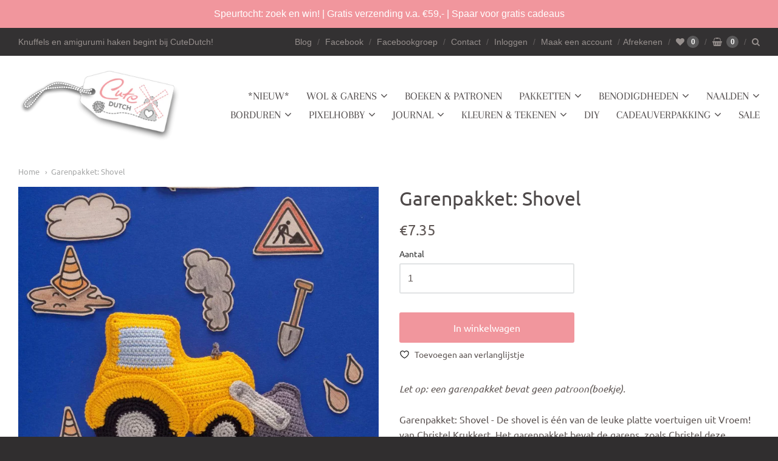

--- FILE ---
content_type: text/html; charset=utf-8
request_url: https://www.cutedutch.nl/products/garenpakket-shovel
body_size: 40930
content:
<!doctype html>





















<html class="no-js product garenpakket-shovel" lang="nl">
  <head>



  
    
    <!-- "snippets/booster-seo.liquid" was not rendered, the associated app was uninstalled -->
         <!-- "snippets/SEOManager.liquid" was not rendered, the associated app was uninstalled -->   

    <!-- Meta ================= -->
    
<meta charset="utf-8">
<meta http-equiv="X-UA-Compatible" content="IE=edge,chrome=1">
<meta name="viewport" content="width=device-width, initial-scale=1">
<meta name="theme-color" content="#f66d47">

<link rel="canonical" href="https://www.cutedutch.nl/products/garenpakket-shovel">


  <link rel="shortcut icon" href="//www.cutedutch.nl/cdn/shop/files/Cute_Dutch_32x32.png?v=1738658082" type="image/png">


















    



  <meta property="og:type" content="product">
  <meta property="og:title" content="Garenpakket: Shovel">
  <meta property="og:url" content="https://www.cutedutch.nl/products/garenpakket-shovel">
  <meta property="og:description" content="Let op: een garenpakket bevat geen patroon(boekje).
Garenpakket: Shovel - De shovel is één van de leuke platte voertuigen uit Vroem! van Christel Krukkert. Het garenpakket bevat de garens, zoals Christel deze voorschrijft in haar boek.
Het boek Vroem! is niet meer leverbaar. Het losse patroon kun je hier bestellen.
Inhoud: Benodigde garens aan Catona 
Zelf toevoegen:Patroon (koop via Christel Krukkert)Haaknaald nr. 2 ½NaaldVulling">
  
    <meta property="og:image" content="http://www.cutedutch.nl/cdn/shop/products/christel-krukkert-garenpakketten-garenpakket-shovel-27931723464786_1200x630.jpg?v=1628192071">
    <meta property="og:image:secure_url" content="https://www.cutedutch.nl/cdn/shop/products/christel-krukkert-garenpakketten-garenpakket-shovel-27931723464786_1200x630.jpg?v=1628192071">
  
  <meta property="og:price:amount" content="7.35">
  <meta property="og:price:currency" content="EUR">




<meta property="og:site_name" content="CuteDutch">





  <meta name="twitter:card" content="summary">





  <meta name="twitter:title" content="Garenpakket: Shovel">
  <meta name="twitter:description" content="Let op: een garenpakket bevat geen patroon(boekje).
Garenpakket: Shovel - De shovel is één van de leuke platte voertuigen uit Vroem! van Christel Krukkert. Het garenpakket bevat de garens, zoals Chris">
  <meta name="twitter:image" content="https://www.cutedutch.nl/cdn/shop/products/christel-krukkert-garenpakketten-garenpakket-shovel-27931723464786_1200x630.jpg?v=1628192071">
  <meta name="twitter:image:width" content="1024">
  <meta name="twitter:image:height" content="1024">




    <!-- Preconnects ================= -->
    <link rel="preconnect dns-prefetch" href="https://cdn.shopify.com">
    <link rel="preconnect dns-prefetch" href="https://fonts.shopifycdn.com">
    <link rel="preconnect dns-prefetch" href="https://v.shopify.com">
    <link rel="preconnect dns-prefetch" href="https:///cdn.shopifycloud.com">
    <link rel="preconnect dns-prefetch" href="https://www.codeblackbelt.com">
    
    <!-- CSS ================= -->
    <link rel="preload" href="//www.cutedutch.nl/cdn/shop/t/50/assets/normalize.min.css?v=70735833108432985061740032377" as="style" onload="this.onload=null;this.rel='stylesheet'">
	<noscript><link rel="stylesheet" href="//www.cutedutch.nl/cdn/shop/t/50/assets/normalize.min.css?v=70735833108432985061740032377"></noscript>
    
    <link rel="preload" href="//www.cutedutch.nl/cdn/shop/t/50/assets/flickity.min.css?v=139146498770301718671740032377" as="style" onload="this.onload=null;this.rel='stylesheet'">
	<noscript><link rel="stylesheet" href="//www.cutedutch.nl/cdn/shop/t/50/assets/flickity.min.css?v=139146498770301718671740032377"></noscript>

    <link href="//www.cutedutch.nl/cdn/shop/t/50/assets/theme.scss.css?v=139222264836991788671760075285" rel="stylesheet" type="text/css" media="all" />
<link href="//www.cutedutch.nl/cdn/shop/t/50/assets/fonts.scss.css?v=167676678607765839111762365835" rel="stylesheet" type="text/css" media="all" />
<link href="https://cdnjs.cloudflare.com/ajax/libs/font-awesome/4.7.0/css/font-awesome.min.css" rel="stylesheet" type="text/css" media="all" />
    
    <!-- Inline CSS ================= -->
    
    <style>.lazyload,.lazyloading{opacity:0}.lazyloaded{opacity:1;transition:opacity.3s}</style>
    
    <!-- JS ================= -->
    <script src="//www.cutedutch.nl/cdn/shop/t/50/assets/application.js?v=62181482407721506401740032377"></script>
    <script src="//www.cutedutch.nl/cdn/shop/t/50/assets/application-defer.js?v=131042611033635192291740032377" defer></script>
    <script src="//www.cutedutch.nl/cdn/shop/t/50/assets/application-async.js?v=113854077720661207921740032377" async></script>
<!--     <script src="//www.cutedutch.nl/cdn/shop/t/50/assets/modernizr.min.js?v=177493187348710002971740032377"></script>
    <script src="//www.cutedutch.nl/cdn/shop/t/50/assets/lodash.min.js?v=39631100303889791561740032377"></script>
    <script src="//www.cutedutch.nl/cdn/shop/t/50/assets/jquery.min.js?v=110597976889476522701740032377"></script> -->
<!--     <script src="//www.cutedutch.nl/cdn/shop/t/50/assets/jquery.matchHeight-min.js?v=97067979299063428531740032377" async></script> -->
<!--     <script src="//www.cutedutch.nl/cdn/shop/t/50/assets/velocity.min.js?v=63798772528757004691740032377" defer></script> -->
<!--     <script src="//www.cutedutch.nl/cdn/shop/t/50/assets/flickity.pkgd.min.js?v=166781618323754221721740032377" async></script> -->
<!--     <script src="//www.cutedutch.nl/cdn/shop/t/50/assets/jquery.fancybox.min.js?v=132308683057041331701740032377" defer></script>
    <script src="//www.cutedutch.nl/cdn/shop/t/50/assets/jquery.fitvids.min.js?v=135830157282215174871740032377" defer></script>
    <script src="//www.cutedutch.nl/cdn/shop/t/50/assets/jquery.zoom.min.js?v=51650935813661447831740032377" defer></script> -->
<!--     <script src="//www.cutedutch.nl/cdn/shop/t/50/assets/jquery.cookie.min.js?v=36065365654607405641740032377" async></script> -->
<!--     <script src="//www.cutedutch.nl/cdn/shopifycloud/storefront/assets/themes_support/shopify_common-5f594365.js" type="text/javascript"></script> -->
<!--     <script src="//www.cutedutch.nl/cdn/shop/t/50/assets/lazysizes.min.js?v=146297424711454269261740032377" async></script> -->

    
    
    <script type="text/javascript">
  window.Station || (window.Station = {
    App: {
      config: {
        mediumScreen: 640,
        largeScreen: 1024
      }
    },
    Theme: {
      givenName: "Mst Copy of [Boost-92925] Live theme",
      id: 178832179535,
      name: "Providence",
      version: "5.5.5",
      config: {
        defaultCurrency: "EUR",
        enableMultiCurrency: false,
        moneyStyle: "money_format",
        product: {
          enableDeepLinking: true,
          enableHighlightAddWhenSale: true,
          enableLightbox: true,
          enableQtyLimit: false,
          enableSelectAnOption: false,
          enableSetVariantFromSecondary: false,
          lightboxImageSize: null,
          primaryImageSize: "1024x1024",
          showPrimaryImageFirst: false
        }
      },
      current: {
        article: null,
        cart: {"note":null,"attributes":{},"original_total_price":0,"total_price":0,"total_discount":0,"total_weight":0.0,"item_count":0,"items":[],"requires_shipping":false,"currency":"EUR","items_subtotal_price":0,"cart_level_discount_applications":[],"checkout_charge_amount":0},
        collection: null,
        featuredImageID: 28269947551826,
        product: {"id":6536651309138,"title":"Garenpakket: Shovel","handle":"garenpakket-shovel","description":"\u003cp\u003e\u003cem\u003eLet op: een garenpakket bevat geen patroon(boekje).\u003c\/em\u003e\u003c\/p\u003e\n\u003cp\u003eGarenpakket: Shovel - De shovel is één van de leuke platte voertuigen uit Vroem! van Christel Krukkert. Het garenpakket bevat de garens, zoals Christel deze voorschrijft in haar boek.\u003c\/p\u003e\n\u003cp\u003e\u003cem\u003eHet boek Vroem! is niet meer leverbaar. Het losse patroon kun je \u003ca rel=\"noopener\" title=\"Patroon Shovel\" href=\"https:\/\/www.christelkrukkert.nl\/winkel\/patronen\/autootjes-patronen\/shovel\/\" target=\"_blank\"\u003ehier \u003c\/a\u003ebestellen.\u003c\/em\u003e\u003c\/p\u003e\n\u003cp\u003e\u003cstrong\u003eInhoud: \u003c\/strong\u003e\u003cbr\u003eBenodigde garens aan Catona \u003cbr\u003e\u003c\/p\u003e\n\u003cp\u003e\u003cstrong\u003eZelf toevoegen:\u003c\/strong\u003e\u003cbr\u003e\u003ca rel=\"noopener\" title=\"Patroon Shovel\" href=\"https:\/\/www.christelkrukkert.nl\/winkel\/patronen\/autootjes-patronen\/shovel\/\" target=\"_blank\"\u003ePatroon (koop via Christel Krukkert)\u003c\/a\u003e\u003cbr\u003eHaaknaald nr. 2 \u003cspan\u003e½\u003c\/span\u003e\u003cbr\u003eNaald\u003cbr\u003eVulling\u003c\/p\u003e","published_at":"2021-02-25T19:09:30+01:00","created_at":"2021-02-25T19:07:07+01:00","vendor":"Christel Krukkert","type":"Garenpakketten","tags":["Vroem!"],"price":735,"price_min":735,"price_max":735,"available":true,"price_varies":false,"compare_at_price":null,"compare_at_price_min":0,"compare_at_price_max":0,"compare_at_price_varies":false,"variants":[{"id":39249478484050,"title":"Default Title","option1":"Default Title","option2":null,"option3":null,"sku":"28223412","requires_shipping":true,"taxable":true,"featured_image":null,"available":true,"name":"Garenpakket: Shovel","public_title":null,"options":["Default Title"],"price":735,"weight":0,"compare_at_price":null,"inventory_quantity":7,"inventory_management":"shopify","inventory_policy":"continue","barcode":"","requires_selling_plan":false,"selling_plan_allocations":[]}],"images":["\/\/www.cutedutch.nl\/cdn\/shop\/products\/christel-krukkert-garenpakketten-garenpakket-shovel-27931723464786.jpg?v=1628192071"],"featured_image":"\/\/www.cutedutch.nl\/cdn\/shop\/products\/christel-krukkert-garenpakketten-garenpakket-shovel-27931723464786.jpg?v=1628192071","options":["Title"],"media":[{"alt":"Christel Krukkert Garenpakketten Garenpakket: Shovel","id":20596229308498,"position":1,"preview_image":{"aspect_ratio":1.0,"height":1224,"width":1224,"src":"\/\/www.cutedutch.nl\/cdn\/shop\/products\/christel-krukkert-garenpakketten-garenpakket-shovel-27931723464786.jpg?v=1628192071"},"aspect_ratio":1.0,"height":1224,"media_type":"image","src":"\/\/www.cutedutch.nl\/cdn\/shop\/products\/christel-krukkert-garenpakketten-garenpakket-shovel-27931723464786.jpg?v=1628192071","width":1224}],"requires_selling_plan":false,"selling_plan_groups":[],"content":"\u003cp\u003e\u003cem\u003eLet op: een garenpakket bevat geen patroon(boekje).\u003c\/em\u003e\u003c\/p\u003e\n\u003cp\u003eGarenpakket: Shovel - De shovel is één van de leuke platte voertuigen uit Vroem! van Christel Krukkert. Het garenpakket bevat de garens, zoals Christel deze voorschrijft in haar boek.\u003c\/p\u003e\n\u003cp\u003e\u003cem\u003eHet boek Vroem! is niet meer leverbaar. Het losse patroon kun je \u003ca rel=\"noopener\" title=\"Patroon Shovel\" href=\"https:\/\/www.christelkrukkert.nl\/winkel\/patronen\/autootjes-patronen\/shovel\/\" target=\"_blank\"\u003ehier \u003c\/a\u003ebestellen.\u003c\/em\u003e\u003c\/p\u003e\n\u003cp\u003e\u003cstrong\u003eInhoud: \u003c\/strong\u003e\u003cbr\u003eBenodigde garens aan Catona \u003cbr\u003e\u003c\/p\u003e\n\u003cp\u003e\u003cstrong\u003eZelf toevoegen:\u003c\/strong\u003e\u003cbr\u003e\u003ca rel=\"noopener\" title=\"Patroon Shovel\" href=\"https:\/\/www.christelkrukkert.nl\/winkel\/patronen\/autootjes-patronen\/shovel\/\" target=\"_blank\"\u003ePatroon (koop via Christel Krukkert)\u003c\/a\u003e\u003cbr\u003eHaaknaald nr. 2 \u003cspan\u003e½\u003c\/span\u003e\u003cbr\u003eNaald\u003cbr\u003eVulling\u003c\/p\u003e"},
        template: "product",
        templateType: "product",
        variant: {"id":39249478484050,"title":"Default Title","option1":"Default Title","option2":null,"option3":null,"sku":"28223412","requires_shipping":true,"taxable":true,"featured_image":null,"available":true,"name":"Garenpakket: Shovel","public_title":null,"options":["Default Title"],"price":735,"weight":0,"compare_at_price":null,"inventory_quantity":7,"inventory_management":"shopify","inventory_policy":"continue","barcode":"","requires_selling_plan":false,"selling_plan_allocations":[]}
      },
      customerLoggedIn: false,
      shop: {
        collectionsCount: 257,
        currency: "EUR",
        defaultCurrency: "EUR",
        domain: "www.cutedutch.nl",
        locale: "nl",
        moneyFormat: "€{{amount}}",
        moneyWithCurrencyFormat: "€{{amount}} EUR",
        name: "CuteDutch",
        productsCount: 7603,
        url: "https:\/\/www.cutedutch.nl"
      },
      i18n: {
        cart: {
          itemCount: {
            zero: "0 artikelen",
            one: "1 artikel",
            other: "{{ count }} artikelen"
          },
          notification: {
            productAdded: "{{product_title}} is toegevoegd aan je winkelwagen. {{view_cart_link}}",
            viewCartLink: "Bekijk je winkelwagen"
          }
        },
        map: {
          errors: {
            addressError: "Fout bij het opzoeken van dat adres",
            addressNoResults: "Geen resultaten voor dat adres",
            addressQueryLimitHTML: "U heeft de gebruikslimiet van de Google API overschreden. Overweeg een upgrade naar een \u003ca href=\"https:\/\/developers.google.com\/maps\/premium\/usage-limits\"\u003e premiumplan \u003c\/a\u003e.",
            authErrorHTML: "Er is een probleem opgetreden bij het verifiëren van uw Google Maps API Key"
          }
        },
        product: {
          addToCart: "In winkelwagen",
          soldOut: "Uitverkocht",
          unavailable: "Tijdelijk niet leverbaar"
        }
      }
    }
  });
</script>

    <script>window.performance && window.performance.mark && window.performance.mark('shopify.content_for_header.start');</script><meta id="shopify-digital-wallet" name="shopify-digital-wallet" content="/18864013/digital_wallets/dialog">
<meta name="shopify-checkout-api-token" content="e692e2d4c5461b0aebaabba83f96301d">
<meta id="in-context-paypal-metadata" data-shop-id="18864013" data-venmo-supported="false" data-environment="production" data-locale="nl_NL" data-paypal-v4="true" data-currency="EUR">
<link rel="alternate" type="application/json+oembed" href="https://www.cutedutch.nl/products/garenpakket-shovel.oembed">
<script async="async" src="/checkouts/internal/preloads.js?locale=nl-NL"></script>
<link rel="preconnect" href="https://shop.app" crossorigin="anonymous">
<script async="async" src="https://shop.app/checkouts/internal/preloads.js?locale=nl-NL&shop_id=18864013" crossorigin="anonymous"></script>
<script id="apple-pay-shop-capabilities" type="application/json">{"shopId":18864013,"countryCode":"NL","currencyCode":"EUR","merchantCapabilities":["supports3DS"],"merchantId":"gid:\/\/shopify\/Shop\/18864013","merchantName":"CuteDutch","requiredBillingContactFields":["postalAddress","email","phone"],"requiredShippingContactFields":["postalAddress","email","phone"],"shippingType":"shipping","supportedNetworks":["visa","maestro","masterCard","amex"],"total":{"type":"pending","label":"CuteDutch","amount":"1.00"},"shopifyPaymentsEnabled":true,"supportsSubscriptions":true}</script>
<script id="shopify-features" type="application/json">{"accessToken":"e692e2d4c5461b0aebaabba83f96301d","betas":["rich-media-storefront-analytics"],"domain":"www.cutedutch.nl","predictiveSearch":true,"shopId":18864013,"locale":"nl"}</script>
<script>var Shopify = Shopify || {};
Shopify.shop = "cutedutch.myshopify.com";
Shopify.locale = "nl";
Shopify.currency = {"active":"EUR","rate":"1.0"};
Shopify.country = "NL";
Shopify.theme = {"name":"Mst Copy of [Boost-92925] Live theme","id":178832179535,"schema_name":"Providence","schema_version":"5.5.5","theme_store_id":null,"role":"main"};
Shopify.theme.handle = "null";
Shopify.theme.style = {"id":null,"handle":null};
Shopify.cdnHost = "www.cutedutch.nl/cdn";
Shopify.routes = Shopify.routes || {};
Shopify.routes.root = "/";</script>
<script type="module">!function(o){(o.Shopify=o.Shopify||{}).modules=!0}(window);</script>
<script>!function(o){function n(){var o=[];function n(){o.push(Array.prototype.slice.apply(arguments))}return n.q=o,n}var t=o.Shopify=o.Shopify||{};t.loadFeatures=n(),t.autoloadFeatures=n()}(window);</script>
<script>
  window.ShopifyPay = window.ShopifyPay || {};
  window.ShopifyPay.apiHost = "shop.app\/pay";
  window.ShopifyPay.redirectState = null;
</script>
<script id="shop-js-analytics" type="application/json">{"pageType":"product"}</script>
<script defer="defer" async type="module" src="//www.cutedutch.nl/cdn/shopifycloud/shop-js/modules/v2/client.init-shop-cart-sync_CwGft62q.nl.esm.js"></script>
<script defer="defer" async type="module" src="//www.cutedutch.nl/cdn/shopifycloud/shop-js/modules/v2/chunk.common_BAeYDmFP.esm.js"></script>
<script defer="defer" async type="module" src="//www.cutedutch.nl/cdn/shopifycloud/shop-js/modules/v2/chunk.modal_B9qqLDBC.esm.js"></script>
<script type="module">
  await import("//www.cutedutch.nl/cdn/shopifycloud/shop-js/modules/v2/client.init-shop-cart-sync_CwGft62q.nl.esm.js");
await import("//www.cutedutch.nl/cdn/shopifycloud/shop-js/modules/v2/chunk.common_BAeYDmFP.esm.js");
await import("//www.cutedutch.nl/cdn/shopifycloud/shop-js/modules/v2/chunk.modal_B9qqLDBC.esm.js");

  window.Shopify.SignInWithShop?.initShopCartSync?.({"fedCMEnabled":true,"windoidEnabled":true});

</script>
<script>
  window.Shopify = window.Shopify || {};
  if (!window.Shopify.featureAssets) window.Shopify.featureAssets = {};
  window.Shopify.featureAssets['shop-js'] = {"shop-cart-sync":["modules/v2/client.shop-cart-sync_DYxNzuQz.nl.esm.js","modules/v2/chunk.common_BAeYDmFP.esm.js","modules/v2/chunk.modal_B9qqLDBC.esm.js"],"init-fed-cm":["modules/v2/client.init-fed-cm_CjDsDcAw.nl.esm.js","modules/v2/chunk.common_BAeYDmFP.esm.js","modules/v2/chunk.modal_B9qqLDBC.esm.js"],"shop-cash-offers":["modules/v2/client.shop-cash-offers_ClkbB2SN.nl.esm.js","modules/v2/chunk.common_BAeYDmFP.esm.js","modules/v2/chunk.modal_B9qqLDBC.esm.js"],"shop-login-button":["modules/v2/client.shop-login-button_WLp3fA_k.nl.esm.js","modules/v2/chunk.common_BAeYDmFP.esm.js","modules/v2/chunk.modal_B9qqLDBC.esm.js"],"pay-button":["modules/v2/client.pay-button_CMzcDx7A.nl.esm.js","modules/v2/chunk.common_BAeYDmFP.esm.js","modules/v2/chunk.modal_B9qqLDBC.esm.js"],"shop-button":["modules/v2/client.shop-button_C5HrfeZa.nl.esm.js","modules/v2/chunk.common_BAeYDmFP.esm.js","modules/v2/chunk.modal_B9qqLDBC.esm.js"],"avatar":["modules/v2/client.avatar_BTnouDA3.nl.esm.js"],"init-windoid":["modules/v2/client.init-windoid_BPUgzmVN.nl.esm.js","modules/v2/chunk.common_BAeYDmFP.esm.js","modules/v2/chunk.modal_B9qqLDBC.esm.js"],"init-shop-for-new-customer-accounts":["modules/v2/client.init-shop-for-new-customer-accounts_C_53TFWp.nl.esm.js","modules/v2/client.shop-login-button_WLp3fA_k.nl.esm.js","modules/v2/chunk.common_BAeYDmFP.esm.js","modules/v2/chunk.modal_B9qqLDBC.esm.js"],"init-shop-email-lookup-coordinator":["modules/v2/client.init-shop-email-lookup-coordinator_BuZJWlrC.nl.esm.js","modules/v2/chunk.common_BAeYDmFP.esm.js","modules/v2/chunk.modal_B9qqLDBC.esm.js"],"init-shop-cart-sync":["modules/v2/client.init-shop-cart-sync_CwGft62q.nl.esm.js","modules/v2/chunk.common_BAeYDmFP.esm.js","modules/v2/chunk.modal_B9qqLDBC.esm.js"],"shop-toast-manager":["modules/v2/client.shop-toast-manager_3XRE_uEZ.nl.esm.js","modules/v2/chunk.common_BAeYDmFP.esm.js","modules/v2/chunk.modal_B9qqLDBC.esm.js"],"init-customer-accounts":["modules/v2/client.init-customer-accounts_DmSKRkZb.nl.esm.js","modules/v2/client.shop-login-button_WLp3fA_k.nl.esm.js","modules/v2/chunk.common_BAeYDmFP.esm.js","modules/v2/chunk.modal_B9qqLDBC.esm.js"],"init-customer-accounts-sign-up":["modules/v2/client.init-customer-accounts-sign-up_CeYkBAph.nl.esm.js","modules/v2/client.shop-login-button_WLp3fA_k.nl.esm.js","modules/v2/chunk.common_BAeYDmFP.esm.js","modules/v2/chunk.modal_B9qqLDBC.esm.js"],"shop-follow-button":["modules/v2/client.shop-follow-button_EFIbvYjS.nl.esm.js","modules/v2/chunk.common_BAeYDmFP.esm.js","modules/v2/chunk.modal_B9qqLDBC.esm.js"],"checkout-modal":["modules/v2/client.checkout-modal_D8HUqXhX.nl.esm.js","modules/v2/chunk.common_BAeYDmFP.esm.js","modules/v2/chunk.modal_B9qqLDBC.esm.js"],"shop-login":["modules/v2/client.shop-login_BUSqPzuV.nl.esm.js","modules/v2/chunk.common_BAeYDmFP.esm.js","modules/v2/chunk.modal_B9qqLDBC.esm.js"],"lead-capture":["modules/v2/client.lead-capture_CFcRSnZi.nl.esm.js","modules/v2/chunk.common_BAeYDmFP.esm.js","modules/v2/chunk.modal_B9qqLDBC.esm.js"],"payment-terms":["modules/v2/client.payment-terms_DBKgFsWx.nl.esm.js","modules/v2/chunk.common_BAeYDmFP.esm.js","modules/v2/chunk.modal_B9qqLDBC.esm.js"]};
</script>
<script>(function() {
  var isLoaded = false;
  function asyncLoad() {
    if (isLoaded) return;
    isLoaded = true;
    var urls = ["https:\/\/cdn.shopify.com\/s\/files\/1\/0033\/3538\/9233\/files\/19may2020_free.js?v=1589797624\u0026shop=cutedutch.myshopify.com","\/\/www.powr.io\/powr.js?powr-token=cutedutch.myshopify.com\u0026external-type=shopify\u0026shop=cutedutch.myshopify.com","https:\/\/js.smile.io\/v1\/smile-shopify.js?shop=cutedutch.myshopify.com","\/\/cdn.shopify.com\/proxy\/b8224ac0e1a9bef4a0ccc1fbff25b60ec86d1a1085ef4292a864fe3df7004104\/cdn.bogos.io\/script_tag\/secomapp.scripttag.js?shop=cutedutch.myshopify.com\u0026sp-cache-control=cHVibGljLCBtYXgtYWdlPTkwMA","\/\/backinstock.useamp.com\/widget\/22156_1767154941.js?category=bis\u0026v=6\u0026shop=cutedutch.myshopify.com"];
    for (var i = 0; i < urls.length; i++) {
      var s = document.createElement('script');
      s.type = 'text/javascript';
      s.async = true;
      s.src = urls[i];
      var x = document.getElementsByTagName('script')[0];
      x.parentNode.insertBefore(s, x);
    }
  };
  if(window.attachEvent) {
    window.attachEvent('onload', asyncLoad);
  } else {
    window.addEventListener('load', asyncLoad, false);
  }
})();</script>
<script id="__st">var __st={"a":18864013,"offset":3600,"reqid":"73499bd0-6a3c-4cf3-b86a-72df002cce41-1769049097","pageurl":"www.cutedutch.nl\/products\/garenpakket-shovel","u":"9f940ffa537d","p":"product","rtyp":"product","rid":6536651309138};</script>
<script>window.ShopifyPaypalV4VisibilityTracking = true;</script>
<script id="captcha-bootstrap">!function(){'use strict';const t='contact',e='account',n='new_comment',o=[[t,t],['blogs',n],['comments',n],[t,'customer']],c=[[e,'customer_login'],[e,'guest_login'],[e,'recover_customer_password'],[e,'create_customer']],r=t=>t.map((([t,e])=>`form[action*='/${t}']:not([data-nocaptcha='true']) input[name='form_type'][value='${e}']`)).join(','),a=t=>()=>t?[...document.querySelectorAll(t)].map((t=>t.form)):[];function s(){const t=[...o],e=r(t);return a(e)}const i='password',u='form_key',d=['recaptcha-v3-token','g-recaptcha-response','h-captcha-response',i],f=()=>{try{return window.sessionStorage}catch{return}},m='__shopify_v',_=t=>t.elements[u];function p(t,e,n=!1){try{const o=window.sessionStorage,c=JSON.parse(o.getItem(e)),{data:r}=function(t){const{data:e,action:n}=t;return t[m]||n?{data:e,action:n}:{data:t,action:n}}(c);for(const[e,n]of Object.entries(r))t.elements[e]&&(t.elements[e].value=n);n&&o.removeItem(e)}catch(o){console.error('form repopulation failed',{error:o})}}const l='form_type',E='cptcha';function T(t){t.dataset[E]=!0}const w=window,h=w.document,L='Shopify',v='ce_forms',y='captcha';let A=!1;((t,e)=>{const n=(g='f06e6c50-85a8-45c8-87d0-21a2b65856fe',I='https://cdn.shopify.com/shopifycloud/storefront-forms-hcaptcha/ce_storefront_forms_captcha_hcaptcha.v1.5.2.iife.js',D={infoText:'Beschermd door hCaptcha',privacyText:'Privacy',termsText:'Voorwaarden'},(t,e,n)=>{const o=w[L][v],c=o.bindForm;if(c)return c(t,g,e,D).then(n);var r;o.q.push([[t,g,e,D],n]),r=I,A||(h.body.append(Object.assign(h.createElement('script'),{id:'captcha-provider',async:!0,src:r})),A=!0)});var g,I,D;w[L]=w[L]||{},w[L][v]=w[L][v]||{},w[L][v].q=[],w[L][y]=w[L][y]||{},w[L][y].protect=function(t,e){n(t,void 0,e),T(t)},Object.freeze(w[L][y]),function(t,e,n,w,h,L){const[v,y,A,g]=function(t,e,n){const i=e?o:[],u=t?c:[],d=[...i,...u],f=r(d),m=r(i),_=r(d.filter((([t,e])=>n.includes(e))));return[a(f),a(m),a(_),s()]}(w,h,L),I=t=>{const e=t.target;return e instanceof HTMLFormElement?e:e&&e.form},D=t=>v().includes(t);t.addEventListener('submit',(t=>{const e=I(t);if(!e)return;const n=D(e)&&!e.dataset.hcaptchaBound&&!e.dataset.recaptchaBound,o=_(e),c=g().includes(e)&&(!o||!o.value);(n||c)&&t.preventDefault(),c&&!n&&(function(t){try{if(!f())return;!function(t){const e=f();if(!e)return;const n=_(t);if(!n)return;const o=n.value;o&&e.removeItem(o)}(t);const e=Array.from(Array(32),(()=>Math.random().toString(36)[2])).join('');!function(t,e){_(t)||t.append(Object.assign(document.createElement('input'),{type:'hidden',name:u})),t.elements[u].value=e}(t,e),function(t,e){const n=f();if(!n)return;const o=[...t.querySelectorAll(`input[type='${i}']`)].map((({name:t})=>t)),c=[...d,...o],r={};for(const[a,s]of new FormData(t).entries())c.includes(a)||(r[a]=s);n.setItem(e,JSON.stringify({[m]:1,action:t.action,data:r}))}(t,e)}catch(e){console.error('failed to persist form',e)}}(e),e.submit())}));const S=(t,e)=>{t&&!t.dataset[E]&&(n(t,e.some((e=>e===t))),T(t))};for(const o of['focusin','change'])t.addEventListener(o,(t=>{const e=I(t);D(e)&&S(e,y())}));const B=e.get('form_key'),M=e.get(l),P=B&&M;t.addEventListener('DOMContentLoaded',(()=>{const t=y();if(P)for(const e of t)e.elements[l].value===M&&p(e,B);[...new Set([...A(),...v().filter((t=>'true'===t.dataset.shopifyCaptcha))])].forEach((e=>S(e,t)))}))}(h,new URLSearchParams(w.location.search),n,t,e,['guest_login'])})(!0,!0)}();</script>
<script integrity="sha256-4kQ18oKyAcykRKYeNunJcIwy7WH5gtpwJnB7kiuLZ1E=" data-source-attribution="shopify.loadfeatures" defer="defer" src="//www.cutedutch.nl/cdn/shopifycloud/storefront/assets/storefront/load_feature-a0a9edcb.js" crossorigin="anonymous"></script>
<script crossorigin="anonymous" defer="defer" src="//www.cutedutch.nl/cdn/shopifycloud/storefront/assets/shopify_pay/storefront-65b4c6d7.js?v=20250812"></script>
<script data-source-attribution="shopify.dynamic_checkout.dynamic.init">var Shopify=Shopify||{};Shopify.PaymentButton=Shopify.PaymentButton||{isStorefrontPortableWallets:!0,init:function(){window.Shopify.PaymentButton.init=function(){};var t=document.createElement("script");t.src="https://www.cutedutch.nl/cdn/shopifycloud/portable-wallets/latest/portable-wallets.nl.js",t.type="module",document.head.appendChild(t)}};
</script>
<script data-source-attribution="shopify.dynamic_checkout.buyer_consent">
  function portableWalletsHideBuyerConsent(e){var t=document.getElementById("shopify-buyer-consent"),n=document.getElementById("shopify-subscription-policy-button");t&&n&&(t.classList.add("hidden"),t.setAttribute("aria-hidden","true"),n.removeEventListener("click",e))}function portableWalletsShowBuyerConsent(e){var t=document.getElementById("shopify-buyer-consent"),n=document.getElementById("shopify-subscription-policy-button");t&&n&&(t.classList.remove("hidden"),t.removeAttribute("aria-hidden"),n.addEventListener("click",e))}window.Shopify?.PaymentButton&&(window.Shopify.PaymentButton.hideBuyerConsent=portableWalletsHideBuyerConsent,window.Shopify.PaymentButton.showBuyerConsent=portableWalletsShowBuyerConsent);
</script>
<script data-source-attribution="shopify.dynamic_checkout.cart.bootstrap">document.addEventListener("DOMContentLoaded",(function(){function t(){return document.querySelector("shopify-accelerated-checkout-cart, shopify-accelerated-checkout")}if(t())Shopify.PaymentButton.init();else{new MutationObserver((function(e,n){t()&&(Shopify.PaymentButton.init(),n.disconnect())})).observe(document.body,{childList:!0,subtree:!0})}}));
</script>
<link id="shopify-accelerated-checkout-styles" rel="stylesheet" media="screen" href="https://www.cutedutch.nl/cdn/shopifycloud/portable-wallets/latest/accelerated-checkout-backwards-compat.css" crossorigin="anonymous">
<style id="shopify-accelerated-checkout-cart">
        #shopify-buyer-consent {
  margin-top: 1em;
  display: inline-block;
  width: 100%;
}

#shopify-buyer-consent.hidden {
  display: none;
}

#shopify-subscription-policy-button {
  background: none;
  border: none;
  padding: 0;
  text-decoration: underline;
  font-size: inherit;
  cursor: pointer;
}

#shopify-subscription-policy-button::before {
  box-shadow: none;
}

      </style>

<script>window.performance && window.performance.mark && window.performance.mark('shopify.content_for_header.end');</script>
    
    <!-- Used for asynchronously loading CSS ================= -->
    <script>
      /*! loadCSS. [c]2017 Filament Group, Inc. MIT License */
      /* This file is meant as a standalone workflow for
      - testing support for link[rel=preload]
      - enabling async CSS loading in browsers that do not support rel=preload
      - applying rel preload css once loaded, whether supported or not.
      */
      (function( w ){
          "use strict";
          // rel=preload support test
          if( !w.loadCSS ){
              w.loadCSS = function(){};
          }
          // define on the loadCSS obj
          var rp = loadCSS.relpreload = {};
          // rel=preload feature support test
          // runs once and returns a function for compat purposes
          rp.support = (function(){
              var ret;
              try {
                  ret = w.document.createElement( "link" ).relList.supports( "preload" );
              } catch (e) {
                  ret = false;
              }
              return function(){
                  return ret;
              };
          })();

          // if preload isn't supported, get an asynchronous load by using a non-matching media attribute
          // then change that media back to its intended value on load
          rp.bindMediaToggle = function( link ){
              // remember existing media attr for ultimate state, or default to 'all'
              var finalMedia = link.media || "all";

              function enableStylesheet(){
                  // unbind listeners
                  if( link.addEventListener ){
                      link.removeEventListener( "load", enableStylesheet );
                  } else if( link.attachEvent ){
                      link.detachEvent( "onload", enableStylesheet );
                  }
                  link.setAttribute( "onload", null ); 
                  link.media = finalMedia;
              }

              // bind load handlers to enable media
              if( link.addEventListener ){
                  link.addEventListener( "load", enableStylesheet );
              } else if( link.attachEvent ){
                  link.attachEvent( "onload", enableStylesheet );
              }

              // Set rel and non-applicable media type to start an async request
              // note: timeout allows this to happen async to let rendering continue in IE
              setTimeout(function(){
                  link.rel = "stylesheet";
                  link.media = "only x";
              });
              // also enable media after 3 seconds,
              // which will catch very old browsers (android 2.x, old firefox) that don't support onload on link
              setTimeout( enableStylesheet, 3000 );
          };

          // loop through link elements in DOM
          rp.poly = function(){
              // double check this to prevent external calls from running
              if( rp.support() ){
                  return;
              }
              var links = w.document.getElementsByTagName( "link" );
              for( var i = 0; i < links.length; i++ ){
                  var link = links[ i ];
                  // qualify links to those with rel=preload and as=style attrs
                  if( link.rel === "preload" && link.getAttribute( "as" ) === "style" && !link.getAttribute( "data-loadcss" ) ){
                      // prevent rerunning on link
                      link.setAttribute( "data-loadcss", true );
                      // bind listeners to toggle media back
                      rp.bindMediaToggle( link );
                  }
              }
          };

          // if unsupported, run the polyfill
          if( !rp.support() ){
              // run once at least
              rp.poly();

              // rerun poly on an interval until onload
              var run = w.setInterval( rp.poly, 500 );
              if( w.addEventListener ){
                  w.addEventListener( "load", function(){
                      rp.poly();
                      w.clearInterval( run );
                  } );
              } else if( w.attachEvent ){
                  w.attachEvent( "onload", function(){
                      rp.poly();
                      w.clearInterval( run );
                  } );
              }
          }

          // commonjs
          if( typeof exports !== "undefined" ){
              exports.loadCSS = loadCSS;
          }
          else {
              w.loadCSS = loadCSS;
          }
      }( typeof global !== "undefined" ? global : this ) );
    </script>

  <!-- "snippets/shogun-head.liquid" was not rendered, the associated app was uninstalled -->













<!--begin-boost-pfs-filter-css-->
  <link rel="preload stylesheet" href="//www.cutedutch.nl/cdn/shop/t/50/assets/boost-pfs-instant-search.css?v=145968863963398769471740032377" as="style"><link href="//www.cutedutch.nl/cdn/shop/t/50/assets/boost-pfs-custom.css?v=145122473747449754721740032377" rel="stylesheet" type="text/css" media="all" />
<style data-id="boost-pfs-style">
    .boost-pfs-filter-option-title-text {}

   .boost-pfs-filter-tree-v .boost-pfs-filter-option-title-text:before {}
    .boost-pfs-filter-tree-v .boost-pfs-filter-option.boost-pfs-filter-option-collapsed .boost-pfs-filter-option-title-text:before {}
    .boost-pfs-filter-tree-h .boost-pfs-filter-option-title-heading:before {}

    .boost-pfs-filter-refine-by .boost-pfs-filter-option-title h3 {}

    .boost-pfs-filter-option-content .boost-pfs-filter-option-item-list .boost-pfs-filter-option-item button,
    .boost-pfs-filter-option-content .boost-pfs-filter-option-item-list .boost-pfs-filter-option-item .boost-pfs-filter-button,
    .boost-pfs-filter-option-range-amount input,
    .boost-pfs-filter-tree-v .boost-pfs-filter-refine-by .boost-pfs-filter-refine-by-items .refine-by-item,
    .boost-pfs-filter-refine-by-wrapper-v .boost-pfs-filter-refine-by .boost-pfs-filter-refine-by-items .refine-by-item,
    .boost-pfs-filter-refine-by .boost-pfs-filter-option-title,
    .boost-pfs-filter-refine-by .boost-pfs-filter-refine-by-items .refine-by-item>a,
    .boost-pfs-filter-refine-by>span,
    .boost-pfs-filter-clear,
    .boost-pfs-filter-clear-all{}
    .boost-pfs-filter-tree-h .boost-pfs-filter-pc .boost-pfs-filter-refine-by-items .refine-by-item .boost-pfs-filter-clear .refine-by-type,
    .boost-pfs-filter-refine-by-wrapper-h .boost-pfs-filter-pc .boost-pfs-filter-refine-by-items .refine-by-item .boost-pfs-filter-clear .refine-by-type {}

    .boost-pfs-filter-option-multi-level-collections .boost-pfs-filter-option-multi-level-list .boost-pfs-filter-option-item .boost-pfs-filter-button-arrow .boost-pfs-arrow:before,
    .boost-pfs-filter-option-multi-level-tag .boost-pfs-filter-option-multi-level-list .boost-pfs-filter-option-item .boost-pfs-filter-button-arrow .boost-pfs-arrow:before {}

    .boost-pfs-filter-refine-by-wrapper-v .boost-pfs-filter-refine-by .boost-pfs-filter-refine-by-items .refine-by-item .boost-pfs-filter-clear:after,
    .boost-pfs-filter-refine-by-wrapper-v .boost-pfs-filter-refine-by .boost-pfs-filter-refine-by-items .refine-by-item .boost-pfs-filter-clear:before,
    .boost-pfs-filter-tree-v .boost-pfs-filter-refine-by .boost-pfs-filter-refine-by-items .refine-by-item .boost-pfs-filter-clear:after,
    .boost-pfs-filter-tree-v .boost-pfs-filter-refine-by .boost-pfs-filter-refine-by-items .refine-by-item .boost-pfs-filter-clear:before,
    .boost-pfs-filter-refine-by-wrapper-h .boost-pfs-filter-pc .boost-pfs-filter-refine-by-items .refine-by-item .boost-pfs-filter-clear:after,
    .boost-pfs-filter-refine-by-wrapper-h .boost-pfs-filter-pc .boost-pfs-filter-refine-by-items .refine-by-item .boost-pfs-filter-clear:before,
    .boost-pfs-filter-tree-h .boost-pfs-filter-pc .boost-pfs-filter-refine-by-items .refine-by-item .boost-pfs-filter-clear:after,
    .boost-pfs-filter-tree-h .boost-pfs-filter-pc .boost-pfs-filter-refine-by-items .refine-by-item .boost-pfs-filter-clear:before {}
    .boost-pfs-filter-option-range-slider .noUi-value-horizontal {}

    .boost-pfs-filter-tree-mobile-button button,
    .boost-pfs-filter-top-sorting-mobile button {}
    .boost-pfs-filter-top-sorting-mobile button>span:after {}
  </style>
<!--end-boost-pfs-filter-css-->


<script>var scaaffCheck = false;</script>
<script src="//www.cutedutch.nl/cdn/shop/t/50/assets/sca_affiliate.js?v=113395308721822020101740032377" type="text/javascript"></script>
<!-- BEGIN app block: shopify://apps/frequently-bought/blocks/app-embed-block/b1a8cbea-c844-4842-9529-7c62dbab1b1f --><script>
    window.codeblackbelt = window.codeblackbelt || {};
    window.codeblackbelt.shop = window.codeblackbelt.shop || 'cutedutch.myshopify.com';
    
        window.codeblackbelt.productId = 6536651309138;</script><script src="//cdn.codeblackbelt.com/widgets/frequently-bought-together/main.min.js?version=2026012203+0100" async></script>
 <!-- END app block --><script src="https://cdn.shopify.com/extensions/019bdd7a-c110-7969-8f1c-937dfc03ea8a/smile-io-272/assets/smile-loader.js" type="text/javascript" defer="defer"></script>
<link href="https://monorail-edge.shopifysvc.com" rel="dns-prefetch">
<script>(function(){if ("sendBeacon" in navigator && "performance" in window) {try {var session_token_from_headers = performance.getEntriesByType('navigation')[0].serverTiming.find(x => x.name == '_s').description;} catch {var session_token_from_headers = undefined;}var session_cookie_matches = document.cookie.match(/_shopify_s=([^;]*)/);var session_token_from_cookie = session_cookie_matches && session_cookie_matches.length === 2 ? session_cookie_matches[1] : "";var session_token = session_token_from_headers || session_token_from_cookie || "";function handle_abandonment_event(e) {var entries = performance.getEntries().filter(function(entry) {return /monorail-edge.shopifysvc.com/.test(entry.name);});if (!window.abandonment_tracked && entries.length === 0) {window.abandonment_tracked = true;var currentMs = Date.now();var navigation_start = performance.timing.navigationStart;var payload = {shop_id: 18864013,url: window.location.href,navigation_start,duration: currentMs - navigation_start,session_token,page_type: "product"};window.navigator.sendBeacon("https://monorail-edge.shopifysvc.com/v1/produce", JSON.stringify({schema_id: "online_store_buyer_site_abandonment/1.1",payload: payload,metadata: {event_created_at_ms: currentMs,event_sent_at_ms: currentMs}}));}}window.addEventListener('pagehide', handle_abandonment_event);}}());</script>
<script id="web-pixels-manager-setup">(function e(e,d,r,n,o){if(void 0===o&&(o={}),!Boolean(null===(a=null===(i=window.Shopify)||void 0===i?void 0:i.analytics)||void 0===a?void 0:a.replayQueue)){var i,a;window.Shopify=window.Shopify||{};var t=window.Shopify;t.analytics=t.analytics||{};var s=t.analytics;s.replayQueue=[],s.publish=function(e,d,r){return s.replayQueue.push([e,d,r]),!0};try{self.performance.mark("wpm:start")}catch(e){}var l=function(){var e={modern:/Edge?\/(1{2}[4-9]|1[2-9]\d|[2-9]\d{2}|\d{4,})\.\d+(\.\d+|)|Firefox\/(1{2}[4-9]|1[2-9]\d|[2-9]\d{2}|\d{4,})\.\d+(\.\d+|)|Chrom(ium|e)\/(9{2}|\d{3,})\.\d+(\.\d+|)|(Maci|X1{2}).+ Version\/(15\.\d+|(1[6-9]|[2-9]\d|\d{3,})\.\d+)([,.]\d+|)( \(\w+\)|)( Mobile\/\w+|) Safari\/|Chrome.+OPR\/(9{2}|\d{3,})\.\d+\.\d+|(CPU[ +]OS|iPhone[ +]OS|CPU[ +]iPhone|CPU IPhone OS|CPU iPad OS)[ +]+(15[._]\d+|(1[6-9]|[2-9]\d|\d{3,})[._]\d+)([._]\d+|)|Android:?[ /-](13[3-9]|1[4-9]\d|[2-9]\d{2}|\d{4,})(\.\d+|)(\.\d+|)|Android.+Firefox\/(13[5-9]|1[4-9]\d|[2-9]\d{2}|\d{4,})\.\d+(\.\d+|)|Android.+Chrom(ium|e)\/(13[3-9]|1[4-9]\d|[2-9]\d{2}|\d{4,})\.\d+(\.\d+|)|SamsungBrowser\/([2-9]\d|\d{3,})\.\d+/,legacy:/Edge?\/(1[6-9]|[2-9]\d|\d{3,})\.\d+(\.\d+|)|Firefox\/(5[4-9]|[6-9]\d|\d{3,})\.\d+(\.\d+|)|Chrom(ium|e)\/(5[1-9]|[6-9]\d|\d{3,})\.\d+(\.\d+|)([\d.]+$|.*Safari\/(?![\d.]+ Edge\/[\d.]+$))|(Maci|X1{2}).+ Version\/(10\.\d+|(1[1-9]|[2-9]\d|\d{3,})\.\d+)([,.]\d+|)( \(\w+\)|)( Mobile\/\w+|) Safari\/|Chrome.+OPR\/(3[89]|[4-9]\d|\d{3,})\.\d+\.\d+|(CPU[ +]OS|iPhone[ +]OS|CPU[ +]iPhone|CPU IPhone OS|CPU iPad OS)[ +]+(10[._]\d+|(1[1-9]|[2-9]\d|\d{3,})[._]\d+)([._]\d+|)|Android:?[ /-](13[3-9]|1[4-9]\d|[2-9]\d{2}|\d{4,})(\.\d+|)(\.\d+|)|Mobile Safari.+OPR\/([89]\d|\d{3,})\.\d+\.\d+|Android.+Firefox\/(13[5-9]|1[4-9]\d|[2-9]\d{2}|\d{4,})\.\d+(\.\d+|)|Android.+Chrom(ium|e)\/(13[3-9]|1[4-9]\d|[2-9]\d{2}|\d{4,})\.\d+(\.\d+|)|Android.+(UC? ?Browser|UCWEB|U3)[ /]?(15\.([5-9]|\d{2,})|(1[6-9]|[2-9]\d|\d{3,})\.\d+)\.\d+|SamsungBrowser\/(5\.\d+|([6-9]|\d{2,})\.\d+)|Android.+MQ{2}Browser\/(14(\.(9|\d{2,})|)|(1[5-9]|[2-9]\d|\d{3,})(\.\d+|))(\.\d+|)|K[Aa][Ii]OS\/(3\.\d+|([4-9]|\d{2,})\.\d+)(\.\d+|)/},d=e.modern,r=e.legacy,n=navigator.userAgent;return n.match(d)?"modern":n.match(r)?"legacy":"unknown"}(),u="modern"===l?"modern":"legacy",c=(null!=n?n:{modern:"",legacy:""})[u],f=function(e){return[e.baseUrl,"/wpm","/b",e.hashVersion,"modern"===e.buildTarget?"m":"l",".js"].join("")}({baseUrl:d,hashVersion:r,buildTarget:u}),m=function(e){var d=e.version,r=e.bundleTarget,n=e.surface,o=e.pageUrl,i=e.monorailEndpoint;return{emit:function(e){var a=e.status,t=e.errorMsg,s=(new Date).getTime(),l=JSON.stringify({metadata:{event_sent_at_ms:s},events:[{schema_id:"web_pixels_manager_load/3.1",payload:{version:d,bundle_target:r,page_url:o,status:a,surface:n,error_msg:t},metadata:{event_created_at_ms:s}}]});if(!i)return console&&console.warn&&console.warn("[Web Pixels Manager] No Monorail endpoint provided, skipping logging."),!1;try{return self.navigator.sendBeacon.bind(self.navigator)(i,l)}catch(e){}var u=new XMLHttpRequest;try{return u.open("POST",i,!0),u.setRequestHeader("Content-Type","text/plain"),u.send(l),!0}catch(e){return console&&console.warn&&console.warn("[Web Pixels Manager] Got an unhandled error while logging to Monorail."),!1}}}}({version:r,bundleTarget:l,surface:e.surface,pageUrl:self.location.href,monorailEndpoint:e.monorailEndpoint});try{o.browserTarget=l,function(e){var d=e.src,r=e.async,n=void 0===r||r,o=e.onload,i=e.onerror,a=e.sri,t=e.scriptDataAttributes,s=void 0===t?{}:t,l=document.createElement("script"),u=document.querySelector("head"),c=document.querySelector("body");if(l.async=n,l.src=d,a&&(l.integrity=a,l.crossOrigin="anonymous"),s)for(var f in s)if(Object.prototype.hasOwnProperty.call(s,f))try{l.dataset[f]=s[f]}catch(e){}if(o&&l.addEventListener("load",o),i&&l.addEventListener("error",i),u)u.appendChild(l);else{if(!c)throw new Error("Did not find a head or body element to append the script");c.appendChild(l)}}({src:f,async:!0,onload:function(){if(!function(){var e,d;return Boolean(null===(d=null===(e=window.Shopify)||void 0===e?void 0:e.analytics)||void 0===d?void 0:d.initialized)}()){var d=window.webPixelsManager.init(e)||void 0;if(d){var r=window.Shopify.analytics;r.replayQueue.forEach((function(e){var r=e[0],n=e[1],o=e[2];d.publishCustomEvent(r,n,o)})),r.replayQueue=[],r.publish=d.publishCustomEvent,r.visitor=d.visitor,r.initialized=!0}}},onerror:function(){return m.emit({status:"failed",errorMsg:"".concat(f," has failed to load")})},sri:function(e){var d=/^sha384-[A-Za-z0-9+/=]+$/;return"string"==typeof e&&d.test(e)}(c)?c:"",scriptDataAttributes:o}),m.emit({status:"loading"})}catch(e){m.emit({status:"failed",errorMsg:(null==e?void 0:e.message)||"Unknown error"})}}})({shopId: 18864013,storefrontBaseUrl: "https://www.cutedutch.nl",extensionsBaseUrl: "https://extensions.shopifycdn.com/cdn/shopifycloud/web-pixels-manager",monorailEndpoint: "https://monorail-edge.shopifysvc.com/unstable/produce_batch",surface: "storefront-renderer",enabledBetaFlags: ["2dca8a86"],webPixelsConfigList: [{"id":"3585016143","configuration":"{\"pixelCode\":\"D50LG3JC77U9NA1IJ5KG\"}","eventPayloadVersion":"v1","runtimeContext":"STRICT","scriptVersion":"22e92c2ad45662f435e4801458fb78cc","type":"APP","apiClientId":4383523,"privacyPurposes":["ANALYTICS","MARKETING","SALE_OF_DATA"],"dataSharingAdjustments":{"protectedCustomerApprovalScopes":["read_customer_address","read_customer_email","read_customer_name","read_customer_personal_data","read_customer_phone"]}},{"id":"191856975","eventPayloadVersion":"v1","runtimeContext":"LAX","scriptVersion":"1","type":"CUSTOM","privacyPurposes":["ANALYTICS"],"name":"Google Analytics tag (migrated)"},{"id":"shopify-app-pixel","configuration":"{}","eventPayloadVersion":"v1","runtimeContext":"STRICT","scriptVersion":"0450","apiClientId":"shopify-pixel","type":"APP","privacyPurposes":["ANALYTICS","MARKETING"]},{"id":"shopify-custom-pixel","eventPayloadVersion":"v1","runtimeContext":"LAX","scriptVersion":"0450","apiClientId":"shopify-pixel","type":"CUSTOM","privacyPurposes":["ANALYTICS","MARKETING"]}],isMerchantRequest: false,initData: {"shop":{"name":"CuteDutch","paymentSettings":{"currencyCode":"EUR"},"myshopifyDomain":"cutedutch.myshopify.com","countryCode":"NL","storefrontUrl":"https:\/\/www.cutedutch.nl"},"customer":null,"cart":null,"checkout":null,"productVariants":[{"price":{"amount":7.35,"currencyCode":"EUR"},"product":{"title":"Garenpakket: Shovel","vendor":"Christel Krukkert","id":"6536651309138","untranslatedTitle":"Garenpakket: Shovel","url":"\/products\/garenpakket-shovel","type":"Garenpakketten"},"id":"39249478484050","image":{"src":"\/\/www.cutedutch.nl\/cdn\/shop\/products\/christel-krukkert-garenpakketten-garenpakket-shovel-27931723464786.jpg?v=1628192071"},"sku":"28223412","title":"Default Title","untranslatedTitle":"Default Title"}],"purchasingCompany":null},},"https://www.cutedutch.nl/cdn","fcfee988w5aeb613cpc8e4bc33m6693e112",{"modern":"","legacy":""},{"shopId":"18864013","storefrontBaseUrl":"https:\/\/www.cutedutch.nl","extensionBaseUrl":"https:\/\/extensions.shopifycdn.com\/cdn\/shopifycloud\/web-pixels-manager","surface":"storefront-renderer","enabledBetaFlags":"[\"2dca8a86\"]","isMerchantRequest":"false","hashVersion":"fcfee988w5aeb613cpc8e4bc33m6693e112","publish":"custom","events":"[[\"page_viewed\",{}],[\"product_viewed\",{\"productVariant\":{\"price\":{\"amount\":7.35,\"currencyCode\":\"EUR\"},\"product\":{\"title\":\"Garenpakket: Shovel\",\"vendor\":\"Christel Krukkert\",\"id\":\"6536651309138\",\"untranslatedTitle\":\"Garenpakket: Shovel\",\"url\":\"\/products\/garenpakket-shovel\",\"type\":\"Garenpakketten\"},\"id\":\"39249478484050\",\"image\":{\"src\":\"\/\/www.cutedutch.nl\/cdn\/shop\/products\/christel-krukkert-garenpakketten-garenpakket-shovel-27931723464786.jpg?v=1628192071\"},\"sku\":\"28223412\",\"title\":\"Default Title\",\"untranslatedTitle\":\"Default Title\"}}]]"});</script><script>
  window.ShopifyAnalytics = window.ShopifyAnalytics || {};
  window.ShopifyAnalytics.meta = window.ShopifyAnalytics.meta || {};
  window.ShopifyAnalytics.meta.currency = 'EUR';
  var meta = {"product":{"id":6536651309138,"gid":"gid:\/\/shopify\/Product\/6536651309138","vendor":"Christel Krukkert","type":"Garenpakketten","handle":"garenpakket-shovel","variants":[{"id":39249478484050,"price":735,"name":"Garenpakket: Shovel","public_title":null,"sku":"28223412"}],"remote":false},"page":{"pageType":"product","resourceType":"product","resourceId":6536651309138,"requestId":"73499bd0-6a3c-4cf3-b86a-72df002cce41-1769049097"}};
  for (var attr in meta) {
    window.ShopifyAnalytics.meta[attr] = meta[attr];
  }
</script>
<script class="analytics">
  (function () {
    var customDocumentWrite = function(content) {
      var jquery = null;

      if (window.jQuery) {
        jquery = window.jQuery;
      } else if (window.Checkout && window.Checkout.$) {
        jquery = window.Checkout.$;
      }

      if (jquery) {
        jquery('body').append(content);
      }
    };

    var hasLoggedConversion = function(token) {
      if (token) {
        return document.cookie.indexOf('loggedConversion=' + token) !== -1;
      }
      return false;
    }

    var setCookieIfConversion = function(token) {
      if (token) {
        var twoMonthsFromNow = new Date(Date.now());
        twoMonthsFromNow.setMonth(twoMonthsFromNow.getMonth() + 2);

        document.cookie = 'loggedConversion=' + token + '; expires=' + twoMonthsFromNow;
      }
    }

    var trekkie = window.ShopifyAnalytics.lib = window.trekkie = window.trekkie || [];
    if (trekkie.integrations) {
      return;
    }
    trekkie.methods = [
      'identify',
      'page',
      'ready',
      'track',
      'trackForm',
      'trackLink'
    ];
    trekkie.factory = function(method) {
      return function() {
        var args = Array.prototype.slice.call(arguments);
        args.unshift(method);
        trekkie.push(args);
        return trekkie;
      };
    };
    for (var i = 0; i < trekkie.methods.length; i++) {
      var key = trekkie.methods[i];
      trekkie[key] = trekkie.factory(key);
    }
    trekkie.load = function(config) {
      trekkie.config = config || {};
      trekkie.config.initialDocumentCookie = document.cookie;
      var first = document.getElementsByTagName('script')[0];
      var script = document.createElement('script');
      script.type = 'text/javascript';
      script.onerror = function(e) {
        var scriptFallback = document.createElement('script');
        scriptFallback.type = 'text/javascript';
        scriptFallback.onerror = function(error) {
                var Monorail = {
      produce: function produce(monorailDomain, schemaId, payload) {
        var currentMs = new Date().getTime();
        var event = {
          schema_id: schemaId,
          payload: payload,
          metadata: {
            event_created_at_ms: currentMs,
            event_sent_at_ms: currentMs
          }
        };
        return Monorail.sendRequest("https://" + monorailDomain + "/v1/produce", JSON.stringify(event));
      },
      sendRequest: function sendRequest(endpointUrl, payload) {
        // Try the sendBeacon API
        if (window && window.navigator && typeof window.navigator.sendBeacon === 'function' && typeof window.Blob === 'function' && !Monorail.isIos12()) {
          var blobData = new window.Blob([payload], {
            type: 'text/plain'
          });

          if (window.navigator.sendBeacon(endpointUrl, blobData)) {
            return true;
          } // sendBeacon was not successful

        } // XHR beacon

        var xhr = new XMLHttpRequest();

        try {
          xhr.open('POST', endpointUrl);
          xhr.setRequestHeader('Content-Type', 'text/plain');
          xhr.send(payload);
        } catch (e) {
          console.log(e);
        }

        return false;
      },
      isIos12: function isIos12() {
        return window.navigator.userAgent.lastIndexOf('iPhone; CPU iPhone OS 12_') !== -1 || window.navigator.userAgent.lastIndexOf('iPad; CPU OS 12_') !== -1;
      }
    };
    Monorail.produce('monorail-edge.shopifysvc.com',
      'trekkie_storefront_load_errors/1.1',
      {shop_id: 18864013,
      theme_id: 178832179535,
      app_name: "storefront",
      context_url: window.location.href,
      source_url: "//www.cutedutch.nl/cdn/s/trekkie.storefront.cd680fe47e6c39ca5d5df5f0a32d569bc48c0f27.min.js"});

        };
        scriptFallback.async = true;
        scriptFallback.src = '//www.cutedutch.nl/cdn/s/trekkie.storefront.cd680fe47e6c39ca5d5df5f0a32d569bc48c0f27.min.js';
        first.parentNode.insertBefore(scriptFallback, first);
      };
      script.async = true;
      script.src = '//www.cutedutch.nl/cdn/s/trekkie.storefront.cd680fe47e6c39ca5d5df5f0a32d569bc48c0f27.min.js';
      first.parentNode.insertBefore(script, first);
    };
    trekkie.load(
      {"Trekkie":{"appName":"storefront","development":false,"defaultAttributes":{"shopId":18864013,"isMerchantRequest":null,"themeId":178832179535,"themeCityHash":"10385996610615014212","contentLanguage":"nl","currency":"EUR","eventMetadataId":"2b9a9926-dc23-4cef-acfc-cc2086982eb8"},"isServerSideCookieWritingEnabled":true,"monorailRegion":"shop_domain","enabledBetaFlags":["65f19447"]},"Session Attribution":{},"S2S":{"facebookCapiEnabled":false,"source":"trekkie-storefront-renderer","apiClientId":580111}}
    );

    var loaded = false;
    trekkie.ready(function() {
      if (loaded) return;
      loaded = true;

      window.ShopifyAnalytics.lib = window.trekkie;

      var originalDocumentWrite = document.write;
      document.write = customDocumentWrite;
      try { window.ShopifyAnalytics.merchantGoogleAnalytics.call(this); } catch(error) {};
      document.write = originalDocumentWrite;

      window.ShopifyAnalytics.lib.page(null,{"pageType":"product","resourceType":"product","resourceId":6536651309138,"requestId":"73499bd0-6a3c-4cf3-b86a-72df002cce41-1769049097","shopifyEmitted":true});

      var match = window.location.pathname.match(/checkouts\/(.+)\/(thank_you|post_purchase)/)
      var token = match? match[1]: undefined;
      if (!hasLoggedConversion(token)) {
        setCookieIfConversion(token);
        window.ShopifyAnalytics.lib.track("Viewed Product",{"currency":"EUR","variantId":39249478484050,"productId":6536651309138,"productGid":"gid:\/\/shopify\/Product\/6536651309138","name":"Garenpakket: Shovel","price":"7.35","sku":"28223412","brand":"Christel Krukkert","variant":null,"category":"Garenpakketten","nonInteraction":true,"remote":false},undefined,undefined,{"shopifyEmitted":true});
      window.ShopifyAnalytics.lib.track("monorail:\/\/trekkie_storefront_viewed_product\/1.1",{"currency":"EUR","variantId":39249478484050,"productId":6536651309138,"productGid":"gid:\/\/shopify\/Product\/6536651309138","name":"Garenpakket: Shovel","price":"7.35","sku":"28223412","brand":"Christel Krukkert","variant":null,"category":"Garenpakketten","nonInteraction":true,"remote":false,"referer":"https:\/\/www.cutedutch.nl\/products\/garenpakket-shovel"});
      }
    });


        var eventsListenerScript = document.createElement('script');
        eventsListenerScript.async = true;
        eventsListenerScript.src = "//www.cutedutch.nl/cdn/shopifycloud/storefront/assets/shop_events_listener-3da45d37.js";
        document.getElementsByTagName('head')[0].appendChild(eventsListenerScript);

})();</script>
  <script>
  if (!window.ga || (window.ga && typeof window.ga !== 'function')) {
    window.ga = function ga() {
      (window.ga.q = window.ga.q || []).push(arguments);
      if (window.Shopify && window.Shopify.analytics && typeof window.Shopify.analytics.publish === 'function') {
        window.Shopify.analytics.publish("ga_stub_called", {}, {sendTo: "google_osp_migration"});
      }
      console.error("Shopify's Google Analytics stub called with:", Array.from(arguments), "\nSee https://help.shopify.com/manual/promoting-marketing/pixels/pixel-migration#google for more information.");
    };
    if (window.Shopify && window.Shopify.analytics && typeof window.Shopify.analytics.publish === 'function') {
      window.Shopify.analytics.publish("ga_stub_initialized", {}, {sendTo: "google_osp_migration"});
    }
  }
</script>
<script
  defer
  src="https://www.cutedutch.nl/cdn/shopifycloud/perf-kit/shopify-perf-kit-3.0.4.min.js"
  data-application="storefront-renderer"
  data-shop-id="18864013"
  data-render-region="gcp-us-east1"
  data-page-type="product"
  data-theme-instance-id="178832179535"
  data-theme-name="Providence"
  data-theme-version="5.5.5"
  data-monorail-region="shop_domain"
  data-resource-timing-sampling-rate="10"
  data-shs="true"
  data-shs-beacon="true"
  data-shs-export-with-fetch="true"
  data-shs-logs-sample-rate="1"
  data-shs-beacon-endpoint="https://www.cutedutch.nl/api/collect"
></script>
</head>

  <body>
    <div id="fb-root"></div>
<script>(function(d, s, id) {
  var js, fjs = d.getElementsByTagName(s)[0];
  if (d.getElementById(id)) return;
  js = d.createElement(s); js.id = id;
  js.src = "//connect.facebook.net/en_US/sdk.js#xfbml=1&version=v2.5";
  fjs.parentNode.insertBefore(js, fjs);
}(document, 'script', 'facebook-jssdk'));</script>

    <div id="shopify-section-header" class="shopify-section">






<div class="column-screen" data-section-id="header" data-section-type="header">

  
  




<style>

  /* Brand image */
  .brand .image-container {
    max-width: 270px;
  }

  @media screen and (min-width: 640px) {
    .brand .image-container {
      width: 270px;
    }
  }

</style>



<div id="top-bar-search">
  <div class="column-max">
    <form name="search" action="/search">
      <input class="search-text text-center" type="search" name="q" placeholder="Om te zoeken type en druk enter">
    </form>
  </div>
</div>




  

  <div id="announcement-bar">
    <div class="message text-center">
      <a href="/blogs/nieuws/speur-jij-mee" title="">Speurtocht: zoek en win! | Gratis verzending v.a. €59,- | Spaar voor gratis cadeaus</a>
    </div>
  </div>





<div id="top-bar">
  <div class="column-max">
    <div class="table">

      <div class="cell left text-center text-left-large">
        
          <p class="brand-tagline">
            Knuffels en amigurumi haken begint bij CuteDutch!
          </p>
        
      </div>

      <div class="cell right text-center text-right-large hide-for-small">

        
        <div class="blog section">
          <a href="/blogs/nieuws" >Blog</a>
        </div>
        
        
        
        <div class="facebook section">
          <a href="https://www.facebook.com/cutedutchamigurumi/" target="_blank">Facebook</a>
        </div>
        
        
        
        <div class="facebookgroup section">
          <a href="https://www.facebook.com/groups/cutedutchies/" target="_blank">Facebookgroep</a>
        </div>
        
        
        
        <div class="contact section">
          <a href="/pages/contact-opnemen" >Contact</a>
        </div>
        
        
        
        
        
        

        
        
        
        <div class="session section">
          
            <a href="/account/login" id="customer_login_link">Inloggen</a>
          
        </div>
        
        

        
        
        
        
        <div class="create-account section">
          <a href="/account/register" id="customer_register_link">Maak een account</a>
        </div>
        
        
        

        
        
        <a class="checkout section" href="/checkout">Afrekenen</a>
        


        
        <div class="section"> 

  <a class="iwishPage header__icon header__icon--account link focus-inset small-hide" href="/apps/iwish" title="Wishlist Page"><i class="fa fa-heart"></i> <span class="iwish-counter">0</span></a>

     
        </div>
        
        <div class="cart section">
          

          

          

          

          <span class="cart-badge empty">
            <a href="/cart"><i class="fa fa-shopping-basket"></i><span class="badge cart-item-count">0</span></a>
          </span>

          
        </div>
        

        
        
        <div class="search section">
          <a href="/search" data-toggle-top-bar-search><i class="fa fa-search"></i></a>
        </div>
        

        
        

      </div>

    </div>
  </div>
</div>




<header id="app-header" class="logo-left">
  <div class="column-max">
    <div class="table">
      <div class="cell app-header-brand">

        
        <div class="brand text-center text-center-large">
          <h1 class="visually-hidden">CuteDutch</h1>
          
            


  

  

  

  


  
  <div class="image-container " style="max-width: 400px;" data-image-id="8389933432914" data-name="" >
    
      
        <a href="https://www.cutedutch.nl" title="CuteDutch">
      
      <div class="image-container-position" style="padding-top: 46.25%;">
        <img class="lazyload " data-image-id="8389933432914" data-expand="-5" src="[data-uri]" data-src="//www.cutedutch.nl/cdn/shop/files/Cute_Dutch_logo_nieuw_links_{width}x.png?v=1738656155" data-aspectratio="2.1621621621621623" data-sizes="auto" alt="CuteDutch" itemprop="logo">
      </div>
      
        </a>
      
    
  </div>

  <noscript>
    <div class="text-center">
      <img src="//www.cutedutch.nl/cdn/shop/files/Cute_Dutch_logo_nieuw_links_800x.png?v=1738656155" alt="CuteDutch" />
    </div>
  </noscript>
          
        </div>

      </div>
      <div class="cell app-header-app-nav">

        
        <div id="app-nav">
          <div class="nav-wrap column-max">
            <nav class="nav-primary nav-align-edges nav-center nav-right-large subnav-flyout-right" data-nav-id="primary" role="navigation" aria-label="Primary">
              <h2 class="visually-hidden">Navigatie: Menu</h2>

              <div class="nav-primary-mobile-icons">
                <button class="nav-primary-mobile-icon nav-toggle nav-toggle-tri" data-nav-id="primary">
                  <span></span>
                </button>
                
  <a class="iwishPage nav-primary-mobile-icon" href="/apps/iwish" title="Wishlist Page"><i class="fa fa-heart"></i></a>

                
                <a class="nav-primary-mobile-icon" href="/cart"><i class="fa fa-shopping-basket"></i></a>
              
              	<a class="nav-primary-mobile-icon" href="/search" data-toggle-top-bar-search=""><i class="fa fa-search"></i></a>
              </div>

              <ul>






  

  <li class="nav-item nav-level-1">
    <a href="/collections/nieuw">*NIEUW*</a>


    

    
    

  </li>




  

  <li class="nav-item nav-level-1 nav-node">
    <a href="/collections/wol-garens">WOL & GARENS<i class="fa fa-angle-down"></i></a>


    

    

    <ul>

    


      

      <li class="nav-item nav-level-2 nav-node">
        <a href="/collections/durable">Durable<i class="fa fa-angle-right"></i></a>


        

        

        <ul>

        


          <li class="nav-item nav-level-3">
            <a href="/collections/durable-accessoires">Durable Accessoires</a>
          </li>

        


          <li class="nav-item nav-level-3">
            <a href="/products/durable-blossom">Durable Blossem</a>
          </li>

        


          <li class="nav-item nav-level-3">
            <a href="/products/durable-borduur-en-haakkatoen">Durable Borduur- en Haakkatoen</a>
          </li>

        


          <li class="nav-item nav-level-3">
            <a href="/products/durable-braided">Durable Braided</a>
          </li>

        


          <li class="nav-item nav-level-3">
            <a href="/products/durable-braided-fine">Durable Braided fine</a>
          </li>

        


          <li class="nav-item nav-level-3">
            <a href="/products/durable-breikatoen">Durable Breikatoen</a>
          </li>

        


          <li class="nav-item nav-level-3">
            <a href="/products/durable-chunky-wool">Durable Chunky Wool</a>
          </li>

        


          <li class="nav-item nav-level-3">
            <a href="/products/durable-colour-cake">Durable Colour Cake</a>
          </li>

        


          <li class="nav-item nav-level-3">
            <a href="/products/durable-comfy">Durable Comfy</a>
          </li>

        


          <li class="nav-item nav-level-3">
            <a href="/products/durable-coral">Durable Coral</a>
          </li>

        


          <li class="nav-item nav-level-3">
            <a href="/products/durable-coral-mini">Durable Coral mini</a>
          </li>

        


          <li class="nav-item nav-level-3">
            <a href="/products/durable-cosy">Durable Cosy</a>
          </li>

        


          <li class="nav-item nav-level-3">
            <a href="/products/durable-cosy-fine">Durable Cosy fine</a>
          </li>

        


          <li class="nav-item nav-level-3">
            <a href="/products/durable-cosy-fine-faded">Durable Cosy fine faded</a>
          </li>

        


          <li class="nav-item nav-level-3">
            <a href="/products/durable-cosy-extra-fine">Durable Cosy extra fine</a>
          </li>

        


          <li class="nav-item nav-level-3">
            <a href="/products/durable-cotton-8">Durable Cotton 8</a>
          </li>

        


          <li class="nav-item nav-level-3">
            <a href="/products/durable-dare">Durable Dare</a>
          </li>

        


          <li class="nav-item nav-level-3">
            <a href="/products/durable-double-four">Durable Double four</a>
          </li>

        


          <li class="nav-item nav-level-3">
            <a href="/products/durable-forest">Durable Forest</a>
          </li>

        


          <li class="nav-item nav-level-3">
            <a href="/products/durable-formidable">Durable Formidable</a>
          </li>

        


          <li class="nav-item nav-level-3">
            <a href="/products/durable-furry">Durable Furry</a>
          </li>

        


          <li class="nav-item nav-level-3">
            <a href="/products/durable-glam">Durable Glam</a>
          </li>

        


          <li class="nav-item nav-level-3">
            <a href="/products/durable-latch-hook-yarn">Durable Latch Hook Yarn</a>
          </li>

        


          <li class="nav-item nav-level-3">
            <a href="/collections/durable-leren-labels">Durable Leren Labels</a>
          </li>

        


          <li class="nav-item nav-level-3">
            <a href="/products/durable-macrame">Durable Macramé</a>
          </li>

        


          <li class="nav-item nav-level-3">
            <a href="/products/durable-mohair">Durable Mohair</a>
          </li>

        


          <li class="nav-item nav-level-3">
            <a href="/products/durable-norwool">Durable Norwool</a>
          </li>

        


          <li class="nav-item nav-level-3">
            <a href="/products/durable-norwool-plus">Durable Norwool Plus</a>
          </li>

        


          <li class="nav-item nav-level-3">
            <a href="/products/durable-piece-of-cake">Durable Piece of Cake</a>
          </li>

        


          <li class="nav-item nav-level-3">
            <a href="/products/durable-rope">Durable Rope</a>
          </li>

        


          <li class="nav-item nav-level-3">
            <a href="/products/durable-soqs">Durable Soqs</a>
          </li>

        


          <li class="nav-item nav-level-3">
            <a href="/products/durable-soqs-tweed">Durable Soqs Tweed</a>
          </li>

        


          <li class="nav-item nav-level-3">
            <a href="/products/durable-teddy">Durable Teddy</a>
          </li>

        


          <li class="nav-item nav-level-3">
            <a href="/products/durable-velvet">Durable Velvet</a>
          </li>

        

        </ul>

        
        

      </li>

    


      

      <li class="nav-item nav-level-2 nav-node">
        <a href="/collections/dmc">DMC<i class="fa fa-angle-right"></i></a>


        

        

        <ul>

        


          <li class="nav-item nav-level-3">
            <a href="/collections/dmc-mouline-color-variations">DMC Mouliné Color Variations</a>
          </li>

        


          <li class="nav-item nav-level-3">
            <a href="/collections/dmc-mouline-coloris">DMC Mouliné Coloris</a>
          </li>

        


          <li class="nav-item nav-level-3">
            <a href="/collections/dmc-mouline-metallise">DMC Mouliné Metallise</a>
          </li>

        


          <li class="nav-item nav-level-3">
            <a href="/collections/dmc-mouline-satin">DMC Mouliné Satin</a>
          </li>

        


          <li class="nav-item nav-level-3">
            <a href="/collections/dmc-mouline-splijtzijde">DMC Mouliné Splijtzijde</a>
          </li>

        

        </ul>

        
        

      </li>

    


      

      <li class="nav-item nav-level-2">
        <a href="/collections/garensets">Garensets</a>


        

        
        

      </li>

    


      

      <li class="nav-item nav-level-2 nav-node">
        <a href="/collections/go-handmade">Go Handmade<i class="fa fa-angle-right"></i></a>


        

        

        <ul>

        


          <li class="nav-item nav-level-3">
            <a href="/collections/go-handmade-boheme-velvet-double">Bohème Velvet Double</a>
          </li>

        


          <li class="nav-item nav-level-3">
            <a href="/collections/go-handmade-boheme-velvet-fine">Bohème Velvet Fine</a>
          </li>

        


          <li class="nav-item nav-level-3">
            <a href="/products/go-handmade-cocktail-deluxe">Cocktail Deluxe</a>
          </li>

        


          <li class="nav-item nav-level-3">
            <a href="/collections/go-handmade-cosy">Cosy</a>
          </li>

        


          <li class="nav-item nav-level-3">
            <a href="/collections/go-handmade-couture">Couture</a>
          </li>

        


          <li class="nav-item nav-level-3">
            <a href="/products/go-handmade-glitter-deluxe">Glitter Deluxe</a>
          </li>

        


          <li class="nav-item nav-level-3">
            <a href="/products/go-handmade-happy-chunky-fine">Happy Chunky fine</a>
          </li>

        


          <li class="nav-item nav-level-3">
            <a href="/products/go-handmade-soft-bamboo-fine">Soft Bamboo fine</a>
          </li>

        


          <li class="nav-item nav-level-3">
            <a href="/products/go-handmade-teddy">Teddy</a>
          </li>

        


          <li class="nav-item nav-level-3">
            <a href="/products/go-handmade-vintage">Vintage</a>
          </li>

        

        </ul>

        
        

      </li>

    


      

      <li class="nav-item nav-level-2 nav-node">
        <a href="/collections/lang-yarns">Lang Yarns<i class="fa fa-angle-right"></i></a>


        

        

        <ul>

        


          <li class="nav-item nav-level-3">
            <a href="/products/lang-yarns-jawoll-superwash">Jawoll Superwash</a>
          </li>

        

        </ul>

        
        

      </li>

    


      

      <li class="nav-item nav-level-2 nav-node">
        <a href="/collections/rico-design">Rico Design<i class="fa fa-angle-right"></i></a>


        

        

        <ul>

        


          <li class="nav-item nav-level-3">
            <a href="/products/rico-creative-bubble">Rico Creative Bubble</a>
          </li>

        


          <li class="nav-item nav-level-3">
            <a href="https://www.cutedutch.nl/products/rico-creative-chenillove">Rico Creative Chenillove</a>
          </li>

        


          <li class="nav-item nav-level-3">
            <a href="/products/rico-creative-chenillove-neon">Rico Creative Chenillove Neon</a>
          </li>

        


          <li class="nav-item nav-level-3">
            <a href="/products/rico-creative-lame">Rico Creative Lamé</a>
          </li>

        


          <li class="nav-item nav-level-3">
            <a href="/products/rico-kantgaren-lace-crochet">Rico Lace Crochet</a>
          </li>

        


          <li class="nav-item nav-level-3">
            <a href="/products/rico-ricorumi-dk">Rico Ricorumi DK</a>
          </li>

        


          <li class="nav-item nav-level-3">
            <a href="/collections/ricorumi-furry-furry">Rico Ricorumi Furry Furry</a>
          </li>

        


          <li class="nav-item nav-level-3">
            <a href="/products/rico-ricorumi-glow-in-the-dark">Rico Ricorumi Glow In The Dark</a>
          </li>

        


          <li class="nav-item nav-level-3">
            <a href="/products/rico-ricorumi-lame-dk">Rico Ricorumi Lamé DK</a>
          </li>

        


          <li class="nav-item nav-level-3">
            <a href="/products/rico-ricorumi-neon-dk">Rico Ricorumi Neon DK</a>
          </li>

        


          <li class="nav-item nav-level-3">
            <a href="/products/rico-ricorumi-nilli-nilli">Rico Ricorumi Nilli Nilli</a>
          </li>

        


          <li class="nav-item nav-level-3">
            <a href="/products/rico-ricorumi-print-dk">Rico Ricorumi Print DK</a>
          </li>

        


          <li class="nav-item nav-level-3">
            <a href="/products/rico-ricorumi-spin-spin">Rico Ricorumi Spin Spin</a>
          </li>

        


          <li class="nav-item nav-level-3">
            <a href="/products/rico-ricorumi-spray-dk">Rico Ricorumi Spray DK</a>
          </li>

        


          <li class="nav-item nav-level-3">
            <a href="/products/rico-ricorumi-twinkly-twinkly">Rico Ricorumi Twinkly Twinkly</a>
          </li>

        

        </ul>

        
        

      </li>

    


      

      <li class="nav-item nav-level-2">
        <a href="/collections/staalkaarten">Staalkaarten</a>


        

        
        

      </li>

    


      

      <li class="nav-item nav-level-2 nav-node">
        <a href="/pages/schachenmayr">SMC<i class="fa fa-angle-right"></i></a>


        

        

        <ul>

        


          <li class="nav-item nav-level-3">
            <a href="/collections/smc-brazilia">Brazilia</a>
          </li>

        


          <li class="nav-item nav-level-3">
            <a href="/collections/smc-catania">Catania</a>
          </li>

        


          <li class="nav-item nav-level-3">
            <a href="/products/regia-sokkenwol-4-draads">Regia 4-draads</a>
          </li>

        

        </ul>

        
        

      </li>

    


      

      <li class="nav-item nav-level-2 nav-node">
        <a href="/collections/scheepjes">Scheepjes<i class="fa fa-angle-right"></i></a>


        

        

        <ul>

        


          <li class="nav-item nav-level-3">
            <a href="/collections/scheepjes-big-darling">Big Darling</a>
          </li>

        


          <li class="nav-item nav-level-3">
            <a href="/collections/scheepjes-big-dreams">Big Dreams</a>
          </li>

        


          <li class="nav-item nav-level-3">
            <a href="/collections/scheepjes-cahlista">Cahlista</a>
          </li>

        


          <li class="nav-item nav-level-3">
            <a href="/collections/scheepjes-catona-10-gram">Catona 10 gram</a>
          </li>

        


          <li class="nav-item nav-level-3">
            <a href="/collections/scheepjes-catona-25-gram">Catona 25 gram</a>
          </li>

        


          <li class="nav-item nav-level-3">
            <a href="/collections/scheepjes-catona-50-gram">Catona 50 gram</a>
          </li>

        


          <li class="nav-item nav-level-3">
            <a href="/collections/scheepjes-chunky-monkey">Chunky Monkey</a>
          </li>

        


          <li class="nav-item nav-level-3">
            <a href="/products/scheepjes-colour-crafter">Colour Crafter</a>
          </li>

        


          <li class="nav-item nav-level-3">
            <a href="/products/scheepjes-colour-crafter-parade">Colour Crafter Parade</a>
          </li>

        


          <li class="nav-item nav-level-3">
            <a href="/collections/scheepjes-cool-stuff">Cool Stuff</a>
          </li>

        


          <li class="nav-item nav-level-3">
            <a href="/products/scheepjes-cotton-8">Coton 8</a>
          </li>

        


          <li class="nav-item nav-level-3">
            <a href="/collections/scheepjes-cotton-whirl">Cotton Whirl</a>
          </li>

        


          <li class="nav-item nav-level-3">
            <a href="/collections/scheepjes-cotton-whirlette">Cotton Whirlette</a>
          </li>

        


          <li class="nav-item nav-level-3">
            <a href="/products/scheepjes-downtown">Downtown</a>
          </li>

        


          <li class="nav-item nav-level-3">
            <a href="/products/scheepjes-furry-tales">Furry Tales</a>
          </li>

        


          <li class="nav-item nav-level-3">
            <a href="https://www.cutedutch.nl/products/scheepjes-glow-up">Glow Up</a>
          </li>

        


          <li class="nav-item nav-level-3">
            <a href="/products/scheepjes-little-darling">Little Darling</a>
          </li>

        


          <li class="nav-item nav-level-3">
            <a href="/collections/scheepjes-little-darling-sparkle"> Little Darling Sparkle</a>
          </li>

        


          <li class="nav-item nav-level-3">
            <a href="/products/scheepjes-maxi-sugar-rush">Maxi Sugar Rush</a>
          </li>

        


          <li class="nav-item nav-level-3">
            <a href="/products/scheepjes-mega-whirl">Mega Whirl</a>
          </li>

        


          <li class="nav-item nav-level-3">
            <a href="/products/scheepjes-mighty">Mighty</a>
          </li>

        


          <li class="nav-item nav-level-3">
            <a href="/products/scheepjes-panda">Panda</a>
          </li>

        


          <li class="nav-item nav-level-3">
            <a href="/products/scheepjes-river-washed">River Washed</a>
          </li>

        


          <li class="nav-item nav-level-3">
            <a href="/products/scheepjes-river-washed-xl">River Washed XL</a>
          </li>

        


          <li class="nav-item nav-level-3">
            <a href="/products/scheepjes-softfun">Softfun</a>
          </li>

        


          <li class="nav-item nav-level-3">
            <a href="/products/scheepjes-softfun-denim">Softfun Denim</a>
          </li>

        


          <li class="nav-item nav-level-3">
            <a href="/products/scheepjes-softy">Softy</a>
          </li>

        


          <li class="nav-item nav-level-3">
            <a href="/products/scheepjes-sunkissed">Sunkissed</a>
          </li>

        


          <li class="nav-item nav-level-3">
            <a href="/products/scheepjes-sweetheart-soft">Sweetheart Soft</a>
          </li>

        


          <li class="nav-item nav-level-3">
            <a href="/products/scheepjes-sweetheart-soft-brush">Sweetheart Soft Brush</a>
          </li>

        


          <li class="nav-item nav-level-3">
            <a href="/products/scheepjes-stone-washed">Stone Washed</a>
          </li>

        


          <li class="nav-item nav-level-3">
            <a href="/products/scheepjes-stone-washed-xl">Stone Washed XL</a>
          </li>

        


          <li class="nav-item nav-level-3">
            <a href="/collections/scheepjes-stone-washed-flow">Stone Washed Flow</a>
          </li>

        


          <li class="nav-item nav-level-3">
            <a href="/collections/scheepjes-stone-washed-flow-xl">Stone Washed Flow XL</a>
          </li>

        


          <li class="nav-item nav-level-3">
            <a href="/products/scheepjes-stone-washed-minerals">Stone Washed Minerals</a>
          </li>

        


          <li class="nav-item nav-level-3">
            <a href="/products/scheepjes-stone-washed-xl-minerals">Stone Washed Minerals XL</a>
          </li>

        


          <li class="nav-item nav-level-3">
            <a href="/products/scheepjes-twinkle">Twinkle</a>
          </li>

        


          <li class="nav-item nav-level-3">
            <a href="/products/scheepjes-whirl">Whirl</a>
          </li>

        


          <li class="nav-item nav-level-3">
            <a href="/products/scheepjes-whirlette">Whirlette</a>
          </li>

        

        </ul>

        
        

      </li>

    

    </ul>

    
    

  </li>




  

  <li class="nav-item nav-level-1">
    <a href="/collections/boeken">BOEKEN & PATRONEN</a>


    

    
    

  </li>




  

  <li class="nav-item nav-level-1 nav-node">
    <a href="/collections/pakketten">PAKKETTEN<i class="fa fa-angle-down"></i></a>


    

    

    <ul>

    


      

      <li class="nav-item nav-level-2">
        <a href="/collections/baby-en-kinderkleding">Baby- en kinderkleding</a>


        

        
        

      </li>

    


      

      <li class="nav-item nav-level-2">
        <a href="/collections/babyspeelgoed">Babyspeelgoed</a>


        

        
        

      </li>

    


      

      <li class="nav-item nav-level-2">
        <a href="/collections/breipakketten">Breipakketten</a>


        

        
        

      </li>

    


      

      <li class="nav-item nav-level-2">
        <a href="/collections/cal-mal">CAL/MAL</a>


        

        
        

      </li>

    


      

      <li class="nav-item nav-level-2">
        <a href="/collections/haakpakketten-cutedutch">CuteDutch</a>


        

        
        

      </li>

    


      

      <li class="nav-item nav-level-2">
        <a href="/collections/dameskleding-haken">Dameskleding</a>


        

        
        

      </li>

    


      

      <li class="nav-item nav-level-2">
        <a href="/collections/dekens-en-kussens">Dekens en kussens</a>


        

        
        

      </li>

    


      

      <li class="nav-item nav-level-2">
        <a href="/collections/durable-creative-story">Durable Creative Story</a>


        

        
        

      </li>

    


      

      <li class="nav-item nav-level-2">
        <a href="/collections/forest-friends-cal2020">Forest Friends CAL2020</a>


        

        
        

      </li>

    


      

      <li class="nav-item nav-level-2">
        <a href="/collections/funnys-haken">Funny's</a>


        

        
        

      </li>

    


      

      <li class="nav-item nav-level-2">
        <a href="/pages/haak-en-breiboeken">Pakketten bij boeken</a>


        

        
        

      </li>

    


      

      <li class="nav-item nav-level-2">
        <a href="/collections/pasen">Pasen</a>


        

        
        

      </li>

    


      

      <li class="nav-item nav-level-2">
        <a href="/collections/halloween">Halloween</a>


        

        
        

      </li>

    


      

      <li class="nav-item nav-level-2">
        <a href="/collections/hebbedingen">Hebbedingen</a>


        

        
        

      </li>

    


      

      <li class="nav-item nav-level-2">
        <a href="/collections/hobbypakketten">Hobbypakketten</a>


        

        
        

      </li>

    


      

      <li class="nav-item nav-level-2">
        <a href="/collections/kerst">Kerst</a>


        

        
        

      </li>

    


      

      <li class="nav-item nav-level-2">
        <a href="/collections/klaparmbanden">Klaparmbanden</a>


        

        
        

      </li>

    


      

      <li class="nav-item nav-level-2">
        <a href="/collections/knuffels-en-dieren">Knuffels en dieren</a>


        

        
        

      </li>

    


      

      <li class="nav-item nav-level-2">
        <a href="/collections/pre-summer-party-cal-2019">Pre Summer Party CAL2019</a>


        

        
        

      </li>

    


      

      <li class="nav-item nav-level-2">
        <a href="/collections/sinterklaas">Sinterklaas</a>


        

        
        

      </li>

    


      

      <li class="nav-item nav-level-2">
        <a href="/collections/wonen">Wonen</a>


        

        
        

      </li>

    


      

      <li class="nav-item nav-level-2">
        <a href="/collections/zomercal-2023-op-wereldreis">ZomerCAL 2023 Op wereldreis</a>


        

        
        

      </li>

    

    </ul>

    
    

  </li>




  

  <li class="nav-item nav-level-1 nav-node">
    <a href="/pages/benodigdheden">BENODIGDHEDEN<i class="fa fa-angle-down"></i></a>


    

    

    <ul>

    


      

      <li class="nav-item nav-level-2">
        <a href="/collections/applicaties">Applicaties</a>


        

        
        

      </li>

    


      

      <li class="nav-item nav-level-2">
        <a href="/collections/beugels">Beugels en sluitingen</a>


        

        
        

      </li>

    


      

      <li class="nav-item nav-level-2">
        <a href="/collections/clips-en-bijtringen">Clips en bijtringen</a>


        

        
        

      </li>

    


      

      <li class="nav-item nav-level-2">
        <a href="/collections/cutedutchtools">CuteDutch Tools/Merchandise</a>


        

        
        

      </li>

    


      

      <li class="nav-item nav-level-2">
        <a href="/collections/koord-en-elastiek">Elastiek, koord en lint</a>


        

        
        

      </li>

    


      

      <li class="nav-item nav-level-2">
        <a href="/collections/figuurponsen-en-papiersnijders">Figuurponsen en papiersnijders</a>


        

        
        

      </li>

    


      

      <li class="nav-item nav-level-2">
        <a href="/collections/muziekdoosjes-en-geluiden">Geluiden</a>


        

        
        

      </li>

    


      

      <li class="nav-item nav-level-2">
        <a href="/collections/knopen">Knopen</a>


        

        
        

      </li>

    


      

      <li class="nav-item nav-level-2">
        <a href="/collections/kralen">Kralen en bedels</a>


        

        
        

      </li>

    


      

      <li class="nav-item nav-level-2">
        <a href="/collections/kumihimo">Kumihimo</a>


        

        
        

      </li>

    


      

      <li class="nav-item nav-level-2">
        <a href="/collections/durable-leren-labels">Leren Labels</a>


        

        
        

      </li>

    


      

      <li class="nav-item nav-level-2">
        <a href="/collections/lijm">Lijm</a>


        

        
        

      </li>

    


      

      <li class="nav-item nav-level-2">
        <a href="/collections/opberging">Opberging</a>


        

        
        

      </li>

    


      

      <li class="nav-item nav-level-2">
        <a href="/collections/overige-accessoires">Overige accessoires</a>


        

        
        

      </li>

    


      

      <li class="nav-item nav-level-2">
        <a href="/collections/piepschuim-vormen">Piepschuim vormen</a>


        

        
        

      </li>

    


      

      <li class="nav-item nav-level-2">
        <a href="/collections/punchen">Punchen</a>


        

        
        

      </li>

    


      

      <li class="nav-item nav-level-2">
        <a href="/collections/ringen">Ringen</a>


        

        
        

      </li>

    


      

      <li class="nav-item nav-level-2">
        <a href="/collections/ritsen">Ritsen</a>


        

        
        

      </li>

    


      

      <li class="nav-item nav-level-2">
        <a href="/collections/sleutelhangers">Sleutelhangers</a>


        

        
        

      </li>

    


      

      <li class="nav-item nav-level-2">
        <a href="/collections/veiligheidsogen">Veiligheidsogen</a>


        

        
        

      </li>

    


      

      <li class="nav-item nav-level-2">
        <a href="/collections/veiligheidsneuzen">Veiligheidsneuzen</a>


        

        
        

      </li>

    


      

      <li class="nav-item nav-level-2">
        <a href="/collections/vriendschapsarmbanden">Vriendschapsarmbanden</a>


        

        
        

      </li>

    


      

      <li class="nav-item nav-level-2">
        <a href="/collections/vulling">Vulling</a>


        

        
        

      </li>

    


      

      <li class="nav-item nav-level-2">
        <a href="/collections/yarn-bowls-en-houders">Yarn Bowls en houders</a>


        

        
        

      </li>

    

    </ul>

    
    

  </li>




  

  <li class="nav-item nav-level-1 nav-node">
    <a href="/pages/naalden">NAALDEN<i class="fa fa-angle-down"></i></a>


    

    

    <ul>

    


      

      <li class="nav-item nav-level-2 nav-node">
        <a href="/pages/breinaalden">Breinaalden<i class="fa fa-angle-right"></i></a>


        

        

        <ul>

        


          <li class="nav-item nav-level-3">
            <a href="/collections/rondbreinaalden">Rondbreinaalden</a>
          </li>

        


          <li class="nav-item nav-level-3">
            <a href="/collections/sokkennaalden">Sokkennaalden</a>
          </li>

        


          <li class="nav-item nav-level-3">
            <a href="/collections/breinaalden">Breinaalden</a>
          </li>

        


          <li class="nav-item nav-level-3">
            <a href="/collections/verwisselbare-punten">Verwisselbare punten</a>
          </li>

        

        </ul>

        
        

      </li>

    


      

      <li class="nav-item nav-level-2 nav-node">
        <a href="/pages/haaknaalden">Haaknaalden<i class="fa fa-angle-right"></i></a>


        

        

        <ul>

        


          <li class="nav-item nav-level-3">
            <a href="/collections/tulip-etimo">Tulip ETIMO</a>
          </li>

        


          <li class="nav-item nav-level-3">
            <a href="/collections/clover-amour">Clover Amour</a>
          </li>

        


          <li class="nav-item nav-level-3">
            <a href="/products/clover-soft-touch-haaknaald">Clover Soft Touch</a>
          </li>

        


          <li class="nav-item nav-level-3">
            <a href="/products/knitpro-waves-soft-feel-haaknaald">KnitPro Waves</a>
          </li>

        


          <li class="nav-item nav-level-3">
            <a href="https://www.cutedutch.nl/products/addi-swing-haaknaald">Addi Swing</a>
          </li>

        

        </ul>

        
        

      </li>

    


      

      <li class="nav-item nav-level-2">
        <a href="/collections/punch-naalden">Punch naalden</a>


        

        
        

      </li>

    


      

      <li class="nav-item nav-level-2">
        <a href="/collections/haaknaalden-sets">Sets</a>


        

        
        

      </li>

    


      

      <li class="nav-item nav-level-2">
        <a href="/collections/toebehoren">Toebehoren</a>


        

        
        

      </li>

    


      

      <li class="nav-item nav-level-2">
        <a href="/collections/tunische-haaknaalden">Tunische naalden</a>


        

        
        

      </li>

    


      

      <li class="nav-item nav-level-2">
        <a href="/collections/overige-naalden">Wolnaalden en spelden</a>


        

        
        

      </li>

    

    </ul>

    
    

  </li>




  

  <li class="nav-item nav-level-1 nav-node">
    <a href="/collections/borduren">BORDUREN<i class="fa fa-angle-down"></i></a>


    

    

    <ul>

    


      

      <li class="nav-item nav-level-2 nav-node">
        <a href="/pages/borduurbenodigdheden">Borduurbenodigdheden<i class="fa fa-angle-right"></i></a>


        

        

        <ul>

        


          <li class="nav-item nav-level-3">
            <a href="/collections/borduurnaalden">Borduurnaalden</a>
          </li>

        


          <li class="nav-item nav-level-3">
            <a href="/collections/borduurring">Borduurringen</a>
          </li>

        


          <li class="nav-item nav-level-3">
            <a href="/collections/dmc-opbergsysteem">Opbergsystemen</a>
          </li>

        

        </ul>

        
        

      </li>

    


      

      <li class="nav-item nav-level-2">
        <a href="/collections/borduurboeken">Borduurboeken</a>


        

        
        

      </li>

    


      

      <li class="nav-item nav-level-2 nav-node">
        <a href="/pages/borduurgaren">Borduurgaren<i class="fa fa-angle-right"></i></a>


        

        

        <ul>

        


          <li class="nav-item nav-level-3">
            <a href="/collections/dmc-mouline-color-variations">DMC Mouliné Color Variations</a>
          </li>

        


          <li class="nav-item nav-level-3">
            <a href="/collections/dmc-mouline-coloris">DMC Mouliné Coloris</a>
          </li>

        


          <li class="nav-item nav-level-3">
            <a href="/collections/dmc-mouline-metallise">DMC Mouliné Metallise</a>
          </li>

        


          <li class="nav-item nav-level-3">
            <a href="/collections/dmc-mouline-satin">DMC Mouliné Satin</a>
          </li>

        


          <li class="nav-item nav-level-3">
            <a href="/collections/dmc-mouline-splijtzijde">DMC Mouliné splijtzijde</a>
          </li>

        

        </ul>

        
        

      </li>

    


      

      <li class="nav-item nav-level-2">
        <a href="/collections/borduurpakketten">Borduurpakketten</a>


        

        
        

      </li>

    


      

      <li class="nav-item nav-level-2">
        <a href="/collections/borduurstof">Borduurstof</a>


        

        
        

      </li>

    


      

      <li class="nav-item nav-level-2">
        <a href="/collections/sashiko-sjablonen">Sashiko sjablonen</a>


        

        
        

      </li>

    

    </ul>

    
    

  </li>




  

  <li class="nav-item nav-level-1 nav-node">
    <a href="/pages/pixelhobby">PIXELHOBBY<i class="fa fa-angle-down"></i></a>


    

    

    <ul>

    


      

      <li class="nav-item nav-level-2">
        <a href="/collections/pixelhobby-accessoires">Pixelhobby Accessoires</a>


        

        
        

      </li>

    


      

      <li class="nav-item nav-level-2">
        <a href="/collections/pixelhobby-groeimeters">Pixelhobby Groeimeters</a>


        

        
        

      </li>

    


      

      <li class="nav-item nav-level-2">
        <a href="/collections/pixelhobby-kubussen">Pixelhobby Kubussen</a>


        

        
        

      </li>

    


      

      <li class="nav-item nav-level-2">
        <a href="/collections/pixelhobby-medaillons">Pixelhobby Medaillons</a>


        

        
        

      </li>

    


      

      <li class="nav-item nav-level-2">
        <a href="/collections/pixelhobby-pakketten">Pixelhobby Pakketten</a>


        

        
        

      </li>

    


      

      <li class="nav-item nav-level-2">
        <a href="/collections/pixelhobby-patroonboekjes">Pixelhobby Patroonboekjes</a>


        

        
        

      </li>

    


      

      <li class="nav-item nav-level-2">
        <a href="/collections/pixelhobby-pixelmatjes">Pixelhobby Pixelmatjes</a>


        

        
        

      </li>

    


      

      <li class="nav-item nav-level-2">
        <a href="/collections/pixelhobby-pixelmatjes-xl">Pixelhobby Pixelmatjes XL</a>


        

        
        

      </li>

    


      

      <li class="nav-item nav-level-2">
        <a href="/collections/pixelhobby-xl">Pixelhobby XL</a>


        

        
        

      </li>

    

    </ul>

    
    

  </li>




  

  <li class="nav-item nav-level-1 nav-node">
    <a href="/pages/journal">JOURNAL<i class="fa fa-angle-down"></i></a>


    

    

    <ul>

    


      

      <li class="nav-item nav-level-2">
        <a href="/collections/journal-boeken">Boeken</a>


        

        
        

      </li>

    


      

      <li class="nav-item nav-level-2">
        <a href="/collections/figuurponsen">Figuurponsen</a>


        

        
        

      </li>

    


      

      <li class="nav-item nav-level-2">
        <a href="/collections/journal-stickers">Journal Stickers</a>


        

        
        

      </li>

    


      

      <li class="nav-item nav-level-2">
        <a href="/collections/papier">Papier</a>


        

        
        

      </li>

    


      

      <li class="nav-item nav-level-2">
        <a href="/collections/papierhobby-accessoires">Journal Accessoires</a>


        

        
        

      </li>

    


      

      <li class="nav-item nav-level-2">
        <a href="/collections/papiersnijders">Papiersnijders</a>


        

        
        

      </li>

    


      

      <li class="nav-item nav-level-2">
        <a href="/collections/schrijfwaren">Schrijfwaren</a>


        

        
        

      </li>

    


      

      <li class="nav-item nav-level-2">
        <a href="/collections/snijmallen">Snijmallen</a>


        

        
        

      </li>

    


      

      <li class="nav-item nav-level-2">
        <a href="/collections/stempelen/stempelhulp">Stempelen</a>


        

        
        

      </li>

    

    </ul>

    
    

  </li>




  

  <li class="nav-item nav-level-1 nav-node">
    <a href="/pages/kleuren-tekenen">KLEUREN & TEKENEN<i class="fa fa-angle-down"></i></a>


    

    

    <ul>

    


      

      <li class="nav-item nav-level-2">
        <a href="/collections/doeboeken">Doeboeken</a>


        

        
        

      </li>

    


      

      <li class="nav-item nav-level-2">
        <a href="/collections/how-to-boeken">How to boeken</a>


        

        
        

      </li>

    


      

      <li class="nav-item nav-level-2">
        <a href="/collections/kleur-accessoires">Kleur accessoires </a>


        

        
        

      </li>

    


      

      <li class="nav-item nav-level-2">
        <a href="/collections/kleurboeken">Kleurboeken</a>


        

        
        

      </li>

    


      

      <li class="nav-item nav-level-2">
        <a href="/collections/kleurplaten">Kleurplaten</a>


        

        
        

      </li>

    


      

      <li class="nav-item nav-level-2">
        <a href="/collections/schrijfwaren">Schrijfwaren</a>


        

        
        

      </li>

    

    </ul>

    
    

  </li>




  

  <li class="nav-item nav-level-1">
    <a href="/collections/freubelkids">DIY</a>


    

    
    

  </li>




  

  <li class="nav-item nav-level-1 nav-node">
    <a href="/pages/cadeauverpakking">CADEAUVERPAKKING<i class="fa fa-angle-down"></i></a>


    

    

    <ul>

    


      

      <li class="nav-item nav-level-2">
        <a href="/collections/ansichtkaarten">Ansichtkaarten</a>


        

        
        

      </li>

    


      

      <li class="nav-item nav-level-2">
        <a href="/collections/cadeaubonnen">Cadeaubonnen</a>


        

        
        

      </li>

    


      

      <li class="nav-item nav-level-2">
        <a href="/collections/cadeaulabels">Cadeaulabels</a>


        

        
        

      </li>

    


      

      <li class="nav-item nav-level-2">
        <a href="/collections/figuurponsen-en-papiersnijders">Figuurponsen en papiersnijders</a>


        

        
        

      </li>

    


      

      <li class="nav-item nav-level-2">
        <a href="/collections/gelegenheidskaartjes">Gelegenheidskaartjes</a>


        

        
        

      </li>

    


      

      <li class="nav-item nav-level-2">
        <a href="/collections/gifts">Gifts</a>


        

        
        

      </li>

    


      

      <li class="nav-item nav-level-2">
        <a href="/collections/gondeldoosjes">Gondeldoosjes</a>


        

        
        

      </li>

    


      

      <li class="nav-item nav-level-2">
        <a href="/collections/stickers">Stickers</a>


        

        
        

      </li>

    


      

      <li class="nav-item nav-level-2">
        <a href="/collections/verpakking">Verpakking</a>


        

        
        

      </li>

    

    </ul>

    
    

  </li>




  

  <li class="nav-item nav-level-1">
    <a href="/collections/sale">SALE</a>


    

    
    

  </li>








  

  

  <li class="show-for-small">
  <div class="separator lined no-margin-left margin-top-50 margin-bottom-50 no-padding" aria-hidden="true"></div>
  </li>

  <li class="show-for-small">
    <a href="/cart">Afrekenen (<span class="cart-item-count-items">0 artikelen</span>)</a>
  </li>

  <li class="show-for-small">
    <a href="/search" data-toggle-top-bar-search>Zoek</a>
  </li>

  
    
      <li class="show-for-small">
        <a href="/account/login" id="customer_login_link">Aanmelden</a>
      </li>
    
  


</ul>
            </nav>
          </div>
        </div>

      </div>
    </div>
  </div>
</header>

</div>



</div>
    
    <div id="app-body">
      <div id="app-body-inner">
        







<div class="column-max">
<nav class="breadcrumbs " role="navigation" aria-label="breadcrumbs">

  
  <a href="https://www.cutedutch.nl" title="Home">Home</a>

  
  

  
  

    <a href="/products/garenpakket-shovel" title="Garenpakket: Shovel">Garenpakket: Shovel</a>

  
  

  
  

</nav>
</div>













<div id="content-wrap" class="row column-max no-padding-top padding-bottom-200">
  <section class="primary small-12 columns">
    <main role="main">


<div id="shopify-section-product-template" class="shopify-section">
























































































<div class=" column-max" data-section-id="product-template" data-section-type="product-template">

  
  


<article id="garenpakket-shovel" class="product-detail" data-section-id="product-template" data-section-type="product" data-enable-history-state="true">
  <div class="row">

    
    <div class="medium-6 large-6 columns">

      
      <div class="primary-images"  is-zoomable>


  

  

  

  


  
  <div class="image-container primary-image-container" style="max-width: 1224px;" data-image-id="28269947551826" data-name="Default Title" >
    
      
        <a href="//www.cutedutch.nl/cdn/shop/products/christel-krukkert-garenpakketten-garenpakket-shovel-27931723464786.jpg?v=1628192071" title="Christel Krukkert Garenpakketten Garenpakket: Shovel">
      
      <div class="image-container-position" style="padding-top: 100.0%;">
        <img class="lazyload primary-image" data-image-id="28269947551826" data-expand="-5" src="[data-uri]" data-src="//www.cutedutch.nl/cdn/shop/products/christel-krukkert-garenpakketten-garenpakket-shovel-27931723464786_{width}x.jpg?v=1628192071" data-aspectratio="1.0" data-sizes="auto" alt="Christel Krukkert Garenpakketten Garenpakket: Shovel"  data-src-master="//www.cutedutch.nl/cdn/shop/products/christel-krukkert-garenpakketten-garenpakket-shovel-27931723464786.jpg?v=1628192071">
      </div>
      
        </a>
      
    
  </div>

  <noscript>
    <div class="text-center">
      <img src="//www.cutedutch.nl/cdn/shop/products/christel-krukkert-garenpakketten-garenpakket-shovel-27931723464786_800x.jpg?v=1628192071" alt="Christel Krukkert Garenpakketten Garenpakket: Shovel" />
    </div>
  </noscript>
      </div>

      
      <div class="separator margin-top-50 margin-bottom-50" aria-hidden="true"></div>

      

      
   
    </div>

    
    <div class="medium-6 large-6 columns">

      
      
        <div class="separator margin-top-150 no-margin-bottom   show-for-small" aria-hidden="true"></div>
      


      
      

<header class="page-header no-margin-bottom">
  <div class="">
    <h1 class="title" data-default-text="Garenpakket: Shovel">Garenpakket: Shovel</h1>
  </div>

  

</header>

      
      

      
      <div class="separator no-margin-top margin-bottom-50" aria-hidden="true"></div>

      
      
      <span class="badge sale sale-sticker hidden">Sale!</span>
      

      
      
        
<div class="pricing lht">
  <span class="from text-light font-size-14 hidden">van</span>
  

<span class="price sell-price font-size-14 fw-600 lht inline-block" data-price data-base-price="735" >€7.35</span>
  
    

<span class="price compare-at text-light font-size-14 fw-300 lht inline-block hidden" data-price data-base-price="" ></span>
  
</div>
      

      
      <div class="separator margin-top-50 no-margin-bottom" aria-hidden="true"></div>

      
      <div class="variants">
        <div data-section="product-template">
          <form method="post" action="/cart/add" id="product_form_6536651309138" accept-charset="UTF-8" class="shopify-product-form" enctype="multipart/form-data"><input type="hidden" name="form_type" value="product" /><input type="hidden" name="utf8" value="✓" />

          
          <input type="hidden" name="id" value="39249478484050">

          <div class="small-item-grid-1 medium-item-grid-2 large-item-grid-2 row-spacing-50">

            
            

            

            

            

            
            
              <div class="item">
                <label for="quantity">Aantal</label>
                <input id="quantity" name="quantity" type="number" min="1" value="1">
              </div>
            

          </div>

          
          <div class="separator margin-top-50 margin-bottom-50" aria-hidden="true"></div>

          <div class="small-item-grid-1 medium-item-grid-2 row-spacing-50">

            
            
              <div class="item">
                
                  <button class="add-to-cart button width-100" type="submit" data-cart-action="notification">In winkelwagen</button>
                
              </div>
            

            
            

          </div>

         
          



<input style="display:none;"  type="button" value="Add to Compare" class="SPCMP_Add" spcmp_collids="261261131858,260439441490,260414079058" spcmp_pid="6536651309138" spcmp_vid="39249478484050">

            
  <div class="iwish-app-block-product"><a class="iWishAdd  st-1" href="#" data-variant="39249478484050" data-product="6536651309138" data-pTitle="Garenpakket: Shovel"></a></div>


          <input type="hidden" name="product-id" value="6536651309138" /><input type="hidden" name="section-id" value="product-template" /></form>

        </div>
      </div>
      
      

      
      
        <div class="backorder-notice hidden lht">
          <div class="separator lined full margin-top margin-bottom" aria-hidden="true"></div>
          <div class="table">
            <div class="cell">
              <i class="fa fa-2x fa-warning"></i>
            </div>
            <div class="cell">
              <span class="text">De levertijd van dit artikel bedraagt 1 tot 3 werkdagen, mits op voorraad bij onze leverancier.</span>
            </div>
          </div>
          <div class="separator lined full margin-top no-margin-bottom" aria-hidden="true"></div>
        </div>
      

      
      <div class="separator margin-top-50 margin-bottom-50" aria-hidden="true"></div>

      
      <div class="description">
        <p><em>Let op: een garenpakket bevat geen patroon(boekje).</em></p>
<p>Garenpakket: Shovel - De shovel is één van de leuke platte voertuigen uit Vroem! van Christel Krukkert. Het garenpakket bevat de garens, zoals Christel deze voorschrijft in haar boek.</p>
<p><em>Het boek Vroem! is niet meer leverbaar. Het losse patroon kun je <a rel="noopener" title="Patroon Shovel" href="https://www.christelkrukkert.nl/winkel/patronen/autootjes-patronen/shovel/" target="_blank">hier </a>bestellen.</em></p>
<p><strong>Inhoud: </strong><br>Benodigde garens aan Catona <br></p>
<p><strong>Zelf toevoegen:</strong><br><a rel="noopener" title="Patroon Shovel" href="https://www.christelkrukkert.nl/winkel/patronen/autootjes-patronen/shovel/" target="_blank">Patroon (koop via Christel Krukkert)</a><br>Haaknaald nr. 2 <span>½</span><br>Naald<br>Vulling</p>
      </div>
      
      <div id="shopify-product-reviews" data-id="6536651309138"></div>

      
      <div class="separator margin-top-50 no-margin-bottom" aria-hidden="true"></div>

      
      

      
      

      
      <div class="separator " aria-hidden="true"></div>

      
      
        <div class="tags">
        
          <a href="/products/garenpakket-shovel/vroem" title="Show products matching tag Vroem!">Vroem!</a>
        
        </div>
      

      
      <div class="separator " aria-hidden="true"></div>

      
      



<div class="social-media-buttons  " data-permalink="https://www.cutedutch.nl/products/garenpakket-shovel">

  
  
    <div class="share-button facebook">
      <div class="fb-like" data-href="https://www.cutedutch.nl/products/garenpakket-shovel" data-layout="button_count" data-action="like" data-show-faces="false" data-share="true"></div>
    </div>
  

  
  

  
  
    <div class="share-button google-plus">
      <g:plusone size="medium" annotation="none"></g:plusone>
    </div>
  

  
  
    <div class="share-button pinterest">
      <a data-pin-do="buttonPin" data-pin-color="white" data-pin-media="https://www.cutedutch.nl/cdn/shop/products/christel-krukkert-garenpakketten-garenpakket-shovel-27931723464786_1024x1024.jpg?v=1628192071" data-pin-description="Garenpakket: Shovel" href="https://www.pinterest.com/pin/create/button/"></a>
      <!-- Please call pinit.js only once per page -->
      <script async defer src="//assets.pinterest.com/js/pinit.js"></script>
    </div>
  

</div>




    </div>

  </div>
  
  
  
  
  

  
  

  
  <script type="application/ld+json">
{
  "@context": "http://schema.org",
  "@type": "Product",
  "name": "Garenpakket: Shovel",
  "image": {
    "@type": "ImageObject",
    "url": "https://www.cutedutch.nl/cdn/shop/products/christel-krukkert-garenpakketten-garenpakket-shovel-27931723464786_800x600.jpg?v=1628192071",
    "width": "800",
    "height": "600"
  },
  "description": "Let op: een garenpakket bevat geen patroon(boekje).
Garenpakket: Shovel - De shovel is één van de leuke platte voertuigen uit Vroem! van Christel Krukkert. Het garenpakket bevat de garens, zoals Christel deze voorschrijft in haar boek.
Het boek Vroem! is niet meer leverbaar. Het losse patroon kun je hier bestellen.
Inhoud: Benodigde garens aan Catona 
Zelf toevoegen:Patroon (koop via Christel Krukkert)Haaknaald nr. 2 ½NaaldVulling",
  "sku": "28223412",
  "brand": {
    "@type": "Thing",
    "name": "Christel Krukkert"
  },
  "offers": {
    "@type": "Offer",
    "priceCurrency": "EUR",
    "price": "7.35",
    "itemCondition": "http://schema.org/NewCondition",
    "availability": "http://schema.org/InStock",
    "seller": {
      "@type": "Organization",
      "name": "CuteDutch"
    }
  }
}
</script>

</article>

</div>


<script type="text/javascript">
  
</script>



</div>

    </main>
  </section>

  
  


</div> <!-- #content-wrap -->
      </div>
    </div>

    <div id="shopify-section-footer" class="shopify-section footer-section">





<div class="column-screen" data-section-id="footer" data-section-type="footer">

  
  



<div id="footer-content">
  <div class="column-max padding-top-200 padding-bottom-200">
    


<div class="small-item-grid-1 medium-item-grid-2 large-item-grid-4 row-spacing-150" data-section-id="footer" data-section-type="footer">

  
  


      
      
        
<!-- Block: html -->
<section id="section-block-html-1590561558551" class="section-block section-block-html secondary-block font-size-15 item"  data-block-id="1590561558551">

  

  
  
    <header class="section-block-header">
      <h1 class="section-block-header-heading lhxt">Contact informatie</h1>
    </header>
  

          







CuteDutch <br>
Nijverheidsweg 19 <br>
2821 AT Stolwijk <br>
tel: <a href="tel://085-2732319">085-2732319 <br></a>
WhatsApp: <a href="tel://+31651962195">+31651962195 <br></a>

<br>
BTW: NL002244968B73 <br>
KVK: 63281317 <br>
IBAN: NL05RABO0304021342
<table style="border: 0px !important;" border="0" width="100%" cellspacing="0" cellpadding="0">
<tbody>
<tr>
<td style="border: 0px !important; padding: 3px !important;" colspan="2">
<br><strong>Bestelling afhalen kan op:</strong>
</td>
</tr>
<tr>
<td style="border: 0px !important; padding: 3px !important;">Maandag</td>
<td style="border: 0px !important; padding: 3px !important;">09.00 tot 17.00 uur</td>
</tr>
<tr>
<td style="border: 0px !important; padding: 3px !important;">Dinsdag</td>
<td style="border: 0px !important; padding: 3px !important;">09.00 tot 17.00 uur</td>
</tr>
<tr>
<td style="border: 0px !important; padding: 3px !important;">Woensdag</td>
<td style="border: 0px !important; padding: 3px !important;">09.00 tot 17.00 uur</td>
</tr>
<tr>
<td style="border: 0px !important; padding: 3px !important;">Donderdag</td>
<td style="border: 0px !important; padding: 3px !important;">09.00 tot 17.00 uur</td>
</tr>
<tr>
<td style="border: 0px !important; padding: 3px !important;">Vrijdag</td>
<td style="border: 0px !important; padding: 3px !important;">09.00 tot 17.00 uur</td>
</tr>
</tbody>
</table>
<table style="border: 0px !important;" border="0" width="100%" cellspacing="0" cellpadding="0">
<tbody>
<tr>
<td style="border: 0px !important; padding: 3px !important;" colspan="2">
<br><strong>Openingstijden klantenservice</strong>
</td>
</tr>
<tr>
<td style="border: 0px !important; padding: 3px !important;">Maandag</td>
<td style="border: 0px !important; padding: 3px !important;">09.00 tot 17.00 uur</td>
</tr>
<tr>
<td style="border: 0px !important; padding: 3px !important;">Dinsdag</td>
<td style="border: 0px !important; padding: 3px !important;">09.00 tot 17.00 uur</td>
</tr>
<tr>
<td style="border: 0px !important; padding: 3px !important;">Woensdag</td>
<td style="border: 0px !important; padding: 3px !important;">09.00 tot 17.00 uur</td>
</tr>
<tr>
<td style="border: 0px !important; padding: 3px !important;">Donderdag</td>
<td style="border: 0px !important; padding: 3px !important;">09.00 tot 17.00 uur</td>
</tr>
<tr>
<td style="border: 0px !important; padding: 3px !important;">Vrijdag</td>
<td style="border: 0px !important; padding: 3px !important;">09.00 tot 17.00 uur</td>
</tr>
</tbody>
</table>
          </section>
        
<!-- Block: navigation -->
<section id="section-block-navigation-1536258599451" class="section-block section-block-navigation secondary-block font-size-15 item"  data-block-id="1536258599451">

  

  
  
    <header class="section-block-header">
      <h1 class="section-block-header-heading lhxt">Meer informatie</h1>
    </header>
  

          






<nav class="nav-side triangle-indicators" data-close-kin="false" data-expanded="false" data-node-transition-duration="300">
  <ul>






  

  <li class="nav-item nav-level-1">
    <a href="/pages/algemene-voorwaarden">Algemene voorwaarden</a>


    

    
    

  </li>




  

  <li class="nav-item nav-level-1">
    <a href="/pages/betalen">Betalen</a>


    

    
    

  </li>




  

  <li class="nav-item nav-level-1">
    <a href="/blogs/nieuws">Blog</a>


    

    
    

  </li>




  

  <li class="nav-item nav-level-1">
    <a href="/pages/cookieverklaring">Cookieverklaring </a>


    

    
    

  </li>




  

  <li class="nav-item nav-level-1">
    <a href="/pages/correcties">Correcties</a>


    

    
    

  </li>




  

  <li class="nav-item nav-level-1">
    <a href="/pages/contact-opnemen">Contact</a>


    

    
    

  </li>




  

  <li class="nav-item nav-level-1">
    <a href="/pages/faq">FAQ</a>


    

    
    

  </li>




  

  <li class="nav-item nav-level-1">
    <a href="/pages/over-ons">Over ons</a>


    

    
    

  </li>




  

  <li class="nav-item nav-level-1">
    <a href="/pages/privacyverklaring">Privacyverklaring</a>


    

    
    

  </li>




  

  <li class="nav-item nav-level-1">
    <a href="/pages/retouren">Retouren</a>


    

    
    

  </li>




  

  <li class="nav-item nav-level-1">
    <a href="/pages/cutedutchies-spaarprogramma">Spaarprogramma</a>


    

    
    

  </li>




  

  <li class="nav-item nav-level-1">
    <a href="/apps/sitemap">Sitemap</a>


    

    
    

  </li>




  

  <li class="nav-item nav-level-1">
    <a href="/pages/verzendkosten">Verzending</a>


    

    
    

  </li>








</ul>
</nav>
          </section>
        
<!-- Block: newsletter -->
<section id="section-block-newsletter-1482275590235" class="section-block section-block-newsletter secondary-block font-size-15 item"  data-block-id="1482275590235">

  

  
  
    <header class="section-block-header">
      <h1 class="section-block-header-heading lhxt">Nieuwsbrief</h1>
    </header>
  

          








<div class="margin-bottom">
  <p>Meld jezelf aan voor de wekenlijkse nieuwsbrief en ontvang patronen, tips en kortingen.</p>
</div>


<form method="post" action="/contact#contact_form" id="contact_form" accept-charset="UTF-8" class="contact-form"><input type="hidden" name="form_type" value="customer" /><input type="hidden" name="utf8" value="✓" />

  
  



  
    <input type="hidden" name="contact[tags]" value="newsletter">

    <div class="table">
      <div class="cell">
        
        <input type="email" name="contact[email]" value="" placeholder="Email">
      </div>
      <div class="cell">
        <button type="submit" class="button">→</button>
      </div>
    </div>

  

</form>
          </section>
        
<!-- Block: social-icons -->
<section id="section-block-social-icons-1535297177243" class="section-block section-block-social-icons secondary-block font-size-15 item"  data-block-id="1535297177243">

  

  
  
    <header class="section-block-header">
      <h1 class="section-block-header-heading lhxt">Volg ons!</h1>
    </header>
  

          








<style>
  .secondary-block.section-block-social-icons i {
    font-size: 50px;
  }
</style>

<div class="social-media-icons">


  

  
  

    <a class="social-media-icon inline-block text-color" href="https://nl-nl.facebook.com/cutedutchamigurumi/" data-target-new>
    <i class="fa fa-facebook"></i>
    </a>
  



  

  
  



  

  
  

    <a class="social-media-icon inline-block text-color" href="https://nl.pinterest.com/CuteDutch/" data-target-new>
    <i class="fa fa-pinterest"></i>
    </a>
  



  

  
  

    <a class="social-media-icon inline-block text-color" href="https://www.instagram.com/cutedutch/?hl=nl" data-target-new>
    <i class="fa fa-instagram"></i>
    </a>
  



  

  
  



  

  
  



  

  
  



  

  
  

    <a class="social-media-icon inline-block text-color" href="http://www.youtube.com/c/CuteDutch" data-target-new>
    <i class="fa fa-youtube-play"></i>
    </a>
  



  

  
  





</div>
          </section>
        
      

    </div>

  </div>
</div>


<footer id="app-footer">
  <div class="column-max padding-top-150 padding-bottom-200 text-center">

    
    

    
    
    <div class="nav-wrap">
      <nav class="nav-footer lht" role="navigation" aria-label="Secondary">
        <h2 class="visually-hidden">Navigatie: Service & Informatie</h2>
        <ul class="inline-list">
          


            <li class="nav-item">
              <a href="/pages/algemene-voorwaarden">Algemene voorwaarden</a>
            </li>

            
              <li class="divider">/</li>
            
          


            <li class="nav-item">
              <a href="/pages/betalen">Betalen</a>
            </li>

            
              <li class="divider">/</li>
            
          


            <li class="nav-item">
              <a href="/blogs/nieuws">Blog</a>
            </li>

            
              <li class="divider">/</li>
            
          


            <li class="nav-item">
              <a href="/pages/cookieverklaring">Cookieverklaring </a>
            </li>

            
              <li class="divider">/</li>
            
          


            <li class="nav-item">
              <a href="/pages/correcties">Correcties</a>
            </li>

            
              <li class="divider">/</li>
            
          


            <li class="nav-item">
              <a href="/pages/contact-opnemen">Contact</a>
            </li>

            
              <li class="divider">/</li>
            
          


            <li class="nav-item">
              <a href="/pages/faq">FAQ</a>
            </li>

            
              <li class="divider">/</li>
            
          


            <li class="nav-item">
              <a href="/pages/over-ons">Over ons</a>
            </li>

            
              <li class="divider">/</li>
            
          


            <li class="nav-item">
              <a href="/pages/privacyverklaring">Privacyverklaring</a>
            </li>

            
              <li class="divider">/</li>
            
          


            <li class="nav-item">
              <a href="/pages/retouren">Retouren</a>
            </li>

            
              <li class="divider">/</li>
            
          


            <li class="nav-item">
              <a href="/pages/cutedutchies-spaarprogramma">Spaarprogramma</a>
            </li>

            
              <li class="divider">/</li>
            
          


            <li class="nav-item">
              <a href="/apps/sitemap">Sitemap</a>
            </li>

            
              <li class="divider">/</li>
            
          


            <li class="nav-item">
              <a href="/pages/verzendkosten">Verzending</a>
            </li>

            
          

          
          
        </ul>
      </nav>
    </div>
    

    
    
    <div class="payment-types">
 
        <svg class="payment-icon" xmlns="http://www.w3.org/2000/svg" role="img" aria-labelledby="pi-american_express" viewBox="0 0 38 24" width="38" height="24"><title id="pi-american_express">American Express</title><path fill="#000" d="M35 0H3C1.3 0 0 1.3 0 3v18c0 1.7 1.4 3 3 3h32c1.7 0 3-1.3 3-3V3c0-1.7-1.4-3-3-3Z" opacity=".07"/><path fill="#006FCF" d="M35 1c1.1 0 2 .9 2 2v18c0 1.1-.9 2-2 2H3c-1.1 0-2-.9-2-2V3c0-1.1.9-2 2-2h32Z"/><path fill="#FFF" d="M22.012 19.936v-8.421L37 11.528v2.326l-1.732 1.852L37 17.573v2.375h-2.766l-1.47-1.622-1.46 1.628-9.292-.02Z"/><path fill="#006FCF" d="M23.013 19.012v-6.57h5.572v1.513h-3.768v1.028h3.678v1.488h-3.678v1.01h3.768v1.531h-5.572Z"/><path fill="#006FCF" d="m28.557 19.012 3.083-3.289-3.083-3.282h2.386l1.884 2.083 1.89-2.082H37v.051l-3.017 3.23L37 18.92v.093h-2.307l-1.917-2.103-1.898 2.104h-2.321Z"/><path fill="#FFF" d="M22.71 4.04h3.614l1.269 2.881V4.04h4.46l.77 2.159.771-2.159H37v8.421H19l3.71-8.421Z"/><path fill="#006FCF" d="m23.395 4.955-2.916 6.566h2l.55-1.315h2.98l.55 1.315h2.05l-2.904-6.566h-2.31Zm.25 3.777.875-2.09.873 2.09h-1.748Z"/><path fill="#006FCF" d="M28.581 11.52V4.953l2.811.01L32.84 9l1.456-4.046H37v6.565l-1.74.016v-4.51l-1.644 4.494h-1.59L30.35 7.01v4.51h-1.768Z"/></svg>

      
        <svg class="payment-icon" version="1.1" xmlns="http://www.w3.org/2000/svg" role="img" x="0" y="0" width="38" height="24" viewBox="0 0 165.521 105.965" xml:space="preserve" aria-labelledby="pi-apple_pay"><title id="pi-apple_pay">Apple Pay</title><path fill="#000" d="M150.698 0H14.823c-.566 0-1.133 0-1.698.003-.477.004-.953.009-1.43.022-1.039.028-2.087.09-3.113.274a10.51 10.51 0 0 0-2.958.975 9.932 9.932 0 0 0-4.35 4.35 10.463 10.463 0 0 0-.975 2.96C.113 9.611.052 10.658.024 11.696a70.22 70.22 0 0 0-.022 1.43C0 13.69 0 14.256 0 14.823v76.318c0 .567 0 1.132.002 1.699.003.476.009.953.022 1.43.028 1.036.09 2.084.275 3.11a10.46 10.46 0 0 0 .974 2.96 9.897 9.897 0 0 0 1.83 2.52 9.874 9.874 0 0 0 2.52 1.83c.947.483 1.917.79 2.96.977 1.025.183 2.073.245 3.112.273.477.011.953.017 1.43.02.565.004 1.132.004 1.698.004h135.875c.565 0 1.132 0 1.697-.004.476-.002.952-.009 1.431-.02 1.037-.028 2.085-.09 3.113-.273a10.478 10.478 0 0 0 2.958-.977 9.955 9.955 0 0 0 4.35-4.35c.483-.947.789-1.917.974-2.96.186-1.026.246-2.074.274-3.11.013-.477.02-.954.022-1.43.004-.567.004-1.132.004-1.699V14.824c0-.567 0-1.133-.004-1.699a63.067 63.067 0 0 0-.022-1.429c-.028-1.038-.088-2.085-.274-3.112a10.4 10.4 0 0 0-.974-2.96 9.94 9.94 0 0 0-4.35-4.35A10.52 10.52 0 0 0 156.939.3c-1.028-.185-2.076-.246-3.113-.274a71.417 71.417 0 0 0-1.431-.022C151.83 0 151.263 0 150.698 0z" /><path fill="#FFF" d="M150.698 3.532l1.672.003c.452.003.905.008 1.36.02.793.022 1.719.065 2.583.22.75.135 1.38.34 1.984.648a6.392 6.392 0 0 1 2.804 2.807c.306.6.51 1.226.645 1.983.154.854.197 1.783.218 2.58.013.45.019.9.02 1.36.005.557.005 1.113.005 1.671v76.318c0 .558 0 1.114-.004 1.682-.002.45-.008.9-.02 1.35-.022.796-.065 1.725-.221 2.589a6.855 6.855 0 0 1-.645 1.975 6.397 6.397 0 0 1-2.808 2.807c-.6.306-1.228.511-1.971.645-.881.157-1.847.2-2.574.22-.457.01-.912.017-1.379.019-.555.004-1.113.004-1.669.004H14.801c-.55 0-1.1 0-1.66-.004a74.993 74.993 0 0 1-1.35-.018c-.744-.02-1.71-.064-2.584-.22a6.938 6.938 0 0 1-1.986-.65 6.337 6.337 0 0 1-1.622-1.18 6.355 6.355 0 0 1-1.178-1.623 6.935 6.935 0 0 1-.646-1.985c-.156-.863-.2-1.788-.22-2.578a66.088 66.088 0 0 1-.02-1.355l-.003-1.327V14.474l.002-1.325a66.7 66.7 0 0 1 .02-1.357c.022-.792.065-1.717.222-2.587a6.924 6.924 0 0 1 .646-1.981c.304-.598.7-1.144 1.18-1.623a6.386 6.386 0 0 1 1.624-1.18 6.96 6.96 0 0 1 1.98-.646c.865-.155 1.792-.198 2.586-.22.452-.012.905-.017 1.354-.02l1.677-.003h135.875" /><g><g><path fill="#000" d="M43.508 35.77c1.404-1.755 2.356-4.112 2.105-6.52-2.054.102-4.56 1.355-6.012 3.112-1.303 1.504-2.456 3.959-2.156 6.266 2.306.2 4.61-1.152 6.063-2.858" /><path fill="#000" d="M45.587 39.079c-3.35-.2-6.196 1.9-7.795 1.9-1.6 0-4.049-1.8-6.698-1.751-3.447.05-6.645 2-8.395 5.1-3.598 6.2-.95 15.4 2.55 20.45 1.699 2.5 3.747 5.25 6.445 5.151 2.55-.1 3.549-1.65 6.647-1.65 3.097 0 3.997 1.65 6.696 1.6 2.798-.05 4.548-2.5 6.247-5 1.95-2.85 2.747-5.6 2.797-5.75-.05-.05-5.396-2.101-5.446-8.251-.05-5.15 4.198-7.6 4.398-7.751-2.399-3.548-6.147-3.948-7.447-4.048" /></g><g><path fill="#000" d="M78.973 32.11c7.278 0 12.347 5.017 12.347 12.321 0 7.33-5.173 12.373-12.529 12.373h-8.058V69.62h-5.822V32.11h14.062zm-8.24 19.807h6.68c5.07 0 7.954-2.729 7.954-7.46 0-4.73-2.885-7.434-7.928-7.434h-6.706v14.894z" /><path fill="#000" d="M92.764 61.847c0-4.809 3.665-7.564 10.423-7.98l7.252-.442v-2.08c0-3.04-2.001-4.704-5.562-4.704-2.938 0-5.07 1.507-5.51 3.82h-5.252c.157-4.86 4.731-8.395 10.918-8.395 6.654 0 10.995 3.483 10.995 8.89v18.663h-5.38v-4.497h-.13c-1.534 2.937-4.914 4.782-8.579 4.782-5.406 0-9.175-3.222-9.175-8.057zm17.675-2.417v-2.106l-6.472.416c-3.64.234-5.536 1.585-5.536 3.95 0 2.288 1.975 3.77 5.068 3.77 3.95 0 6.94-2.522 6.94-6.03z" /><path fill="#000" d="M120.975 79.652v-4.496c.364.051 1.247.103 1.715.103 2.573 0 4.029-1.09 4.913-3.899l.52-1.663-9.852-27.293h6.082l6.863 22.146h.13l6.862-22.146h5.927l-10.216 28.67c-2.34 6.577-5.017 8.735-10.683 8.735-.442 0-1.872-.052-2.261-.157z" /></g></g></svg>

      
        <svg class="payment-icon" xmlns="http://www.w3.org/2000/svg" aria-labelledby="pi-bancontact" role="img" viewBox="0 0 38 24" width="38" height="24"><title id="pi-bancontact">Bancontact</title><path fill="#000" opacity=".07" d="M35 0H3C1.3 0 0 1.3 0 3v18c0 1.7 1.4 3 3 3h32c1.7 0 3-1.3 3-3V3c0-1.7-1.4-3-3-3z"/><path fill="#fff" d="M35 1c1.1 0 2 .9 2 2v18c0 1.1-.9 2-2 2H3c-1.1 0-2-.9-2-2V3c0-1.1.9-2 2-2h32"/><path d="M4.703 3.077h28.594c.139 0 .276.023.405.068.128.045.244.11.343.194a.9.9 0 0 1 .229.29c.053.107.08.223.08.34V20.03a.829.829 0 0 1-.31.631 1.164 1.164 0 0 1-.747.262H4.703a1.23 1.23 0 0 1-.405-.068 1.09 1.09 0 0 1-.343-.194.9.9 0 0 1-.229-.29.773.773 0 0 1-.08-.34V3.97c0-.118.027-.234.08-.342a.899.899 0 0 1 .23-.29c.098-.082.214-.148.342-.193a1.23 1.23 0 0 1 .405-.068Z" fill="#fff"/><path d="M6.38 18.562v-3.077h1.125c.818 0 1.344.259 1.344.795 0 .304-.167.515-.401.638.338.132.536.387.536.734 0 .62-.536.91-1.37.91H6.38Zm.724-1.798h.537c.328 0 .468-.136.468-.387 0-.268-.255-.356-.599-.356h-.406v.743Zm0 1.262h.448c.438 0 .693-.093.693-.383 0-.286-.219-.404-.63-.404h-.51v.787Zm3.284.589c-.713 0-1.073-.295-1.073-.69 0-.436.422-.69 1.047-.695.156.002.31.014.464.035v-.105c0-.269-.183-.396-.531-.396a2.128 2.128 0 0 0-.688.105l-.13-.474a3.01 3.01 0 0 1 .9-.132c.767 0 1.147.343 1.147.936v1.222c-.214.093-.615.194-1.136.194Zm.438-.497v-.47a2.06 2.06 0 0 0-.37-.036c-.24 0-.427.08-.427.286 0 .185.156.281.432.281a.947.947 0 0 0 .365-.061Zm1.204.444v-2.106a3.699 3.699 0 0 1 1.177-.193c.76 0 1.198.316 1.198.9v1.399h-.719v-1.354c0-.303-.167-.444-.484-.444a1.267 1.267 0 0 0-.459.079v1.719h-.713Zm4.886-2.167-.135.479a1.834 1.834 0 0 0-.588-.11c-.422 0-.652.25-.652.664 0 .453.24.685.688.685.2-.004.397-.043.578-.114l.115.488a2.035 2.035 0 0 1-.75.128c-.865 0-1.365-.453-1.365-1.17 0-.712.495-1.182 1.323-1.182.27-.001.538.043.787.132Zm1.553 2.22c-.802 0-1.302-.47-1.302-1.178 0-.704.5-1.174 1.302-1.174.807 0 1.297.47 1.297 1.173 0 .708-.49 1.179-1.297 1.179Zm0-.502c.37 0 .563-.259.563-.677 0-.413-.193-.672-.563-.672-.364 0-.568.26-.568.672 0 .418.204.677.568.677Zm1.713.449v-2.106a3.699 3.699 0 0 1 1.177-.193c.76 0 1.198.316 1.198.9v1.399h-.719v-1.354c0-.303-.166-.444-.484-.444a1.268 1.268 0 0 0-.459.079v1.719h-.713Zm3.996.053c-.62 0-.938-.286-.938-.866v-.95h-.354v-.484h.355v-.488l.718-.03v.518h.578v.484h-.578v.94c0 .256.125.374.36.374.093 0 .185-.008.276-.026l.036.488c-.149.028-.3.041-.453.04Zm1.814 0c-.713 0-1.073-.295-1.073-.69 0-.436.422-.69 1.047-.695.155.002.31.014.464.035v-.105c0-.269-.183-.396-.532-.396a2.128 2.128 0 0 0-.687.105l-.13-.474a3.01 3.01 0 0 1 .9-.132c.766 0 1.146.343 1.146.936v1.222c-.213.093-.614.194-1.135.194Zm.438-.497v-.47a2.06 2.06 0 0 0-.37-.036c-.24 0-.427.08-.427.286 0 .185.156.281.432.281a.946.946 0 0 0 .365-.061Zm3.157-1.723-.136.479a1.834 1.834 0 0 0-.588-.11c-.422 0-.651.25-.651.664 0 .453.24.685.687.685.2-.004.397-.043.578-.114l.115.488a2.035 2.035 0 0 1-.75.128c-.865 0-1.365-.453-1.365-1.17 0-.712.495-1.182 1.323-1.182.27-.001.538.043.787.132Zm1.58 2.22c-.62 0-.938-.286-.938-.866v-.95h-.354v-.484h.354v-.488l.72-.03v.518h.577v.484h-.578v.94c0 .256.125.374.36.374.092 0 .185-.008.276-.026l.036.488c-.149.028-.3.041-.453.04Z" fill="#1E3764"/><path d="M11.394 13.946c3.803 0 5.705-2.14 7.606-4.28H6.38v4.28h5.014Z" fill="url(#pi-bancontact-a)"/><path d="M26.607 5.385c-3.804 0-5.705 2.14-7.607 4.28h12.62v-4.28h-5.013Z" fill="url(#pi-bancontact-b)"/><defs><linearGradient id="pi-bancontact-a" x1="8.933" y1="12.003" x2="17.734" y2="8.13" gradientUnits="userSpaceOnUse"><stop stop-color="#005AB9"/><stop offset="1" stop-color="#1E3764"/></linearGradient><linearGradient id="pi-bancontact-b" x1="19.764" y1="10.037" x2="29.171" y2="6.235" gradientUnits="userSpaceOnUse"><stop stop-color="#FBA900"/><stop offset="1" stop-color="#FFD800"/></linearGradient></defs></svg>
      
        <svg class="payment-icon" xmlns="http://www.w3.org/2000/svg" role="img" viewBox="0 0 38 24" width="38" height="24" aria-labelledby="pi-google_pay"><title id="pi-google_pay">Google Pay</title><path d="M35 0H3C1.3 0 0 1.3 0 3v18c0 1.7 1.4 3 3 3h32c1.7 0 3-1.3 3-3V3c0-1.7-1.4-3-3-3z" fill="#000" opacity=".07"/><path d="M35 1c1.1 0 2 .9 2 2v18c0 1.1-.9 2-2 2H3c-1.1 0-2-.9-2-2V3c0-1.1.9-2 2-2h32" fill="#FFF"/><path d="M18.093 11.976v3.2h-1.018v-7.9h2.691a2.447 2.447 0 0 1 1.747.692 2.28 2.28 0 0 1 .11 3.224l-.11.116c-.47.447-1.098.69-1.747.674l-1.673-.006zm0-3.732v2.788h1.698c.377.012.741-.135 1.005-.404a1.391 1.391 0 0 0-1.005-2.354l-1.698-.03zm6.484 1.348c.65-.03 1.286.188 1.778.613.445.43.682 1.03.65 1.649v3.334h-.969v-.766h-.049a1.93 1.93 0 0 1-1.673.931 2.17 2.17 0 0 1-1.496-.533 1.667 1.667 0 0 1-.613-1.324 1.606 1.606 0 0 1 .613-1.336 2.746 2.746 0 0 1 1.698-.515c.517-.02 1.03.093 1.49.331v-.208a1.134 1.134 0 0 0-.417-.901 1.416 1.416 0 0 0-.98-.368 1.545 1.545 0 0 0-1.319.717l-.895-.564a2.488 2.488 0 0 1 2.182-1.06zM23.29 13.52a.79.79 0 0 0 .337.662c.223.176.5.269.785.263.429-.001.84-.17 1.146-.472.305-.286.478-.685.478-1.103a2.047 2.047 0 0 0-1.324-.374 1.716 1.716 0 0 0-1.03.294.883.883 0 0 0-.392.73zm9.286-3.75l-3.39 7.79h-1.048l1.281-2.728-2.224-5.062h1.103l1.612 3.885 1.569-3.885h1.097z" fill="#5F6368"/><path d="M13.986 11.284c0-.308-.024-.616-.073-.92h-4.29v1.747h2.451a2.096 2.096 0 0 1-.9 1.373v1.134h1.464a4.433 4.433 0 0 0 1.348-3.334z" fill="#4285F4"/><path d="M9.629 15.721a4.352 4.352 0 0 0 3.01-1.097l-1.466-1.14a2.752 2.752 0 0 1-4.094-1.44H5.577v1.17a4.53 4.53 0 0 0 4.052 2.507z" fill="#34A853"/><path d="M7.079 12.05a2.709 2.709 0 0 1 0-1.735v-1.17H5.577a4.505 4.505 0 0 0 0 4.075l1.502-1.17z" fill="#FBBC04"/><path d="M9.629 8.44a2.452 2.452 0 0 1 1.74.68l1.3-1.293a4.37 4.37 0 0 0-3.065-1.183 4.53 4.53 0 0 0-4.027 2.5l1.502 1.171a2.715 2.715 0 0 1 2.55-1.875z" fill="#EA4335"/></svg>

      
        <svg class="payment-icon" xmlns="http://www.w3.org/2000/svg" role="img" viewBox="0 0 38 24" width="38" height="24" aria-labelledby="pi-ideal"><title id="pi-ideal">iDEAL</title><g clip-path="url(#pi-clip0_19918_2)"><path fill="#000" opacity=".07" d="M35 0H3C1.3 0 0 1.3 0 3V21C0 22.7 1.4 24 3 24H35C36.7 24 38 22.7 38 21V3C38 1.3 36.6 0 35 0Z" /><path fill="#fff" d="M35 1C36.1 1 37 1.9 37 3V21C37 22.1 36.1 23 35 23H3C1.9 23 1 22.1 1 21V3C1 1.9 1.9 1 3 1H35Z" /><g clip-path="url(#pi-clip1_19918_2)"><path d="M11.5286 5.35759V18.694H19.6782C25.0542 18.694 27.3855 15.8216 27.3855 12.0125C27.3855 8.21854 25.0542 5.35742 19.6782 5.35742L11.5286 5.35759Z" fill="white"/><path d="M19.7305 5.06445C26.8437 5.06445 27.9055 9.4164 27.9055 12.0098C27.9055 16.5096 25.0025 18.9876 19.7305 18.9876H11.0118V5.06462L19.7305 5.06445ZM11.6983 5.71921V18.3329H19.7305C24.5809 18.3329 27.2195 16.1772 27.2195 12.0098C27.2195 7.72736 24.3592 5.71921 19.7305 5.71921H11.6983Z" fill="black"/><path d="M12.7759 17.3045H15.3474V12.9372H12.7757M15.6593 10.7375C15.6593 11.5796 14.944 12.2625 14.0613 12.2625C13.179 12.2625 12.4633 11.5796 12.4633 10.7375C12.4633 10.3332 12.6316 9.94537 12.9313 9.65945C13.231 9.37352 13.6374 9.21289 14.0613 9.21289C14.4851 9.21289 14.8915 9.37352 15.1912 9.65945C15.4909 9.94537 15.6593 10.3332 15.6593 10.7375Z" fill="black"/><path d="M20.7043 11.4505V12.1573H18.8719V9.32029H20.6452V10.0266H19.6127V10.3556H20.5892V11.0616H19.6127V11.4503L20.7043 11.4505ZM21.06 12.158L21.9569 9.31944H23.0109L23.9075 12.158H23.1362L22.9683 11.6089H21.9995L21.8308 12.158H21.06ZM22.216 10.9028H22.7518L22.5067 10.1007H22.4623L22.216 10.9028ZM24.2797 9.31944H25.0205V11.4505H26.1178C25.8168 7.58344 22.6283 6.74805 19.7312 6.74805H16.6418V9.32063H17.0989C17.9328 9.32063 18.4505 9.86014 18.4505 10.7275C18.4505 11.6228 17.9449 12.157 17.0989 12.157H16.6422V17.3052H19.7308C24.4416 17.3052 26.081 15.218 26.1389 12.1572H24.2797V9.31944ZM16.6415 10.0273V11.4505H17.0992C17.4165 11.4505 17.7094 11.3631 17.7094 10.7278C17.7094 10.1067 17.3834 10.0271 17.0992 10.0271L16.6415 10.0273Z" fill="#CC0066"/></g></g><defs><clipPath id="pi-clip0_19918_2"><rect width="38" height="24" fill="white"/></clipPath><clipPath id="pi-clip1_19918_2"><rect width="17" height="14" fill="white" transform="translate(11 5)"/></clipPath></defs></svg>

      
        <svg class="payment-icon" xmlns="http://www.w3.org/2000/svg" role="img" width="38" height="24" viewBox="0 0 38 24" aria-labelledby="pi-klarna" fill="none"><title id="pi-klarna">Klarna</title><rect width="38" height="24" rx="2" fill="#FFA8CD"/><rect x=".5" y=".5" width="37" height="23" rx="1.5" stroke="#000" stroke-opacity=".07"/><path d="M30.62 14.755c-.662 0-1.179-.554-1.179-1.226 0-.673.517-1.226 1.18-1.226.663 0 1.18.553 1.18 1.226 0 .672-.517 1.226-1.18 1.226zm-.33 1.295c.565 0 1.286-.217 1.686-1.068l.04.02c-.176.465-.176.742-.176.81v.11h1.423v-4.786H31.84v.109c0 .069 0 .346.175.81l-.039.02c-.4-.85-1.121-1.068-1.687-1.068-1.355 0-2.31 1.088-2.31 2.522 0 1.433.955 2.521 2.31 2.521zm-4.788-5.043c-.643 0-1.15.228-1.56 1.068l-.039-.02c.175-.464.175-.741.175-.81v-.11h-1.423v4.787h1.462V13.4c0-.662.38-1.078.995-1.078.614 0 .917.356.917 1.068v2.532h1.462v-3.046c0-1.088-.838-1.869-1.989-1.869zm-4.963 1.068l-.039-.02c.176-.464.176-.741.176-.81v-.11h-1.424v4.787h1.463l.01-2.304c0-.673.35-1.078.926-1.078.156 0 .282.02.429.06v-1.464c-.644-.139-1.22.109-1.54.94zm-4.65 2.68c-.664 0-1.18-.554-1.18-1.226 0-.673.516-1.226 1.18-1.226.662 0 1.179.553 1.179 1.226 0 .672-.517 1.226-1.18 1.226zm-.332 1.295c.565 0 1.287-.217 1.687-1.068l.038.02c-.175.465-.175.742-.175.81v.11h1.424v-4.786h-1.424v.109c0 .069 0 .346.175.81l-.038.02c-.4-.85-1.122-1.068-1.687-1.068-1.356 0-2.311 1.088-2.311 2.522 0 1.433.955 2.521 2.31 2.521zm-4.349-.128h1.463V9h-1.463v6.922zM10.136 9H8.644c0 1.236-.751 2.343-1.892 3.134l-.448.317V9h-1.55v6.922h1.55V12.49l2.564 3.43h1.892L8.293 12.64c1.121-.82 1.852-2.096 1.843-3.639z" fill="#0B051D"/></svg>
      
        <svg class="payment-icon" viewBox="0 0 38 24" xmlns="http://www.w3.org/2000/svg" width="38" height="24" role="img" aria-labelledby="pi-maestro"><title id="pi-maestro">Maestro</title><path opacity=".07" d="M35 0H3C1.3 0 0 1.3 0 3v18c0 1.7 1.4 3 3 3h32c1.7 0 3-1.3 3-3V3c0-1.7-1.4-3-3-3z"/><path fill="#fff" d="M35 1c1.1 0 2 .9 2 2v18c0 1.1-.9 2-2 2H3c-1.1 0-2-.9-2-2V3c0-1.1.9-2 2-2h32"/><circle fill="#EB001B" cx="15" cy="12" r="7"/><circle fill="#00A2E5" cx="23" cy="12" r="7"/><path fill="#7375CF" d="M22 12c0-2.4-1.2-4.5-3-5.7-1.8 1.3-3 3.4-3 5.7s1.2 4.5 3 5.7c1.8-1.2 3-3.3 3-5.7z"/></svg>
      
        <svg class="payment-icon" viewBox="0 0 38 24" xmlns="http://www.w3.org/2000/svg" role="img" width="38" height="24" aria-labelledby="pi-master"><title id="pi-master">Mastercard</title><path opacity=".07" d="M35 0H3C1.3 0 0 1.3 0 3v18c0 1.7 1.4 3 3 3h32c1.7 0 3-1.3 3-3V3c0-1.7-1.4-3-3-3z"/><path fill="#fff" d="M35 1c1.1 0 2 .9 2 2v18c0 1.1-.9 2-2 2H3c-1.1 0-2-.9-2-2V3c0-1.1.9-2 2-2h32"/><circle fill="#EB001B" cx="15" cy="12" r="7"/><circle fill="#F79E1B" cx="23" cy="12" r="7"/><path fill="#FF5F00" d="M22 12c0-2.4-1.2-4.5-3-5.7-1.8 1.3-3 3.4-3 5.7s1.2 4.5 3 5.7c1.8-1.2 3-3.3 3-5.7z"/></svg>
      
        <svg class="payment-icon" viewBox="0 0 38 24" xmlns="http://www.w3.org/2000/svg" width="38" height="24" role="img" aria-labelledby="pi-paypal"><title id="pi-paypal">PayPal</title><path opacity=".07" d="M35 0H3C1.3 0 0 1.3 0 3v18c0 1.7 1.4 3 3 3h32c1.7 0 3-1.3 3-3V3c0-1.7-1.4-3-3-3z"/><path fill="#fff" d="M35 1c1.1 0 2 .9 2 2v18c0 1.1-.9 2-2 2H3c-1.1 0-2-.9-2-2V3c0-1.1.9-2 2-2h32"/><path fill="#003087" d="M23.9 8.3c.2-1 0-1.7-.6-2.3-.6-.7-1.7-1-3.1-1h-4.1c-.3 0-.5.2-.6.5L14 15.6c0 .2.1.4.3.4H17l.4-3.4 1.8-2.2 4.7-2.1z"/><path fill="#3086C8" d="M23.9 8.3l-.2.2c-.5 2.8-2.2 3.8-4.6 3.8H18c-.3 0-.5.2-.6.5l-.6 3.9-.2 1c0 .2.1.4.3.4H19c.3 0 .5-.2.5-.4v-.1l.4-2.4v-.1c0-.2.3-.4.5-.4h.3c2.1 0 3.7-.8 4.1-3.2.2-1 .1-1.8-.4-2.4-.1-.5-.3-.7-.5-.8z"/><path fill="#012169" d="M23.3 8.1c-.1-.1-.2-.1-.3-.1-.1 0-.2 0-.3-.1-.3-.1-.7-.1-1.1-.1h-3c-.1 0-.2 0-.2.1-.2.1-.3.2-.3.4l-.7 4.4v.1c0-.3.3-.5.6-.5h1.3c2.5 0 4.1-1 4.6-3.8v-.2c-.1-.1-.3-.2-.5-.2h-.1z"/></svg>
      
        <svg class="payment-icon" xmlns="http://www.w3.org/2000/svg" role="img" viewBox="0 0 38 24" width="38" height="24" aria-labelledby="pi-shopify_pay"><title id="pi-shopify_pay">Shop Pay</title><path opacity=".07" d="M35 0H3C1.3 0 0 1.3 0 3v18c0 1.7 1.4 3 3 3h32c1.7 0 3-1.3 3-3V3c0-1.7-1.4-3-3-3z" fill="#000"/><path d="M35.889 0C37.05 0 38 .982 38 2.182v19.636c0 1.2-.95 2.182-2.111 2.182H2.11C.95 24 0 23.018 0 21.818V2.182C0 .982.95 0 2.111 0H35.89z" fill="#5A31F4"/><path d="M9.35 11.368c-1.017-.223-1.47-.31-1.47-.705 0-.372.306-.558.92-.558.54 0 .934.238 1.225.704a.079.079 0 00.104.03l1.146-.584a.082.082 0 00.032-.114c-.475-.831-1.353-1.286-2.51-1.286-1.52 0-2.464.755-2.464 1.956 0 1.275 1.15 1.597 2.17 1.82 1.02.222 1.474.31 1.474.705 0 .396-.332.582-.993.582-.612 0-1.065-.282-1.34-.83a.08.08 0 00-.107-.035l-1.143.57a.083.083 0 00-.036.111c.454.92 1.384 1.437 2.627 1.437 1.583 0 2.539-.742 2.539-1.98s-1.155-1.598-2.173-1.82v-.003zM15.49 8.855c-.65 0-1.224.232-1.636.646a.04.04 0 01-.069-.03v-2.64a.08.08 0 00-.08-.081H12.27a.08.08 0 00-.08.082v8.194a.08.08 0 00.08.082h1.433a.08.08 0 00.081-.082v-3.594c0-.695.528-1.227 1.239-1.227.71 0 1.226.521 1.226 1.227v3.594a.08.08 0 00.081.082h1.433a.08.08 0 00.081-.082v-3.594c0-1.51-.981-2.577-2.355-2.577zM20.753 8.62c-.778 0-1.507.24-2.03.588a.082.082 0 00-.027.109l.632 1.088a.08.08 0 00.11.03 2.5 2.5 0 011.318-.366c1.25 0 2.17.891 2.17 2.068 0 1.003-.736 1.745-1.669 1.745-.76 0-1.288-.446-1.288-1.077 0-.361.152-.657.548-.866a.08.08 0 00.032-.113l-.596-1.018a.08.08 0 00-.098-.035c-.799.299-1.359 1.018-1.359 1.984 0 1.46 1.152 2.55 2.76 2.55 1.877 0 3.227-1.313 3.227-3.195 0-2.018-1.57-3.492-3.73-3.492zM28.675 8.843c-.724 0-1.373.27-1.845.746-.026.027-.069.007-.069-.029v-.572a.08.08 0 00-.08-.082h-1.397a.08.08 0 00-.08.082v8.182a.08.08 0 00.08.081h1.433a.08.08 0 00.081-.081v-2.683c0-.036.043-.054.069-.03a2.6 2.6 0 001.808.7c1.682 0 2.993-1.373 2.993-3.157s-1.313-3.157-2.993-3.157zm-.271 4.929c-.956 0-1.681-.768-1.681-1.783s.723-1.783 1.681-1.783c.958 0 1.68.755 1.68 1.783 0 1.027-.713 1.783-1.681 1.783h.001z" fill="#fff"/></svg>

      
        <svg class="payment-icon" viewBox="-36 25 38 24" xmlns="http://www.w3.org/2000/svg" width="38" height="24" role="img" aria-labelledby="pi-unionpay"><title id="pi-unionpay">Union Pay</title><path fill="#005B9A" d="M-36 46.8v.7-.7zM-18.3 25v24h-7.2c-1.3 0-2.1-1-1.8-2.3l4.4-19.4c.3-1.3 1.9-2.3 3.2-2.3h1.4zm12.6 0c-1.3 0-2.9 1-3.2 2.3l-4.5 19.4c-.3 1.3.5 2.3 1.8 2.3h-4.9V25h10.8z"/><path fill="#E9292D" d="M-19.7 25c-1.3 0-2.9 1.1-3.2 2.3l-4.4 19.4c-.3 1.3.5 2.3 1.8 2.3h-8.9c-.8 0-1.5-.6-1.5-1.4v-21c0-.8.7-1.6 1.5-1.6h14.7z"/><path fill="#0E73B9" d="M-5.7 25c-1.3 0-2.9 1.1-3.2 2.3l-4.4 19.4c-.3 1.3.5 2.3 1.8 2.3H-26h.5c-1.3 0-2.1-1-1.8-2.3l4.4-19.4c.3-1.3 1.9-2.3 3.2-2.3h14z"/><path fill="#059DA4" d="M2 26.6v21c0 .8-.6 1.4-1.5 1.4h-12.1c-1.3 0-2.1-1.1-1.8-2.3l4.5-19.4C-8.6 26-7 25-5.7 25H.5c.9 0 1.5.7 1.5 1.6z"/><path fill="#fff" d="M-21.122 38.645h.14c.14 0 .28-.07.28-.14l.42-.63h1.19l-.21.35h1.4l-.21.63h-1.68c-.21.28-.42.42-.7.42h-.84l.21-.63m-.21.91h3.01l-.21.7h-1.19l-.21.7h1.19l-.21.7h-1.19l-.28 1.05c-.07.14 0 .28.28.21h.98l-.21.7h-1.89c-.35 0-.49-.21-.35-.63l.35-1.33h-.77l.21-.7h.77l.21-.7h-.7l.21-.7zm4.83-1.75v.42s.56-.42 1.12-.42h1.96l-.77 2.66c-.07.28-.35.49-.77.49h-2.24l-.49 1.89c0 .07 0 .14.14.14h.42l-.14.56h-1.12c-.42 0-.56-.14-.49-.35l1.47-5.39h.91zm1.68.77h-1.75l-.21.7s.28-.21.77-.21h1.05l.14-.49zm-.63 1.68c.14 0 .21 0 .21-.14l.14-.35h-1.75l-.14.56 1.54-.07zm-1.19.84h.98v.42h.28c.14 0 .21-.07.21-.14l.07-.28h.84l-.14.49c-.07.35-.35.49-.77.56h-.56v.77c0 .14.07.21.35.21h.49l-.14.56h-1.19c-.35 0-.49-.14-.49-.49l.07-2.1zm4.2-2.45l.21-.84h1.19l-.07.28s.56-.28 1.05-.28h1.47l-.21.84h-.21l-1.12 3.85h.21l-.21.77h-.21l-.07.35h-1.19l.07-.35h-2.17l.21-.77h.21l1.12-3.85h-.28m1.26 0l-.28 1.05s.49-.21.91-.28c.07-.35.21-.77.21-.77h-.84zm-.49 1.54l-.28 1.12s.56-.28.98-.28c.14-.42.21-.77.21-.77l-.91-.07zm.21 2.31l.21-.77h-.84l-.21.77h.84zm2.87-4.69h1.12l.07.42c0 .07.07.14.21.14h.21l-.21.7h-.77c-.28 0-.49-.07-.49-.35l-.14-.91zm-.35 1.47h3.57l-.21.77h-1.19l-.21.7h1.12l-.21.77h-1.26l-.28.42h.63l.14.84c0 .07.07.14.21.14h.21l-.21.7h-.7c-.35 0-.56-.07-.56-.35l-.14-.77-.56.84c-.14.21-.35.35-.63.35h-1.05l.21-.7h.35c.14 0 .21-.07.35-.21l.84-1.26h-1.05l.21-.77h1.19l.21-.7h-1.19l.21-.77zm-19.74-5.04c-.14.7-.42 1.19-.91 1.54-.49.35-1.12.56-1.89.56-.7 0-1.26-.21-1.54-.56-.21-.28-.35-.56-.35-.98 0-.14 0-.35.07-.56l.84-3.92h1.19l-.77 3.92v.28c0 .21.07.35.14.49.14.21.35.28.7.28s.7-.07.91-.28c.21-.21.42-.42.49-.77l.77-3.92h1.19l-.84 3.92m1.12-1.54h.84l-.07.49.14-.14c.28-.28.63-.42 1.05-.42.35 0 .63.14.77.35.14.21.21.49.14.91l-.49 2.38h-.91l.42-2.17c.07-.28.07-.49 0-.56-.07-.14-.21-.14-.35-.14-.21 0-.42.07-.56.21-.14.14-.28.35-.28.63l-.42 2.03h-.91l.63-3.57m9.8 0h.84l-.07.49.14-.14c.28-.28.63-.42 1.05-.42.35 0 .63.14.77.35s.21.49.14.91l-.49 2.38h-.91l.42-2.24c.07-.21 0-.42-.07-.49-.07-.14-.21-.14-.35-.14-.21 0-.42.07-.56.21-.14.14-.28.35-.28.63l-.42 2.03h-.91l.7-3.57m-5.81 0h.98l-.77 3.5h-.98l.77-3.5m.35-1.33h.98l-.21.84h-.98l.21-.84zm1.4 4.55c-.21-.21-.35-.56-.35-.98v-.21c0-.07 0-.21.07-.28.14-.56.35-1.05.7-1.33.35-.35.84-.49 1.33-.49.42 0 .77.14 1.05.35.21.21.35.56.35.98v.21c0 .07 0 .21-.07.28-.14.56-.35.98-.7 1.33-.35.35-.84.49-1.33.49-.35 0-.7-.14-1.05-.35m1.89-.7c.14-.21.28-.49.35-.84v-.35c0-.21-.07-.35-.14-.49a.635.635 0 0 0-.49-.21c-.28 0-.49.07-.63.28-.14.21-.28.49-.35.84v.28c0 .21.07.35.14.49.14.14.28.21.49.21.28.07.42 0 .63-.21m6.51-4.69h2.52c.49 0 .84.14 1.12.35.28.21.35.56.35.91v.28c0 .07 0 .21-.07.28-.07.49-.35.98-.7 1.26-.42.35-.84.49-1.4.49h-1.4l-.42 2.03h-1.19l1.19-5.6m.56 2.59h1.12c.28 0 .49-.07.7-.21.14-.14.28-.35.35-.63v-.28c0-.21-.07-.35-.21-.42-.14-.07-.35-.14-.7-.14h-.91l-.35 1.68zm8.68 3.71c-.35.77-.7 1.26-.91 1.47-.21.21-.63.7-1.61.7l.07-.63c.84-.28 1.26-1.4 1.54-1.96l-.28-3.78h1.19l.07 2.38.91-2.31h1.05l-2.03 4.13m-2.94-3.85l-.42.28c-.42-.35-.84-.56-1.54-.21-.98.49-1.89 4.13.91 2.94l.14.21h1.12l.7-3.29-.91.07m-.56 1.82c-.21.56-.56.84-.91.77-.28-.14-.35-.63-.21-1.19.21-.56.56-.84.91-.77.28.14.35.63.21 1.19"/></svg>
      
        <svg class="payment-icon" viewBox="0 0 38 24" xmlns="http://www.w3.org/2000/svg" role="img" width="38" height="24" aria-labelledby="pi-visa"><title id="pi-visa">Visa</title><path opacity=".07" d="M35 0H3C1.3 0 0 1.3 0 3v18c0 1.7 1.4 3 3 3h32c1.7 0 3-1.3 3-3V3c0-1.7-1.4-3-3-3z"/><path fill="#fff" d="M35 1c1.1 0 2 .9 2 2v18c0 1.1-.9 2-2 2H3c-1.1 0-2-.9-2-2V3c0-1.1.9-2 2-2h32"/><path d="M28.3 10.1H28c-.4 1-.7 1.5-1 3h1.9c-.3-1.5-.3-2.2-.6-3zm2.9 5.9h-1.7c-.1 0-.1 0-.2-.1l-.2-.9-.1-.2h-2.4c-.1 0-.2 0-.2.2l-.3.9c0 .1-.1.1-.1.1h-2.1l.2-.5L27 8.7c0-.5.3-.7.8-.7h1.5c.1 0 .2 0 .2.2l1.4 6.5c.1.4.2.7.2 1.1.1.1.1.1.1.2zm-13.4-.3l.4-1.8c.1 0 .2.1.2.1.7.3 1.4.5 2.1.4.2 0 .5-.1.7-.2.5-.2.5-.7.1-1.1-.2-.2-.5-.3-.8-.5-.4-.2-.8-.4-1.1-.7-1.2-1-.8-2.4-.1-3.1.6-.4.9-.8 1.7-.8 1.2 0 2.5 0 3.1.2h.1c-.1.6-.2 1.1-.4 1.7-.5-.2-1-.4-1.5-.4-.3 0-.6 0-.9.1-.2 0-.3.1-.4.2-.2.2-.2.5 0 .7l.5.4c.4.2.8.4 1.1.6.5.3 1 .8 1.1 1.4.2.9-.1 1.7-.9 2.3-.5.4-.7.6-1.4.6-1.4 0-2.5.1-3.4-.2-.1.2-.1.2-.2.1zm-3.5.3c.1-.7.1-.7.2-1 .5-2.2 1-4.5 1.4-6.7.1-.2.1-.3.3-.3H18c-.2 1.2-.4 2.1-.7 3.2-.3 1.5-.6 3-1 4.5 0 .2-.1.2-.3.2M5 8.2c0-.1.2-.2.3-.2h3.4c.5 0 .9.3 1 .8l.9 4.4c0 .1 0 .1.1.2 0-.1.1-.1.1-.1l2.1-5.1c-.1-.1 0-.2.1-.2h2.1c0 .1 0 .1-.1.2l-3.1 7.3c-.1.2-.1.3-.2.4-.1.1-.3 0-.5 0H9.7c-.1 0-.2 0-.2-.2L7.9 9.5c-.2-.2-.5-.5-.9-.6-.6-.3-1.7-.5-1.9-.5L5 8.2z" fill="#142688"/></svg>
      
    </div>
    

    
    

    
    <div class="footer-copyright lht">
      
      
      
      
      

      © 2026 <a href="/" title="">CuteDutch</a>. Alle prijzen worden weergegeven in <span class="currency" data-currency-code>EUR</span>.
    </div>

  </div>
</footer>

</div>




</div>

    <!-- JavaScript -->
      

<!--     <script src="/services/javascripts/currencies.js" type="text/javascript"></script> -->
<!--     <script src="//www.cutedutch.nl/cdn/shop/t/50/assets/jquery.currencies.min.js?v=60353433255631663501740032377" type="text/javascript"></script>
-->
    
<script src="//www.cutedutch.nl/cdn/shop/t/50/assets/theme.js?v=54306140838191492031740032377" type="text/javascript"></script>
<!--    -->
    
    
<!--     <script src="//www.cutedutch.nl/cdn/shop/t/50/assets/theme-custom.js?v=12843109893877357891740032377" type="text/javascript"></script>
-->

<!--     <script defer src="//platform.twitter.com/widgets.js" charset="utf-8"></script> -->

    

    


<div class="smile-shopify-init"
  data-channel-key="pk_mjARz37voX1hE1eunmZEn6nD"

></div>

    
  <script src="//cdn.shopify.com/s/files/1/0194/1736/6592/t/1/assets/booster-page-speed-optimizer.js?23" type="text/javascript"></script>


<!-- Back in Stock helper snippet -->


<script id="back-in-stock-helper">
  var _BISConfig = _BISConfig || {};


  _BISConfig.product = {"id":6536651309138,"title":"Garenpakket: Shovel","handle":"garenpakket-shovel","description":"\u003cp\u003e\u003cem\u003eLet op: een garenpakket bevat geen patroon(boekje).\u003c\/em\u003e\u003c\/p\u003e\n\u003cp\u003eGarenpakket: Shovel - De shovel is één van de leuke platte voertuigen uit Vroem! van Christel Krukkert. Het garenpakket bevat de garens, zoals Christel deze voorschrijft in haar boek.\u003c\/p\u003e\n\u003cp\u003e\u003cem\u003eHet boek Vroem! is niet meer leverbaar. Het losse patroon kun je \u003ca rel=\"noopener\" title=\"Patroon Shovel\" href=\"https:\/\/www.christelkrukkert.nl\/winkel\/patronen\/autootjes-patronen\/shovel\/\" target=\"_blank\"\u003ehier \u003c\/a\u003ebestellen.\u003c\/em\u003e\u003c\/p\u003e\n\u003cp\u003e\u003cstrong\u003eInhoud: \u003c\/strong\u003e\u003cbr\u003eBenodigde garens aan Catona \u003cbr\u003e\u003c\/p\u003e\n\u003cp\u003e\u003cstrong\u003eZelf toevoegen:\u003c\/strong\u003e\u003cbr\u003e\u003ca rel=\"noopener\" title=\"Patroon Shovel\" href=\"https:\/\/www.christelkrukkert.nl\/winkel\/patronen\/autootjes-patronen\/shovel\/\" target=\"_blank\"\u003ePatroon (koop via Christel Krukkert)\u003c\/a\u003e\u003cbr\u003eHaaknaald nr. 2 \u003cspan\u003e½\u003c\/span\u003e\u003cbr\u003eNaald\u003cbr\u003eVulling\u003c\/p\u003e","published_at":"2021-02-25T19:09:30+01:00","created_at":"2021-02-25T19:07:07+01:00","vendor":"Christel Krukkert","type":"Garenpakketten","tags":["Vroem!"],"price":735,"price_min":735,"price_max":735,"available":true,"price_varies":false,"compare_at_price":null,"compare_at_price_min":0,"compare_at_price_max":0,"compare_at_price_varies":false,"variants":[{"id":39249478484050,"title":"Default Title","option1":"Default Title","option2":null,"option3":null,"sku":"28223412","requires_shipping":true,"taxable":true,"featured_image":null,"available":true,"name":"Garenpakket: Shovel","public_title":null,"options":["Default Title"],"price":735,"weight":0,"compare_at_price":null,"inventory_quantity":7,"inventory_management":"shopify","inventory_policy":"continue","barcode":"","requires_selling_plan":false,"selling_plan_allocations":[]}],"images":["\/\/www.cutedutch.nl\/cdn\/shop\/products\/christel-krukkert-garenpakketten-garenpakket-shovel-27931723464786.jpg?v=1628192071"],"featured_image":"\/\/www.cutedutch.nl\/cdn\/shop\/products\/christel-krukkert-garenpakketten-garenpakket-shovel-27931723464786.jpg?v=1628192071","options":["Title"],"media":[{"alt":"Christel Krukkert Garenpakketten Garenpakket: Shovel","id":20596229308498,"position":1,"preview_image":{"aspect_ratio":1.0,"height":1224,"width":1224,"src":"\/\/www.cutedutch.nl\/cdn\/shop\/products\/christel-krukkert-garenpakketten-garenpakket-shovel-27931723464786.jpg?v=1628192071"},"aspect_ratio":1.0,"height":1224,"media_type":"image","src":"\/\/www.cutedutch.nl\/cdn\/shop\/products\/christel-krukkert-garenpakketten-garenpakket-shovel-27931723464786.jpg?v=1628192071","width":1224}],"requires_selling_plan":false,"selling_plan_groups":[],"content":"\u003cp\u003e\u003cem\u003eLet op: een garenpakket bevat geen patroon(boekje).\u003c\/em\u003e\u003c\/p\u003e\n\u003cp\u003eGarenpakket: Shovel - De shovel is één van de leuke platte voertuigen uit Vroem! van Christel Krukkert. Het garenpakket bevat de garens, zoals Christel deze voorschrijft in haar boek.\u003c\/p\u003e\n\u003cp\u003e\u003cem\u003eHet boek Vroem! is niet meer leverbaar. Het losse patroon kun je \u003ca rel=\"noopener\" title=\"Patroon Shovel\" href=\"https:\/\/www.christelkrukkert.nl\/winkel\/patronen\/autootjes-patronen\/shovel\/\" target=\"_blank\"\u003ehier \u003c\/a\u003ebestellen.\u003c\/em\u003e\u003c\/p\u003e\n\u003cp\u003e\u003cstrong\u003eInhoud: \u003c\/strong\u003e\u003cbr\u003eBenodigde garens aan Catona \u003cbr\u003e\u003c\/p\u003e\n\u003cp\u003e\u003cstrong\u003eZelf toevoegen:\u003c\/strong\u003e\u003cbr\u003e\u003ca rel=\"noopener\" title=\"Patroon Shovel\" href=\"https:\/\/www.christelkrukkert.nl\/winkel\/patronen\/autootjes-patronen\/shovel\/\" target=\"_blank\"\u003ePatroon (koop via Christel Krukkert)\u003c\/a\u003e\u003cbr\u003eHaaknaald nr. 2 \u003cspan\u003e½\u003c\/span\u003e\u003cbr\u003eNaald\u003cbr\u003eVulling\u003c\/p\u003e"};

  
    _BISConfig.product.variants[0]['inventory_quantity'] = 7;
  



</script>

<!-- End Back in Stock helper snippet -->

































<!--begin-boost-pfs-js-->
  <script>
  /* Declare bcSfFilterConfig variable */
  var boostPFSAppConfig = {
    api: {
      filterUrl: 'https://services.mybcapps.com/bc-sf-filter/filter',
      searchUrl: 'https://services.mybcapps.com/bc-sf-filter/search',
      suggestionUrl: 'https://services.mybcapps.com/bc-sf-filter/search/suggest',
      productsUrl: 'https://services.mybcapps.com/bc-sf-filter/search/products',
      analyticsUrl: 'https://lambda.mybcapps.com/e'
    },
    shop: {
      name: 'CuteDutch',
      url: 'https://www.cutedutch.nl',
      domain: 'cutedutch.myshopify.com',
      currency: 'EUR',
      money_format: "€{{amount}}",
      money_format_with_currency: "€{{amount}} EUR"
    },
    general: {
      file_url: "//www.cutedutch.nl/cdn/shop/files/?v=32915",
      asset_url: "//www.cutedutch.nl/cdn/shop/t/50/assets/boost-pfs.js?v=32915",
      collection_id: 0,
      collection_handle: "",
      collection_product_count: 0,
      
      
      product_id: 6536651309138,
      
      theme_id: 178832179535,
      collection_tags: null,
      current_tags: null,
      default_sort_by: "",
      swatch_extension: "png",
      no_image_url: "//www.cutedutch.nl/cdn/shop/t/50/assets/boost-pfs-no-image.gif?v=100133687705645862651740032377",
      search_term: "",
      template: "product",currencies: ["AUD","CAD","CZK","DKK","EUR","HUF","NZD","SEK","USD"],
      current_currency:"EUR",published_locales: {"nl":true},
      current_locale:"nl",
      isInitFilter:false},
    
    settings: {"general":{"productAndVariantAvailable":false,"availableAfterFiltering":false,"activeFilterScrollbar":true,"showFilterOptionCount":true,"showSingleOption":false,"showOutOfStockOption":false,"collapseOnPCByDefault":false,"collapseOnMobileByDefault":false,"keepToggleState":true,"showRefineBy":true,"capitalizeFilterOptionValues":true,"paginationType":"default","showLoading":false,"activeScrollToTop":false,"changeMobileButtonLabel":false,"sortingAvailableFirst":false,"customSortingList":"relevance|best-selling|manual|title-ascending|title-descending|price-ascending|price-descending|created-ascending|created-descending","enableTrackingOrderRevenue":true,"addCollectionToProductUrl":false,"enableAjaxCart":true,"ajaxCartStyle":"slide","selectOptionInProductItem":false},"search":{"enableSuggestion":true,"showSuggestionProductVendor":true,"showSuggestionProductPrice":true,"showSuggestionProductSalePrice":true,"showSuggestionProductSku":true,"showSuggestionProductImage":true,"suggestionBlocks":[{"type":"suggestions","label":"Populaire suggesties","status":"active","number":5},{"type":"collections","label":"Collecties","status":"active","number":3,"excludedValues":[]},{"type":"products","label":"Producten","status":"active","number":3},{"type":"pages","label":"Pagina's","status":"active","number":3}],"productAvailable":false,"suggestionNoResult":{"search_terms":{"label":"Popular searches","status":false,"data":[],"backup":[],"type":"manually"},"products":{"label":"Trending products","status":false,"data":[],"backup":[],"type":"manually"}},"searchPanelBlocks":{"products":{"label":"Products","pageSize":25,"active":true,"displayImage":true},"collections":{"label":"Collections","pageSize":25,"active":true,"displayImage":false,"excludedValues":[]},"pages":{"label":"Pages","pageSize":25,"active":false,"displayImage":false},"searchTermSuggestions":{"label":"Popular searches","type":"manually","active":false,"backup":[],"searchTermList":[]},"mostPopularProducts":{"label":"Trending products","type":"manually","active":false,"backup":[],"productList":[]},"searchTips":{"label":"Zoektips","searchTips":"Controleer uw spelling.{{ breakline }}Gebruik meer algemene zoektermen.{{ breakline }}Voer minder trefwoorden in.{{ breakline }}Probeer te zoeken op producttype, merk, modelnummer of productkenmerk."},"searchEmptyResultMessages":{"label":"Het spijt ons! We konden geen resultaten vinden voor \"{{ terms }}\".{{ breakline }}Maar geef niet op – controleer de spelling of probeer minder specifieke zoektermen."}},"searchBoxOnclick":{"productSuggestion":{"label":"Trending producten","status":false,"data":[]},"recentSearch":{"label":"Recente zoekopdrachten","status":false,"number":"3"},"searchTermSuggestion":{"label":"Populaire zoekopdrachten","status":false,"data":[]}}},"backSettings":{"offSensitive":false},"actionlist":{"qvBtnBackgroundColor":"rgba(255||255||255||1)","qvBtnTextColor":"rgba(61||66||70||1)","qvBtnBorderColor":"rgba(255||255||255||1)","qvBtnHoverBackgroundColor":"rgba(61||66||70||1)","qvBtnHoverTextColor":"rgba(255||255||255||1)","qvBtnHoverBorderColor":"rgba(61||66||70||1)","atcBtnBackgroundColor":"rgba(0||0||0||1)","atcBtnTextColor":"rgba(255||255||255||1)","atcBtnBorderColor":"rgba(0||0||0||1)","atcBtnHoverBackgroundColor":"rgba(61||66||70||1)","atcBtnHoverTextColor":"rgba(255||255||255||1)","atcBtnHoverBorderColor":"rgba(61||66||70||1)","alStyle":"bc-al-style4","qvEnable":true,"atcEnable":true},"labelTranslations":{"nl":{"refineDesktop":"Filter verbergen","refine":"Verfijnen door","refineMobile":"Verfijnen door","refineMobileCollapse":"Verberg filter","clear":"Verwijder","clearAll":"Verwijder alles","viewMore":"Bekijk meer","viewLess":"Bekijk minder","apply":"Toepassen","applyAll":"Alles toepassen","close":"Close","back":"Rug","showLimit":"Laat zien","collectionAll":"Alles","under":"Onder","above":"Boven","ratingStar":"Sear","ratingStars":"Ster","ratingUp":"& boven","showResult":"Laat resultaten zien","searchOptions":"Zoekopties","inCollectionSearch":"Zoek naar producten in deze collectie","loadPreviousPage":"Vorige pagina laden","listView":"Lijstweergave","gridView":"Roosterweergave","gridViewColumns":"Roosterweergave {{ count }} Kolommen","loadMore":"Laad meer {{amountproduct}} producten","loadMoreTotal":"{{ from }} - {{ to }} of {{ total }} producten","sortByOptions":{"sorting":"Sorteren op titel","relevance":"Relevantie","best-selling":"Meest gewild","manual":"Handmatig","title-ascending":"Titel van A naar Z","title-descending":"Titel van Z naar A","price-ascending":"Prijs oplopend","price-descending":"Prijs aflopend","created-ascending":"Oud naar nieuw","created-descending":"Nieuw naar oud"},"recommendation":{"homepage-738536":"Just dropped","homepage-526116":"Best Sellers","collectionpage-813700":"Just dropped","collectionpage-022473":"Most Popular Products","productpage-157668":"Recently viewed","productpage-062663":"Frequently Bought Together","cartpage-036306":"Still interested in this?","cartpage-214487":"Similar Products"},"search":{"generalTitle":"Algemene titel (indien geen zoekterm)","resultHeader":"Zoekresultaten voor \"{{ terms }}\"","resultNumber":"Er worden \"{{ count }}\" resultaten weergegeven voor \"{{ terms }}\"","seeAllProducts":"Bekijk alle producten","resultEmpty":"Het spijt ons! We konden geen resultaten vinden voor \"{{ terms }}\".{{ breakline }}Maar geef niet op – controleer de spelling of probeer minder specifieke zoektermen.","resultEmptyWithSuggestion":"Sorry, niets gevonden voor \"{{ terms }}\". Check in plaats daarvan deze dingen?","searchTotalResult":"{{ count }} resultaat weergeven","searchTotalResults":"{{ count }} resultaten weergeven","searchPanelProduct":"Products","searchPanelCollection":"Collections","searchPanelPage":"Pages","searchTipsTitle":"Zoektips","searchTipsContent":"Controleer uw spelling.{{ breakline }}Gebruik meer algemene zoektermen.{{ breakline }}Voer minder trefwoorden in.{{ breakline }}Probeer te zoeken op producttype, merk, modelnummer of productkenmerk."},"suggestion":{"viewAll":"Bekijk alle resultaten","didYouMean":"Bedoelde je: \"{{ terms }}\"?","searchBoxPlaceholder":"Zoek","suggestQuery":"resultaten weergeven voor \"{{ terms }}\"?","instantSearchSuggestionsLabel":"Populaire suggesties","instantSearchCollectionsLabel":"Collecties","instantSearchProductsLabel":"Producten","instantSearchPagesLabel":"Pagina's","searchBoxOnclickRecentSearchLabel":"Recente zoekopdrachten","searchBoxOnclickSearchTermLabel":"Populaire zoekopdrachten","searchBoxOnclickProductsLabel":"Trending producten","noSearchResultSearchTermLabel":"Popular searches","noSearchResultProductsLabel":"Trending products"},"error":{"noFilterResult":"Sorry, geen producten komen overeen met je selectie","noSearchResult":"Sorry, geen producten komen overeen met je trefwoord","noProducts":"Geen producten gevonden in deze collectie","noSuggestionResult":"Sorry, niets gevonden voor \"{{ terms }}\"","noSuggestionProducts":"Sorry, niets gevonden voor \"{{ terms }}\""},"action_list":{"qvBtnLabel":"Quick view","qvAddToCartBtnLabel":"Voeg toe aan winkelwagen","qvSoldOutLabel":"Uitverkocht","qvSaleLabel":"Sale","qvViewFullDetails":"Bekijk alle details","qvQuantity":"Aantal","atcAvailableLabel":"Voeg toe aan winkelwagen","atcSelectOptionsLabel":"Selecteer opties","atcSoldOutLabel":"Uitverkocht","atcMiniCartSubtotalLabel":"Subtotaal","atcMiniCartCheckoutLabel":"Uitchecken","atcMiniCartShopingCartLabel":"Je winkelwagen","atcMiniCartEmptyCartLabel":"Je winkelwagen is momenteel leeg","atcMiniCartViewCartLabel":"Winkelwagen bekijken","atcAddingToCartBtnLabel":"Toevoegen","atcAddedToCartBtnLabel":"Toegevoegd!","atcMiniCartCountItemLabel":"item","atcMiniCartCountItemLabelPlural":"items"},"defaultTheme":{"toolbarViewAs":"Bekijken als","toolbarProduct":"Product","toolbarProducts":"Producten","productItemSoldOut":"Uitverkocht","productItemSale":"Uitverkoop","productItemFrom":"prijs"},"recentlyViewed":{"recentProductHeading":"Recent bekeken producten"},"mostPopular":{"popularProductsHeading":"Populaire producten"}}},"style":{"filterTitleTextColor":"","filterTitleFontSize":"","filterTitleFontWeight":"","filterTitleFontTransform":"","filterTitleFontFamily":"","filterOptionTextColor":"","filterOptionFontSize":"","filterOptionFontFamily":"","filterMobileButtonTextColor":"","filterMobileButtonFontSize":"","filterMobileButtonFontWeight":"","filterMobileButtonFontTransform":"","filterMobileButtonFontFamily":"","filterMobileButtonBackgroundColor":""},"label":{"refineDesktop":"Filter verbergen","refine":"Verfijnen door","refineMobile":"Verfijnen door","refineMobileCollapse":"Verberg filter","clear":"Verwijder","clearAll":"Verwijder alles","viewMore":"Bekijk meer","viewLess":"Bekijk minder","apply":"Toepassen","applyAll":"Alles toepassen","close":"Close","back":"Rug","showLimit":"Laat zien","collectionAll":"Alles","under":"Onder","above":"Boven","ratingStar":"Sear","ratingStars":"Ster","ratingUp":"& boven","showResult":"Laat resultaten zien","searchOptions":"Zoekopties","inCollectionSearch":"Zoek naar producten in deze collectie","loadPreviousPage":"Vorige pagina laden","listView":"Lijstweergave","gridView":"Roosterweergave","gridViewColumns":"Roosterweergave {{ count }} Kolommen","loadMore":"Laad meer {{amountproduct}} producten","loadMoreTotal":"{{ from }} - {{ to }} of {{ total }} producten","sortByOptions":{"sorting":"Sorteren op titel","relevance":"Relevantie","best-selling":"Meest gewild","manual":"Handmatig","title-ascending":"Titel van A naar Z","title-descending":"Titel van Z naar A","price-ascending":"Prijs oplopend","price-descending":"Prijs aflopend","created-ascending":"Oud naar nieuw","created-descending":"Nieuw naar oud"},"recommendation":{"homepage-738536":"Just dropped","homepage-526116":"Best Sellers","collectionpage-813700":"Just dropped","collectionpage-022473":"Most Popular Products","productpage-157668":"Recently viewed","productpage-062663":"Frequently Bought Together","cartpage-036306":"Still interested in this?","cartpage-214487":"Similar Products"},"search":{"generalTitle":"Algemene titel (indien geen zoekterm)","resultHeader":"Zoekresultaten voor \"{{ terms }}\"","resultNumber":"Er worden \"{{ count }}\" resultaten weergegeven voor \"{{ terms }}\"","seeAllProducts":"Bekijk alle producten","resultEmpty":"Het spijt ons! We konden geen resultaten vinden voor \"{{ terms }}\".{{ breakline }}Maar geef niet op – controleer de spelling of probeer minder specifieke zoektermen.","resultEmptyWithSuggestion":"Sorry, niets gevonden voor \"{{ terms }}\". Check in plaats daarvan deze dingen?","searchTotalResult":"{{ count }} resultaat weergeven","searchTotalResults":"{{ count }} resultaten weergeven","searchPanelProduct":"Products","searchPanelCollection":"Collections","searchPanelPage":"Pages","searchTipsTitle":"Zoektips","searchTipsContent":"Controleer uw spelling.{{ breakline }}Gebruik meer algemene zoektermen.{{ breakline }}Voer minder trefwoorden in.{{ breakline }}Probeer te zoeken op producttype, merk, modelnummer of productkenmerk."},"suggestion":{"viewAll":"Bekijk alle resultaten","didYouMean":"Bedoelde je: \"{{ terms }}\"?","searchBoxPlaceholder":"Zoek","suggestQuery":"resultaten weergeven voor \"{{ terms }}\"?","instantSearchSuggestionsLabel":"Populaire suggesties","instantSearchCollectionsLabel":"Collecties","instantSearchProductsLabel":"Producten","instantSearchPagesLabel":"Pagina's","searchBoxOnclickRecentSearchLabel":"Recente zoekopdrachten","searchBoxOnclickSearchTermLabel":"Populaire zoekopdrachten","searchBoxOnclickProductsLabel":"Trending producten","noSearchResultSearchTermLabel":"Popular searches","noSearchResultProductsLabel":"Trending products"},"error":{"noFilterResult":"Sorry, geen producten komen overeen met je selectie","noSearchResult":"Sorry, geen producten komen overeen met je trefwoord","noProducts":"Geen producten gevonden in deze collectie","noSuggestionResult":"Sorry, niets gevonden voor \"{{ terms }}\"","noSuggestionProducts":"Sorry, niets gevonden voor \"{{ terms }}\""},"action_list":{"qvBtnLabel":"Quick view","qvAddToCartBtnLabel":"Voeg toe aan winkelwagen","qvSoldOutLabel":"Uitverkocht","qvSaleLabel":"Sale","qvViewFullDetails":"Bekijk alle details","qvQuantity":"Aantal","atcAvailableLabel":"Voeg toe aan winkelwagen","atcSelectOptionsLabel":"Selecteer opties","atcSoldOutLabel":"Uitverkocht","atcMiniCartSubtotalLabel":"Subtotaal","atcMiniCartCheckoutLabel":"Uitchecken","atcMiniCartShopingCartLabel":"Je winkelwagen","atcMiniCartEmptyCartLabel":"Je winkelwagen is momenteel leeg","atcMiniCartViewCartLabel":"Winkelwagen bekijken","atcAddingToCartBtnLabel":"Toevoegen","atcAddedToCartBtnLabel":"Toegevoegd!","atcMiniCartCountItemLabel":"item","atcMiniCartCountItemLabelPlural":"items"},"defaultTheme":{"toolbarViewAs":"Bekijken als","toolbarProduct":"Product","toolbarProducts":"Producten","productItemSoldOut":"Uitverkocht","productItemSale":"Uitverkoop","productItemFrom":"prijs"},"recentlyViewed":{"recentProductHeading":"Recent bekeken producten"},"mostPopular":{"popularProductsHeading":"Populaire producten"}},"searchEmptyResultMessages":{"label":"Sorry, niets kwam overeen met \"{{ terms }}\". Bekijk in plaats daarvan deze items."}},
    
    
swatch_settings: {
  
},
    
  };
  function mergeObject(obj1, obj2){
    var obj3 = {};
    for (var attr in obj1) { obj3[attr] = obj1[attr]; }
    for (var attr in obj2) { obj3[attr] = obj2[attr]; }
    return obj3;
  }
  if (typeof boostPFSConfig == 'undefined') {
    boostPFSConfig = {};
  }
  if (typeof boostPFSAppConfig != 'undefined') {
    boostPFSConfig = mergeObject(boostPFSConfig, boostPFSAppConfig);
  }
  if (typeof boostPFSThemeConfig != 'undefined') {
    boostPFSConfig = mergeObject(boostPFSConfig, boostPFSThemeConfig);
  }
</script>

<!-- Include Resources --><script defer src="//www.cutedutch.nl/cdn/shop/t/50/assets/boost-pfs-core-instant-search.js?v=100115483137196941901740032377"></script>
  <script defer src="//www.cutedutch.nl/cdn/shop/t/50/assets/boost-pfs-instant-search.js?v=166740805222467476811740032377"></script><!-- Initialize App -->
<script defer src="//www.cutedutch.nl/cdn/shop/t/50/assets/boost-pfs-init.js?v=14087805990510547491740032377"></script>



  <!-- Instant search no result JSON data -->
  <script type="application/json" id="boost-pfs-instant-search-products-not-found-json">
	{
		"search_terms": [],
		"products": []
	}
</script>

<script defer src="//www.cutedutch.nl/cdn/shop/t/50/assets/boost-pfs-analytics-custom.js?v=161314685702743820801740032377"></script>
<!--end-boost-pfs-js-->
    <section id="shopify-section-wishlist-app-settings" class="shopify-section iwish-app-block-settings">



<style>
    .iWishAdd.st-1, .iWishAddColl {
      font-size: 14px;
      
          color: #000000;
      
    }
    
    .iWishAdd.st-1 svg path, .iWishAddColl svg path {
        stroke: #000000;
    }
    .iWishAdd.st-1.iwishAdded svg path, .iWishAddColl.iwishAdded svg path {
        fill: #000000;
        stroke: #000000;
    }
    
    
    .iWishAdd.st-1:hover, .iWishAddColl:hover, .iWishAddColl.iwishAdded, .iWishAdd.st-1.iwishAdded {
        color: 
    }
    .iWishAdd.st-1:hover svg path, .iWishAddColl:hover svg path {
      stroke: ;
    }
    .iWishAdd.st-1.iwishAdded svg path, .iWishAddColl.iwishAdded svg path {
        fill: ;
        stroke: ;
    }
    
  .iWishAddColl {
        
          position: absolute;
          z-index: 2;
          top: 5px;
          right: 5px;
        
        
            background-color: #ffffff;
            border-radius: 50%;
            width: 28px;
            height: 28px;
            display: flex;
            justify-content: center;
            align-items: center;
        
  }
</style>
<script async type="text/javascript">
  var iWishData = window.iWishData || {};
  if(typeof window.iWishData.iwish_add_txt === 'undefined') {
    iWishData.iwish_add_txt = `

  <svg viewBox="0 0 256 256" class="iwishOutline" xmlns="http://www.w3.org/2000/svg"><rect fill="none" height="256" width="256"></rect><path d="M128,216S28,160,28,92A52,52,0,0,1,128,72h0A52,52,0,0,1,228,92C228,160,128,216,128,216Z" fill="none" stroke="#000" stroke-linecap="round" stroke-linejoin="round" stroke-width="16"></path></svg>

 <span>Toevoegen aan verlanglijstje</span>`,
    iWishData.iwish_added_txt = `

  <svg viewBox="0 0 256 256" class="iwishFill" xmlns="http://www.w3.org/2000/svg"><rect fill="none" height="256" width="256"></rect><path d="M128,216S28,160,28,92A52,52,0,0,1,128,72h0A52,52,0,0,1,228,92C228,160,128,216,128,216Z" fill="#000000" stroke="#000" stroke-linecap="round" stroke-linejoin="round" stroke-width="16"></path></svg>

 <span>Toegevoegd aan verlanglijstje</span>`;
    iWishData.theme_btn_class = ``;
  }
  iWishData = {...iWishData, iwish_add_txt_col: `

  <svg viewBox="0 0 256 256" class="iwishOutline" xmlns="http://www.w3.org/2000/svg"><rect fill="none" height="256" width="256"></rect><path d="M128,216S28,160,28,92A52,52,0,0,1,128,72h0A52,52,0,0,1,228,92C228,160,128,216,128,216Z" fill="none" stroke="#000" stroke-linecap="round" stroke-linejoin="round" stroke-width="16"></path></svg>

`, iwish_added_txt_col: `

  <svg viewBox="0 0 256 256" class="iwishFill" xmlns="http://www.w3.org/2000/svg"><rect fill="none" height="256" width="256"></rect><path d="M128,216S28,160,28,92A52,52,0,0,1,128,72h0A52,52,0,0,1,228,92C228,160,128,216,128,216Z" fill="#000000" stroke="#000" stroke-linecap="round" stroke-linejoin="round" stroke-width="16"></path></svg>

`, qv_wrapper: "", qv_button: "", qv_close_button: "" };
</script>
<div class="section-wishlist-app-settings-padding">
  
</div>
</section>
<div id="shopify-block-AR2FMSW9nNERWcU9kV__6174324309569838175" class="shopify-block shopify-app-block">


<div class="smile-shopify-init"
  data-channel-key="pk_mjARz37voX1hE1eunmZEn6nD"
  
></div>


</div><div id="shopify-block-ATHBCb1I0VVp2UzBzW__6403324215520875301" class="shopify-block shopify-app-block">
<script type="text/javascript">
    var changeDetect = {};
	var iWishData = window.iWishData || {};
	let route = window.Shopify.routes.root;
	iWishData = {...iWishData, shop: "cutedutch.myshopify.com",  domain: "www.cutedutch.nl", cust: "", currency: "EUR", money_format: '€{{amount}}', locale: "nl",route:route, multi_language:  "false", variant_selector: "[name=id]", option_selector: ".option-selector",  empty_msg: "<h4>Je verlanglijst is leeg</h4> <p>Ontdek meer en maak een shortlist van enkele items</p>", custom_checkiwish: "", checkiwish_delay: "300", cart_icon_cls: "", old_cur_convertor: "false",
	remove_msg: "Product succesvol verwijderd!",sold_out: "UITVERKOCHT",pre_order: "PRE-ORDER"};
</script>


<script type="text/javascript">
iWishData = {...iWishData, click_type:1, multi_category: true, open_drawer_on: ".iwishDrawer, .iwish-float-icon, .iWishView", drawer_title: "Mijn verlanglijst", remove_all:"Alles verwijderen", add_to_cart: "Voeg toe aan winkelwagen", added_to_cart: "Toegevoegd aan winkelwagen",  add_all_to_cart: "ALLES AAN WINKELWAGEN TOEVOEGEN",added_all_to_cart: "ALLES TOEGEVOEGD AAN WINKELWAGEN", remove: "Verwijderen", cat_name: "Categorie naam", add_new: "Nieuwe verlanglijst", save: "OPSLAAN", transfer: "Overdracht", close: "Dichtbij", cancel: "Annuleren", main_cat: "Belangrijkste verlanglijst", login_msg: "Verlanglijst is nog niet permanent opgeslagen. Alsjeblieft <a class=\"link-text\" href=\"/account/login\">inloggen</a> of <a class=\"link-text\" href=\"/account/register\">Account aanmaken</a>", continue_shopping: "Doorgaan met winkelen", cat_save_msg: "Categorie succesvol opgeslagen!", cat_exist_msg: "Categorienaam bestaat al.", select_category: "Selecteer categorie", cat_trasfer_msg: "Product succesvol overgedragen!" , added_msg: "Product succesvol toegevoegd!", add_new: "Nieuwe verlanglijst", modify_cat: "Bewerken", delele_cat: "Verwijderen", delete_confirm: "Wil je de categorie verwijderen?", share_page_title: "Wishlist"};
</script>
	


<script type="text/javascript">	

	var iWishDataCustom = {"show_vendor": "false", "cart_counter": ".cart-count-bubble span:first-of-type", "custom_filters": "facet-filters-form, .facet-filters__sort", "custom_delay": "2000", "pre_order": "Voeg toe aan winkelwagen"};
	iWishData = {...iWishData, ...iWishDataCustom};

</script>

<script type="text/javascript">
    var iWishEmailFormData = window.iWishEmailFormData || {};
	iWishEmailFormData = {...iWishEmailFormData, title: "Deel uw verlanglijst",  to_email_txt : "Naar e-mail", from_name_txt : "Van Naam", from_email_txt : "Van e-mail", subject_txt : "Onderwerp", message_txt : "Bericht", share_url_txt : "URL", send_email_txt : "E-mail verzenden", go_back_txt : "Ga terug", "success_msg": "E-mail succesvol verzonden!", "invalid_mail_msg": "Ongeldig e-mailadres!", "wait_msg": "Wacht 60 seconden voordat u de verlanglijst opnieuw deelt!"};
</script>
<script type="text/javascript" src="https://cdn.shopify.com/extensions/019b7315-273a-71f2-af67-0d43dab6018a/iwish-633/assets/v3-iwishlist.js" defer></script>
<script type="text/javascript" src="https://cdn.shopify.com/extensions/019b7315-273a-71f2-af67-0d43dab6018a/iwish-633/assets/v3-iwishlist_qv.js" defer></script>

<link href="//cdn.shopify.com/extensions/019b7315-273a-71f2-af67-0d43dab6018a/iwish-633/assets/v3-iwishlist.css" rel="stylesheet" type="text/css" media="all" />


</div><div id="shopify-block-AdjkraUk3aFVvenQ3d__8605505498557855500" class="shopify-block shopify-app-block bogos-shopify-block">


<div id="secomapp_freegifts_version" data-version="3.0"></div>

    <!-- BEGIN app snippet: freegifts-snippet --><link href="//cdn.shopify.com/extensions/019bdf57-2edd-72b4-9b8a-7b3abdc713a1/freegifts-173/assets/glider.min.css" rel="stylesheet" type="text/css" media="all" />
<link href="//cdn.shopify.com/extensions/019bdf57-2edd-72b4-9b8a-7b3abdc713a1/freegifts-173/assets/freegifts-main.min.css" rel="stylesheet" type="text/css" media="all" />










<style id="sca_fg_custom_style">
    
        .freegifts-main-container .fg-section-title { color: #121212; }
        .freegifts-main-container .product-title { color: #000000; }
        .freegifts-main-container .original-price { color: #121212; }
        .freegifts-main-container .gift-price { color: #f1969d; }
        .freegifts-main-container .btn-add-to-cart { color: #FFFFFF; background-color: #f1969d; }
        #sca-gift-icon .sca-gift-icon-img { width: 50px; max-height: 50px; }
        #sca-gift-thumbnail .sca-gift-image { width: 100px; max-height: 100px; }
        .sca-gift-icon-collection-page .sca-gift-icon-collection-img { width: 50px; max-height: 50px; }
        #sca-promotion-glider { color: #ffffff; background-color: #f1969d; }
        .freegifts-main-container .btn-add-to-cart svg path { fill: #FFFFFF; } 
        #sca-fg-today-offer-iframe .sca-fg-header {background-color: #FFFFFF}
        #sca-fg-today-offer-iframe .sca-fg-body {background-color: #FFFFFF}
        #sca-fg-today-offer-iframe .sca-fg-today-offer-title {color: #5E5873 !important}
        #sca-fg-today-offer-iframe .sca-fg-today-offer-subtitle {color: #b9b9c3 !important}
        #sca-fg-today-offer-iframe .sca-offer-title {color: #82868b}
        #sca-fg-today-offer-iframe .sca-fg-offer { background-color: #ebe9f140; border: 1px solid #ebe9f1; }
        #sca-fg-today-offer-iframe .sca-fg-offer.sca-offer-archived { background-color: #69CE8210 ;border: 1px solid #69CE82; }
        .sca-fg-icon-success-anim {box-shadow: inset 0 0 0 #69CE82;}
        @-webkit-keyframes animated-checkmark-fill {to {box-shadow: inset 0 0 0 30px #69CE82}}
        @keyframes animated-checkmark-fill {to {box-shadow: inset 0 0 0 30px #69CE82}}
        .sca-fg-icon-success-circle {stroke: #69CE82;}
    
</style>
<script id="sca_fg_custom_script" data-cmp-vendor="bogos" data-cmp-ab="0">
    
</script>

<script src="https://cdn.shopify.com/extensions/019bdf57-2edd-72b4-9b8a-7b3abdc713a1/freegifts-173/assets/glider.min.js" defer></script>
<script src="https://cdn.shopify.com/extensions/019bdf57-2edd-72b4-9b8a-7b3abdc713a1/freegifts-173/assets/lz-string.min.js" defer></script>

<div id="freegifts-main-popup-container" class="freegifts-main-container sca-modal-fg"
     data-animation="slideInOutTop"></div>
<div id="sca-fg-notifications" class="sca-fg-notifications"></div>
<div id="bogos-to-widget-icon-wrap"></div>
<div id="bogos-to-widget-iframe"></div>

<div id="sca-fg-today-offer-widget"></div>
<div id="sca-fg-today-offer-iframe"></div>

<div id="bogos-mix-match-main-collection-popup-container" class="sca-modal-fg"></div>
<div id="bogos-main-popup-product-detail-container" data-animation="slideInOutTop"></div>
<div id="bogos-main-popup-more-product-container" data-animation="slideInOutTop"></div>

<script type="text/javascript" data-cmp-vendor="bogos" data-cmp-ab="0">
    if (typeof Shopify === "undefined") window.Shopify = {};
    Shopify.cartItems = [];
    Shopify.current_product = {};
    Shopify.current_collection = {};
    Shopify.products = {};

    //cart item
    

    // current product or collection
    Shopify.current_product = {...{"id":6536651309138,"title":"Garenpakket: Shovel","handle":"garenpakket-shovel","description":"\u003cp\u003e\u003cem\u003eLet op: een garenpakket bevat geen patroon(boekje).\u003c\/em\u003e\u003c\/p\u003e\n\u003cp\u003eGarenpakket: Shovel - De shovel is één van de leuke platte voertuigen uit Vroem! van Christel Krukkert. Het garenpakket bevat de garens, zoals Christel deze voorschrijft in haar boek.\u003c\/p\u003e\n\u003cp\u003e\u003cem\u003eHet boek Vroem! is niet meer leverbaar. Het losse patroon kun je \u003ca rel=\"noopener\" title=\"Patroon Shovel\" href=\"https:\/\/www.christelkrukkert.nl\/winkel\/patronen\/autootjes-patronen\/shovel\/\" target=\"_blank\"\u003ehier \u003c\/a\u003ebestellen.\u003c\/em\u003e\u003c\/p\u003e\n\u003cp\u003e\u003cstrong\u003eInhoud: \u003c\/strong\u003e\u003cbr\u003eBenodigde garens aan Catona \u003cbr\u003e\u003c\/p\u003e\n\u003cp\u003e\u003cstrong\u003eZelf toevoegen:\u003c\/strong\u003e\u003cbr\u003e\u003ca rel=\"noopener\" title=\"Patroon Shovel\" href=\"https:\/\/www.christelkrukkert.nl\/winkel\/patronen\/autootjes-patronen\/shovel\/\" target=\"_blank\"\u003ePatroon (koop via Christel Krukkert)\u003c\/a\u003e\u003cbr\u003eHaaknaald nr. 2 \u003cspan\u003e½\u003c\/span\u003e\u003cbr\u003eNaald\u003cbr\u003eVulling\u003c\/p\u003e","published_at":"2021-02-25T19:09:30+01:00","created_at":"2021-02-25T19:07:07+01:00","vendor":"Christel Krukkert","type":"Garenpakketten","tags":["Vroem!"],"price":735,"price_min":735,"price_max":735,"available":true,"price_varies":false,"compare_at_price":null,"compare_at_price_min":0,"compare_at_price_max":0,"compare_at_price_varies":false,"variants":[{"id":39249478484050,"title":"Default Title","option1":"Default Title","option2":null,"option3":null,"sku":"28223412","requires_shipping":true,"taxable":true,"featured_image":null,"available":true,"name":"Garenpakket: Shovel","public_title":null,"options":["Default Title"],"price":735,"weight":0,"compare_at_price":null,"inventory_quantity":7,"inventory_management":"shopify","inventory_policy":"continue","barcode":"","requires_selling_plan":false,"selling_plan_allocations":[]}],"images":["\/\/www.cutedutch.nl\/cdn\/shop\/products\/christel-krukkert-garenpakketten-garenpakket-shovel-27931723464786.jpg?v=1628192071"],"featured_image":"\/\/www.cutedutch.nl\/cdn\/shop\/products\/christel-krukkert-garenpakketten-garenpakket-shovel-27931723464786.jpg?v=1628192071","options":["Title"],"media":[{"alt":"Christel Krukkert Garenpakketten Garenpakket: Shovel","id":20596229308498,"position":1,"preview_image":{"aspect_ratio":1.0,"height":1224,"width":1224,"src":"\/\/www.cutedutch.nl\/cdn\/shop\/products\/christel-krukkert-garenpakketten-garenpakket-shovel-27931723464786.jpg?v=1628192071"},"aspect_ratio":1.0,"height":1224,"media_type":"image","src":"\/\/www.cutedutch.nl\/cdn\/shop\/products\/christel-krukkert-garenpakketten-garenpakket-shovel-27931723464786.jpg?v=1628192071","width":1224}],"requires_selling_plan":false,"selling_plan_groups":[],"content":"\u003cp\u003e\u003cem\u003eLet op: een garenpakket bevat geen patroon(boekje).\u003c\/em\u003e\u003c\/p\u003e\n\u003cp\u003eGarenpakket: Shovel - De shovel is één van de leuke platte voertuigen uit Vroem! van Christel Krukkert. Het garenpakket bevat de garens, zoals Christel deze voorschrijft in haar boek.\u003c\/p\u003e\n\u003cp\u003e\u003cem\u003eHet boek Vroem! is niet meer leverbaar. Het losse patroon kun je \u003ca rel=\"noopener\" title=\"Patroon Shovel\" href=\"https:\/\/www.christelkrukkert.nl\/winkel\/patronen\/autootjes-patronen\/shovel\/\" target=\"_blank\"\u003ehier \u003c\/a\u003ebestellen.\u003c\/em\u003e\u003c\/p\u003e\n\u003cp\u003e\u003cstrong\u003eInhoud: \u003c\/strong\u003e\u003cbr\u003eBenodigde garens aan Catona \u003cbr\u003e\u003c\/p\u003e\n\u003cp\u003e\u003cstrong\u003eZelf toevoegen:\u003c\/strong\u003e\u003cbr\u003e\u003ca rel=\"noopener\" title=\"Patroon Shovel\" href=\"https:\/\/www.christelkrukkert.nl\/winkel\/patronen\/autootjes-patronen\/shovel\/\" target=\"_blank\"\u003ePatroon (koop via Christel Krukkert)\u003c\/a\u003e\u003cbr\u003eHaaknaald nr. 2 \u003cspan\u003e½\u003c\/span\u003e\u003cbr\u003eNaald\u003cbr\u003eVulling\u003c\/p\u003e"}};
    
    Shopify.current_product.current_variant = {...{"id":39249478484050,"title":"Default Title","option1":"Default Title","option2":null,"option3":null,"sku":"28223412","requires_shipping":true,"taxable":true,"featured_image":null,"available":true,"name":"Garenpakket: Shovel","public_title":null,"options":["Default Title"],"price":735,"weight":0,"compare_at_price":null,"inventory_quantity":7,"inventory_management":"shopify","inventory_policy":"continue","barcode":"","requires_selling_plan":false,"selling_plan_allocations":[]}};
    Shopify.current_product['collections'] = Object.values({...[{"id":261261131858,"handle":"boost-all","title":"Boost All","updated_at":"2026-01-21T15:42:53+01:00","body_html":"","published_at":"2021-04-13T12:17:15+02:00","sort_order":"best-selling","template_suffix":"","disjunctive":false,"rules":[{"column":"variant_price","relation":"greater_than","condition":"-1"}],"published_scope":"web"},{"id":260439441490,"handle":"pakketten","title":"Pakketten","updated_at":"2026-01-21T13:07:31+01:00","body_html":"\u003cspan data-mce-fragment=\"1\"\u003eSuperleuke kant-en-klare pakketten voor haken, breien en macrameeën vind je bij CuteDutch. Met deze pakketten kun je gelijk zelf aan de slag, maar ze zijn ook leuk om cadeau te geven aan iemand die van handwerken houdt. Er zijn pakketten in verschillende categorieën: haken, breien, macrameeën of garenpakketten voor projecten uit hobbyboeken. Welke ga jij maken?\u003c\/span\u003e","published_at":"2021-02-28T11:32:40+01:00","sort_order":"created-desc","template_suffix":"","disjunctive":true,"rules":[{"column":"type","relation":"equals","condition":"Haakpakketten"},{"column":"type","relation":"equals","condition":"Breipakketten"},{"column":"type","relation":"equals","condition":"Macramé pakketten"},{"column":"type","relation":"equals","condition":"Garenpakketten"},{"column":"type","relation":"equals","condition":"Punchpakketten"},{"column":"type","relation":"equals","condition":"Borduurpakketten"},{"column":"type","relation":"equals","condition":"DIY-Pakketten"},{"column":"type","relation":"equals","condition":"Kleurpakketten"},{"column":"type","relation":"equals","condition":"Kumihimopakketten"}],"published_scope":"web","image":{"created_at":"2021-02-28T11:32:38+01:00","alt":null,"width":3738,"height":3738,"src":"\/\/www.cutedutch.nl\/cdn\/shop\/collections\/cutedutch-haakpakket-liefdes-flamingo-fenna-16175012380754.jpg?v=1614508359"}},{"id":260414079058,"handle":"vroem","title":"Vroem!","updated_at":"2025-12-16T11:28:59+01:00","body_html":"\u003cspan data-mce-fragment=\"1\"\u003eVroem! - Alle voertuigen plat gehaakt van Christel Krukkert is een superleuk boek met nieuwe voertuigen. De garenpakketten bevatten de benodigdheden, zoals Christel deze voorschrijft in haar boek.\u003c\/span\u003e","published_at":"2021-02-25T18:31:10+01:00","sort_order":"best-selling","template_suffix":"","disjunctive":false,"rules":[{"column":"tag","relation":"equals","condition":"Vroem!"}],"published_scope":"web","image":{"created_at":"2021-02-25T18:31:09+01:00","alt":null,"width":964,"height":964,"src":"\/\/www.cutedutch.nl\/cdn\/shop\/collections\/forte-creatief-vroem-alle-voertuigen-plat-gehaakt-pre-order-15947054350418.jpg?v=1614274270"}}]});
    Shopify.current_product['variants_quantity'] = {};
    
    Shopify.current_product['variants_quantity']['39249478484050'] = "7" - 0;
    
    

    Shopify.current_collection = {...null};

    window.SECOMAPP = window.SECOMAPP || {};
    SECOMAPP.fg_codes = [];
    SECOMAPP.activateOnlyOnePromoCode = false;

    
    SECOMAPP.SHOPIFY_CART = {
        ...{"note":null,"attributes":{},"original_total_price":0,"total_price":0,"total_discount":0,"total_weight":0.0,"item_count":0,"items":[],"requires_shipping":false,"currency":"EUR","items_subtotal_price":0,"cart_level_discount_applications":[],"checkout_charge_amount":0},
        discount_codes: [
            
        ]
    };

    
    
    SECOMAPP.fgData = {...{"storefront":{"access_token":"bd0e058919129fbc9c45cc9c7c8d0284","created_at":"2024-10-01T07:28:21Z"}}};
    

    
    
    

    //liquid code to get customer history and customer tag
    
    
    SECOMAPP.current_template = "product";
    SECOMAPP.pathname = window.location.pathname;
    if (SECOMAPP.current_template === "404" && SECOMAPP.pathname?.includes("-sca_clone_freegift")) {
        window.location.replace(SECOMAPP.pathname.split("-sca_clone_freegift")[0]);
    } else if (SECOMAPP.current_template === "404" && SECOMAPP.pathname?.includes("/collections/sca_fg")) {
        window.location.replace(`${Shopify?.routes?.root ?? "/"}collections/all`);
    }

    SECOMAPP.setCookie = function (e, t, o, n, r) {
        let i = new Date;
        i.setTime(i.getTime() + 24 * o * 36e5 + 60 * n * 1e3);
        let f = "expires=" + i.toUTCString();
        document.cookie = e + "=" + t + ";" + f + (r ? ";path=" + r : ";path=/");
    };
    SECOMAPP.deleteCookie = function (e, t) {
        document.cookie = e + "=; expires=Thu, 01 Jan 1970 00:00:00 UTC; " + (t ? ";path=" + t : ";path=/")
    };
    SECOMAPP.getCookie = function (e) {
        for (let t = e + "=", o = document.cookie.split(";"), n = 0; n < o.length; n++) {
            let r;
            for (r = o[n]; " " === r.charAt(0);) r = r.substring(1);
            if (0 === r.indexOf(t)) return r.substring(t.length, r.length)
        }
        return ""
    };
    SECOMAPP.getQueryString = function (key) {
        let e = {};
        let t = window.location.search.substring(1).split("&");
        let o = 0;
        for (; o < t.length; o++) {
            let n = t[o].split("=");
            if (void 0 === e[n[0]]) e[n[0]] = decodeURIComponent(n[1]);
            else if ("string" == typeof e[n[0]]) {
                e[n[0]] = [e[n[0]], decodeURIComponent(n[1])]
            } else e[n[0]].push(decodeURIComponent(n[1]))
        }
        return key ? e?.[key] : e;
    };

    SECOMAPP.offer_codes = [
        {param: "freegifts_code", cookie: "sca_fg_codes"},
        {param: "bundles_code", cookie: "sca_bundle_codes"},
        {param: "upsells_code", cookie: "sca_upsell_codes"},
        {param: "discounts_code", cookie: "sca_discount_codes"},
    ];
    SECOMAPP.offer_codes.forEach(({param, cookie}) => {
        SECOMAPP.fg_codes = [];
        SECOMAPP.getCookie(cookie) && (SECOMAPP.fg_codes = JSON.parse(SECOMAPP.getCookie(cookie)));
        SECOMAPP.current_code = SECOMAPP.getQueryString(param);
        SECOMAPP.current_code && !SECOMAPP.fg_codes.includes(SECOMAPP.current_code)
        && (function () {
            SECOMAPP.activateOnlyOnePromoCode && (SECOMAPP.fg_codes = []);
            SECOMAPP.fg_codes.push(SECOMAPP.current_code);
            SECOMAPP.setCookie(cookie, JSON.stringify(SECOMAPP.fg_codes));
        })();
    });

    SECOMAPP.customer = {};
    SECOMAPP.customer.orders = [];
    SECOMAPP.customer.freegifts = [];
    SECOMAPP.customer.freegifts_v2 = [];
    
    SECOMAPP.customer.email = "";
    SECOMAPP.customer.first_name = "";
    SECOMAPP.customer.last_name = "";
    SECOMAPP.customer.tags = Object.values({...null});
    SECOMAPP.customer.orders_count = "" - 0;
    SECOMAPP.customer.total_spent = "" - 0;
    SECOMAPP.customer.b2b = "" - 0;
    SECOMAPP.market = {
        id: "23330898" - 0,
        handle: "nl",
    };
    

    // get class name config from settings_data.json
    if (!Shopify.scaHandleConfigValue) {
        Shopify.scaHandleConfigValue = {
            ...null,
            ...null
        };
    }

    // add link proxy
    SECOMAPP.freegiftProxy = "/apps/secomapp_freegifts_get_order?ver=3.0";
    
    SECOMAPP.freegiftProxy = "/apps/secomapp_freegifts_get_order?ver=3.0";
    
    SECOMAPP.bogosCollectUrl = "https://collect.bogos.io/collect"
    SECOMAPP.bogosIntegrationUrl = "https://api.bogos.io/integrations"

    // get shop locales
    SECOMAPP.shop_locales = Object.values({
        ...[{"shop_locale":{"locale":"nl","enabled":true,"primary":true,"published":true}}]
    });

    
    
    window.fgGiftIcon = "https://cdn.shopify.com/extensions/019bdf57-2edd-72b4-9b8a-7b3abdc713a1/freegifts-173/assets/fg-icon-red_small.png";
    window.fgWidgetIconsObj = {
        "widget-icon-1.png": 'https://cdn.shopify.com/extensions/019bdf57-2edd-72b4-9b8a-7b3abdc713a1/freegifts-173/assets/widget-icon-1_small.png',
        "widget-icon-2.png": 'https://cdn.shopify.com/extensions/019bdf57-2edd-72b4-9b8a-7b3abdc713a1/freegifts-173/assets/widget-icon-2_small.png',
        "widget-icon-3.png": 'https://cdn.shopify.com/extensions/019bdf57-2edd-72b4-9b8a-7b3abdc713a1/freegifts-173/assets/widget-icon-3_small.png',
        "widget-icon-4.png": 'https://cdn.shopify.com/extensions/019bdf57-2edd-72b4-9b8a-7b3abdc713a1/freegifts-173/assets/widget-icon-4_small.png',
        "widget-icon-5.png": 'https://cdn.shopify.com/extensions/019bdf57-2edd-72b4-9b8a-7b3abdc713a1/freegifts-173/assets/widget-icon-5_small.png',
        "widget-icon-6.png": 'https://cdn.shopify.com/extensions/019bdf57-2edd-72b4-9b8a-7b3abdc713a1/freegifts-173/assets/widget-icon-6_small.png',
        "widget-icon-7.png": 'https://cdn.shopify.com/extensions/019bdf57-2edd-72b4-9b8a-7b3abdc713a1/freegifts-173/assets/widget-icon-7_small.png',
        "widget-icon-8.png": 'https://cdn.shopify.com/extensions/019bdf57-2edd-72b4-9b8a-7b3abdc713a1/freegifts-173/assets/widget-icon-8_small.png'
    }

    window.fgStepIconsObj = {
        "step-icon-1.png": 'https://cdn.shopify.com/extensions/019bdf57-2edd-72b4-9b8a-7b3abdc713a1/freegifts-173/assets/step-icon-1_small.png',
        "step-icon-2.png": 'https://cdn.shopify.com/extensions/019bdf57-2edd-72b4-9b8a-7b3abdc713a1/freegifts-173/assets/step-icon-2_small.png',
        "step-icon-3.png": 'https://cdn.shopify.com/extensions/019bdf57-2edd-72b4-9b8a-7b3abdc713a1/freegifts-173/assets/step-icon-3_small.png',
        "step-icon-4.png": 'https://cdn.shopify.com/extensions/019bdf57-2edd-72b4-9b8a-7b3abdc713a1/freegifts-173/assets/step-icon-4_small.png',
        "step-icon-5.png": 'https://cdn.shopify.com/extensions/019bdf57-2edd-72b4-9b8a-7b3abdc713a1/freegifts-173/assets/step-icon-5_small.png',
        "step-icon-6.png": 'https://cdn.shopify.com/extensions/019bdf57-2edd-72b4-9b8a-7b3abdc713a1/freegifts-173/assets/step-icon-6_small.png',
        "step-icon-7.png": 'https://cdn.shopify.com/extensions/019bdf57-2edd-72b4-9b8a-7b3abdc713a1/freegifts-173/assets/step-icon-7_small.png',
    }

    window.fgSummaryIconsObj = {
        "summary-icon-1.png": 'https://cdn.shopify.com/extensions/019bdf57-2edd-72b4-9b8a-7b3abdc713a1/freegifts-173/assets/summary-icon-1_small.png',
        "summary-icon-2.png": 'https://cdn.shopify.com/extensions/019bdf57-2edd-72b4-9b8a-7b3abdc713a1/freegifts-173/assets/summary-icon-2_small.png',
        "summary-icon-3.png": 'https://cdn.shopify.com/extensions/019bdf57-2edd-72b4-9b8a-7b3abdc713a1/freegifts-173/assets/summary-icon-3_small.png',
        "summary-icon-4.png": 'https://cdn.shopify.com/extensions/019bdf57-2edd-72b4-9b8a-7b3abdc713a1/freegifts-173/assets/summary-icon-4_small.png',
        "summary-icon-5.png": 'https://cdn.shopify.com/extensions/019bdf57-2edd-72b4-9b8a-7b3abdc713a1/freegifts-173/assets/summary-icon-5_small.png',
        "summary-icon-6.png": 'https://cdn.shopify.com/extensions/019bdf57-2edd-72b4-9b8a-7b3abdc713a1/freegifts-173/assets/summary-icon-6_small.png',
        "summary-icon-7.png": 'https://cdn.shopify.com/extensions/019bdf57-2edd-72b4-9b8a-7b3abdc713a1/freegifts-173/assets/summary-icon-7_small.png',
        "summary-icon-8.png": 'https://cdn.shopify.com/extensions/019bdf57-2edd-72b4-9b8a-7b3abdc713a1/freegifts-173/assets/summary-icon-8_small.png',
    }

    window.fgShippingIconsObj = {
        "shipping-icon-1.png": 'https://cdn.shopify.com/extensions/019bdf57-2edd-72b4-9b8a-7b3abdc713a1/freegifts-173/assets/shipping-icon-1_small.png',
        "shipping-icon-2.png": 'https://cdn.shopify.com/extensions/019bdf57-2edd-72b4-9b8a-7b3abdc713a1/freegifts-173/assets/shipping-icon-2_small.png',
        "shipping-icon-3.png": 'https://cdn.shopify.com/extensions/019bdf57-2edd-72b4-9b8a-7b3abdc713a1/freegifts-173/assets/shipping-icon-3_small.png',
        "shipping-icon-4.png": 'https://cdn.shopify.com/extensions/019bdf57-2edd-72b4-9b8a-7b3abdc713a1/freegifts-173/assets/shipping-icon-4_small.png',
    }

    // variable from tools
    SECOMAPP.variables = {
        ...SECOMAPP.variables,
        ...null,
        ...[],
        shipping_product_img: 'https://cdn.shopify.com/extensions/019bdf57-2edd-72b4-9b8a-7b3abdc713a1/freegifts-173/assets/shipping_product_small.png'
    }

    window.fgResource = {
        gift: {
            js: ["https://cdn.shopify.com/extensions/019bdf57-2edd-72b4-9b8a-7b3abdc713a1/freegifts-173/assets/gift.min.js"]
        },
        bundle: {
            js: ["https://cdn.shopify.com/extensions/019bdf57-2edd-72b4-9b8a-7b3abdc713a1/freegifts-173/assets/bundle.min.js"],
            css: ["https://cdn.shopify.com/extensions/019bdf57-2edd-72b4-9b8a-7b3abdc713a1/freegifts-173/assets/bogos.bundle.min.css"]
        },
        upsell: {
            js: ["https://cdn.shopify.com/extensions/019bdf57-2edd-72b4-9b8a-7b3abdc713a1/freegifts-173/assets/upsell.min.js"],
            css: ["https://cdn.shopify.com/extensions/019bdf57-2edd-72b4-9b8a-7b3abdc713a1/freegifts-173/assets/bogos.upsell.min.css"]
        },
        discount: {
            js: ["https://cdn.shopify.com/extensions/019bdf57-2edd-72b4-9b8a-7b3abdc713a1/freegifts-173/assets/discount.min.js"],
            css: ["https://cdn.shopify.com/extensions/019bdf57-2edd-72b4-9b8a-7b3abdc713a1/freegifts-173/assets/bogos.discount.min.css"]
        },
        "bundle-page": {
            js: ["https://cdn.shopify.com/extensions/019bdf57-2edd-72b4-9b8a-7b3abdc713a1/freegifts-173/assets/bundle-page.min.js"],
            css: ["https://cdn.shopify.com/extensions/019bdf57-2edd-72b4-9b8a-7b3abdc713a1/freegifts-173/assets/bogos.bundle-page.min.css"]
        },
        booster: {
            js: ["https://cdn.shopify.com/extensions/019bdf57-2edd-72b4-9b8a-7b3abdc713a1/freegifts-173/assets/booster.min.js"],
            css: ["https://cdn.shopify.com/extensions/019bdf57-2edd-72b4-9b8a-7b3abdc713a1/freegifts-173/assets/bogos.booster.min.css"]
        }
    }
</script>

<script defer src="https://cdn.bogos.io/Y3V0ZWR1dGNoLm15c2hvcGlmeS5jb20=/freegifts_data_1768808819.min.js"></script>
<div id="secomapp_freegifts_url" data-url="https://cdn.bogos.io/Y3V0ZWR1dGNoLm15c2hvcGlmeS5jb20=/freegifts_data_1768808819.min.js"></div>


<div id="bogos-gift-script" data-url="https://cdn.shopify.com/extensions/019bdf57-2edd-72b4-9b8a-7b3abdc713a1/freegifts-173/assets/gift.min.js"></div> 
<div id="bogos-bundle-script" data-url="https://cdn.shopify.com/extensions/019bdf57-2edd-72b4-9b8a-7b3abdc713a1/freegifts-173/assets/bundle.min.js"></div>
<div id="bogos-upsell-script" data-url="https://cdn.shopify.com/extensions/019bdf57-2edd-72b4-9b8a-7b3abdc713a1/freegifts-173/assets/upsell.min.js"></div>
<div id="bogos-discount-script" data-url="https://cdn.shopify.com/extensions/019bdf57-2edd-72b4-9b8a-7b3abdc713a1/freegifts-173/assets/discount.min.js"></div>
<div id="bogos-bundle-page-script" data-url="https://cdn.shopify.com/extensions/019bdf57-2edd-72b4-9b8a-7b3abdc713a1/freegifts-173/assets/bundle-page.min.js"></div>
<div id="bogos-booster-script" data-url="https://cdn.shopify.com/extensions/019bdf57-2edd-72b4-9b8a-7b3abdc713a1/freegifts-173/assets/booster.min.js"></div>
<div id="bogos-booster-page-script" data-url="https://cdn.shopify.com/extensions/019bdf57-2edd-72b4-9b8a-7b3abdc713a1/freegifts-173/assets/booster-page.min.js"></div>


<div id="bogos-bundle-style" data-url="https://cdn.shopify.com/extensions/019bdf57-2edd-72b4-9b8a-7b3abdc713a1/freegifts-173/assets/bogos.bundle.min.css"></div>
<div id="bogos-upsell-style" data-url="https://cdn.shopify.com/extensions/019bdf57-2edd-72b4-9b8a-7b3abdc713a1/freegifts-173/assets/bogos.upsell.min.css"></div>
<div id="bogos-discount-style" data-url="https://cdn.shopify.com/extensions/019bdf57-2edd-72b4-9b8a-7b3abdc713a1/freegifts-173/assets/bogos.discount.min.css"></div>
<div id="bogos-bundle-page-style" data-url="https://cdn.shopify.com/extensions/019bdf57-2edd-72b4-9b8a-7b3abdc713a1/freegifts-173/assets/bogos.bundle-page.min.css"></div>
<div id="bogos-booster-style" data-url="https://cdn.shopify.com/extensions/019bdf57-2edd-72b4-9b8a-7b3abdc713a1/freegifts-173/assets/bogos.booster.min.css"></div>
<div id="bogos-booster-page-style" data-url="https://cdn.shopify.com/extensions/019bdf57-2edd-72b4-9b8a-7b3abdc713a1/freegifts-173/assets/bogos.booster-page.min.css"></div>


<!-- END app snippet -->




</div></body>
</html>


--- FILE ---
content_type: text/javascript
request_url: https://www.cutedutch.nl/cdn/shop/t/50/assets/theme.js?v=54306140838191492031740032377
body_size: 12491
content:
"undefined"==typeof Shopify&&(window.Shopify={}),void 0===Shopify.getCart&&(Shopify.getCart=function(t,e){if(!e)return jQuery.getJSON("/cart.js",function(e,n,i){"function"==typeof t?t(e,n,i):Shopify.onCartUpdate(e)});"function"==typeof t?t(e):"function"==typeof Shopify.onCartUpdate&&Shopify.onCartUpdate(e)}),function(){var t,e,n,i,o,a,r,c,s,l,u,d,h,m,p,f;Station.GrandCentral=Station.GrandCentral||{},Station.GrandCentral.Utilities=(t=jQuery.noConflict(),c=Station.App.config,t.fn.randomize=function(e){return(e?this.find(e):this).parent().each(function(){return t(this).children(e).sort(function(){return Math.random()-.5})})},t.fn.randomizeInPlace=function(e){return(e?this.find(e):this).parent().each(function(){return t(this).children(e).sort(function(){return Math.random()-.5}).detach().appendTo(this)})},r=function(t,e){if("object"==typeof t&&"object"==typeof e)return t.length===e.length&&t.every(function(t,n){return t===e[n]})},s=function(t,e){return setTimeout(e,t)},l=function(t){var e,n;return n=new RegExp("[?&]"+t+"((=([^&]*))|(?=(&|$)))","i"),(e=window.location.search.match(n))&&(void 0===e[3]?"":e[3])},u=function(){var t,e;return(t=(e=window.navigator.userAgent).indexOf("MSIE "))>0&&parseInt(e.substring(t+5,e.indexOf(".",t)))},d=function(e,n,i,o){var a,r;return r=(a=t.parseJSON(e.responseText)).message+": "+a.description,o||(o=r),console.log(n),console.log(a)},h=function(t){return t.replace(/http(s)?:/,"")},m=function(){var t,e;return e="screen and (max-width: "+c.mediumScreen+"px)",t="screen and (min-width: "+c.mediumScreen+"px) and (max-width: "+c.largeScreen+"px)",window.matchMedia(e).matches?"small":window.matchMedia(t).matches?"medium":"large"},p=function(t,e){window.history&&window.history.replaceState&&o(i(t,e))},f=function(e,n,i){var o;(o=t(n))&&(t(e).hide(),o.addClass(i).show())},n=function(){return window.location.search},e=function(){return window.location.hash},i=function(t,i){return(a(t)?n().replace(RegExp("("+t+"=)[^&#]+"),"$1"+i):""===n()?"?"+t+"="+i:n()+"&"+t+"="+i)+e()},o=function(t){window.history.replaceState({},document.title,t)},a=function(t){var e;return(e=RegExp("[?&]"+t+"=([^&#]*)").exec(n()))&&decodeURIComponent(e[1].replace(/\+/g," "))},t("[data-target-new]").attr("target","_blank"),t("[data-click-history-back]").on("click",function(){return window.history.back(),!1}),t("[data-auto-focus]").focus(),t("form:not([html-validate])").attr("novalidate",""),{arraysEqual:r,delay:s,getParam:l,msieVersion:u,onAjaxError:d,removeProtocol:h,screenSize:m,setParam:p,switchElement:f})}.call(this),function(){var t,e,n,i,o,a,r,c;Station.GrandCentral.Vendor=Station.GrandCentral.Vendor||{},Station.GrandCentral.Vendor.Flickity=(t=jQuery.noConflict(),c={attr:{options:"data-flickity-options"},carousel:".gc-carousel"},i={defaultOptions:{arrowShape:"M65.0491632,29.3794051 C66.0536287,28.3749397 66.0536287,26.7677949 65.0491632,25.7633294 L58.3795124,19.0936786 C57.3750469,18.0892131 55.7679022,18.0892131 54.7634367,19.0936786 L24.9509011,48.9062141 C23.9464357,49.9106796 23.9464357,51.5178244 24.9509011,52.5222899 L54.7634367,82.3348254 C55.7679022,83.3392909 57.3750469,83.3392909 58.3795124,82.3348254 L65.0491632,75.6651746 C66.0536287,74.6607091 66.0536287,73.0535643 65.0491632,72.0490989 L43.7143164,50.714252 L65.0491632,29.3794051 Z",autoPlay:5e3,cellAlign:"center",cellSelector:".gc-carousel-cell",contain:!0,draggable:!0,freeScroll:!1,freeScrollFriction:.03,friction:.28,initialIndex:0,lazyLoad:1,pauseAutoPlayOnHover:!0,pageDots:!0,prevNextButtons:!0,selectedAttraction:.025,wrapAround:!0}},e={},o=function(){n(),r()},n=function(){e={$carousels:t(c.carousel)}},r=function(){e.$carousels.length&&e.$carousels.each(function(){return a(t(this))})},a=function(e,n){var o;null==n&&(n={}),(o=e.attr("data-flickity-options"))&&(o=JSON.parse(o)),n=t.extend(i.defaultOptions,o,n),e.flickity(n)},t(function(){o()}),{init:o,cacheElements:n,initCarousel:a,initCarousels:r})}.call(this),function(){var t,e,n,i;Station.GrandCentral=Station.GrandCentral||{},Station.GrandCentral.Accordions=(t=jQuery.noConflict(),e=function(e,n){var i;return null==n&&(n=!0),i=t(">dt.open",e),n?i.removeClass("open").next("dd").velocity("slideUp",{duration:400,easing:"easeOutQuint",queue:!1,complete:function(){return e.data("locked",!1)}}):i.removeClass("open").next("dd").hide(),!1},i=function(t,e){var n;return null==e&&(e=!0),n=t.closest(".accordion"),t.addClass("open"),e?t.addClass("open").next("dd").velocity("slideDown",{duration:400,easing:"easeOutQuint",queue:!1,complete:function(){return n.data("locked",!1)}}):t.next("dd").show(),!1},n=function(){return t(".accordion").each(function(n){var o,a,r;return r=this,o=(a=t(">dt",this)).filter(".open"),t(this).data("locked",!1),o.length&&o.each(function(){return i(t(this),!1)}),a.each(function(){var n;return n=t(this).closest("dt"),t(">a",this).on("click",function(o){return o.preventDefault(),t(r).data("locked")||(t(r).data("locked",!0),n.hasClass("open")?e(t(r)):(e(t(r)),i(n))),!1})})}),!1},t(document).ready(function(){return n()}),{init:n,closePanels:e,openPanel:i})}.call(this),function(){var t,e,n,i,o,a,r;Station.GrandCentral=Station.GrandCentral||{},Station.GrandCentral.AudioPlayer=(t=jQuery.noConflict(),a="ontouchstart"in window,o=a?"touchstart":"mousedown",i=a?"touchmove":"mousemove",n=a?"touchcancel":"mouseup",e=function(t){var e;return!(!(e=document.createElement("audio")).canPlayType||!e.canPlayType("audio/"+t.split(".").pop().toLowerCase()+";").replace(/no/,""))},r=function(t){var e,n,i,o,a;return n=t/3600,e=Math.floor(n),o=t%3600/60,i=Math.floor(o),(a=Math.ceil(t%3600%60))>59&&(a=0,i=Math.ceil(o)),i>59&&(i=0,e=Math.ceil(n)),(0===e?"":e>0&&e.toString().length<2?"0"+e+":":e+":")+(i.toString().length<2?"0"+i:i)+":"+(a.toString().length<2?"0"+a:a)},t.fn.audioPlayer=function(c){var s,l,u;for(u in c=t.extend({classPrefix:"audioplayer",strPlay:"Play",strPause:"Pause",strVolume:"Volume"},c),s={},l={playPause:"playpause",playing:"playing",stopped:"stopped",time:"time",timeCurrent:"time-current",timeDuration:"time-duration",bar:"bar",barLoaded:"bar-loaded",barPlayed:"bar-played",volume:"volume",volumeButton:"volume-button",volumeAdjust:"volume-adjust",noVolume:"novolume",muted:"muted",mini:"mini"})s[u]=c.classPrefix+"-"+l[u];return this.each(function(){var l,u,d,h,m,p,f,y,v,g,S,C,T,w,b,$,I,k,P,x;if("audio"!==t(this).prop("tagName").toLowerCase())return!1;l=t(this),h=l.attr("src"),v=!1,f=""===(f=l.get(0).getAttribute("autoplay"))||"autoplay"===f,y=""===(y=l.get(0).getAttribute("loop"))||"loop"===y,void 0===h?t("source",l).each(function(){if(void 0!==(h=t(this).attr("src"))&&e(h))return v=!0,!1}):e(h)&&(v=!0),C=t('<div class="not-fitvid '+c.classPrefix+'">'+(v?t("<div>").append(l.eq(0).clone()).html():'<embed src="'+h+'" width=0 height=0 volume=100 autostart="'+f.toString()+'" type="audio/mpeg" loop="'+y.toString()+'" />')+'<div class="'+s.playPause+'" title="'+c.strPlay+'"><a href="#">"'+c.strPlay+'"</a></div></div>'),g=t(v?"audio":"embed",C).get(0),v?(u=function(t){var e;e=a?t.originalEvent.touches[0]:t,g.currentTime=Math.round(g.duration*(e.pageX-S.offset().left)/S.width())},d=function(t){var e;e=a?t.originalEvent.touches[0]:t,g.volume=Math.abs((e.pageY-($.offset().top+$.height()))/$.height())},b=function(){var t;t=setInterval(function(){if(g.buffered.length<1)return!0;m.width(g.buffered.end(0)/g.duration*100+"%"),Math.floor(g.buffered.end(0))>=Math.floor(g.duration)&&clearInterval(t)},100)},k=0,t("audio",C).css({width:0,height:0,visibility:"hidden"}),C.append('<div class="'+s.time+" "+s.timeCurrent+'"></div><div class="'+s.bar+'"><div class="'+s.barLoaded+'"></div><div class="'+s.barPlayed+'"></div></div><div class="'+s.time+" "+s.timeDuration+'"></div><div class="'+s.volume+'"><div class="'+s.volumeButton+'" title="'+c.strVolume+'"><a href="#">"'+c.strVolume+'"</a></div><div class="'+s.volumeAdjust+'"><div><div></div></div></div></div>'),S=t("."+s.bar,C),p=t("."+s.barPlayed,C),m=t("."+s.barLoaded,C),T=t("."+s.timeCurrent,C),w=t("."+s.timeDuration,C),I=t("."+s.volumeButton,C),$=t("."+s.volumeAdjust+" > div",C),P=g.volume,x=g.volume=.111,Math.round(1e3*g.volume)/1e3===x?g.volume=P:C.addClass(s.noVolume),w.html("&hellip;"),T.html(r(0)),g.addEventListener("loadeddata",function(){b(),w.html(t.isNumeric(g.duration)?r(g.duration):"&hellip;"),$.find("div").height(100*g.volume+"%"),k=g.volume}),g.addEventListener("timeupdate",function(){T.html(r(g.currentTime)),p.width(g.currentTime/g.duration*100+"%")}),g.addEventListener("volumechange",function(){$.find("div").height(100*g.volume+"%"),g.volume>0&&C.hasClass(s.muted)&&C.removeClass(s.muted),g.volume<=0&&!C.hasClass(s.muted)&&C.addClass(s.muted)}),g.addEventListener("ended",function(){C.removeClass(s.playing).addClass(s.stopped)}),S.on(o,function(t){u(t),S.on(i,function(t){u(t)})}).on(n,function(){S.unbind(i)}),I.on("click",function(){return C.hasClass(s.muted)?(C.removeClass(s.muted),g.volume=k):(C.addClass(s.muted),k=g.volume,g.volume=0),!1}),$.on(o,function(t){d(t),$.on(i,function(t){d(t)})}).on(n,function(){$.unbind(i)})):C.addClass(s.mini),C.addClass(f?s.playing:s.stopped),t("."+s.playPause,C).on("click",function(){return C.hasClass(s.playing)?(t(this).attr("title",c.strPlay).find("a").html(c.strPlay),C.removeClass(s.playing).addClass(s.stopped),v?g.pause():g.Stop()):(t(this).attr("title",c.strPause).find("a").html(c.strPause),C.addClass(s.playing).removeClass(s.stopped),v?g.play():g.Play()),!1}),l.replaceWith(C)})},t(document).ready(function(){return t("audio").audioPlayer()}))}.call(this),function(){var t,e,n,i,o,a;Station.GrandCentral=Station.GrandCentral||{},Station.GrandCentral.Notify=(t=jQuery.noConflict(),o="",e={},i=function(){return t("body").prepend('<div id="notify-bar"><div class="message"></div><a href="#" class="close" data-close>&times;</div>'),(e=t("#notify-bar")).hide()},n=function(){return e.hasClass("inline")?e.velocity({"margin-top":-e.outerHeight()},{duration:200,easing:"easeInExpo",queue:!1,complete:function(){return e.hide().find(".message").html("")}}):e.velocity({translateY:"-100%"},{duration:200,easing:"easeInExpo",queue:!1,complete:function(){return clearTimeout(o),e.removeAttr("style").hide().find(".message").html("")}})},a=function(i,a,r,c,s,l){if(a||(a="slate"),r||(r=6e3),c||(c=!1),s||(s=!1),l||(l=!1),clearTimeout(o),t(".message",e).html(i),t(".timer",e).remove(),e.removeClass("inline").removeAttr("style").attr("class",a),t("a[data-close]",e).on("click",function(t){return t.preventDefault(),n()}),s?e.addClass("inline").show().velocity({"margin-top":[0,-e.outerHeight()]},{duration:300,easing:"easeOutCirc",queue:!1}):e.show().velocity({translateY:[0,"-100%"]},{duration:300,easing:"easeOutCirc",queue:!1}),!c&&(o=setTimeout(n,r),l))return t("<div>").addClass("timer").prependTo(e).velocity({width:["100%",0]},{duration:r,easing:"linear",queue:!1})},t(document).ready(function(){return i()}),t(document).on("keydown",function(t){27===t.keyCode&&n()}),{init:i,close:n,open:a})}.call(this),function(){var t,e,n,i,o,a;Station.GrandCentral=Station.GrandCentral||{},Station.GrandCentral.NavPrimary=(t=jQuery.noConflict(),n={easing:"easeOutCirc",nodeTransitionDuration:300},e=function(t){t.closest("li").removeClass("nav-open").end().velocity("stop").velocity({height:0},{display:"none",duration:n.nodeTransitionDuration,easing:n.easing,queue:!1})},o=function(e){e.closest("li").addClass("nav-open").end().css({height:"auto"}).velocity("stop").velocity({height:[e.outerHeight(),0]},{display:"block",duration:n.nodeTransitionDuration,easing:n.easing,queue:!1,complete:function(){t(this).css("height","auto")}})},a=function(){t(".nav-primary").each(function(){return t("ul",this).removeAttr("style"),t(".nav-open",this).removeClass("nav-open")})},i=function(){t(".nav-primary").each(function(){var n,i,a,r,c;c=this,r=t(this).data("nav-id"),n=t("ul",this),i=t("> ul",this).first(),a=t(".nav-toggle[data-nav-id='"+r+"']"),n.each(function(){var n,i;return i=this,n=parseInt(t(this).parentsUntil(c,"ul").length+1),t(this).addClass("nav-level-"+n).closest("li").addClass("nav-node").attr("aria-haspopup",!0).children(":first-child").on("mouseover",function(t){return t.stopPropagation()}).on("click",function(n){var a,r;a=""===t(this).attr("href")||"#"===t(this).attr("href"),r=t(i).closest("li").hasClass("nav-open"),"ontouchstart"in window||window.DocumentTouch&&document instanceof DocumentTouch?!0!==t(this).data("nav-item-touched")?(n.preventDefault(),t(this).data("nav-item-touched",!0),o(t(i))):!a&&r||(n.preventDefault(),t(this).data("nav-item-touched",!1),e(t(i))):"small"===Station.GrandCentral.Utilities.screenSize()&&(a?(n.preventDefault(),r?e(t(i)):o(t(i))):!0!==t(this).data("nav-item-touched")?(n.preventDefault(),t(this).data("nav-item-touched",!0),o(t(i))):!a&&r||(n.preventDefault(),t(this).data("nav-item-touched",!1),e(t(i))))})}),a.on("click",function(n){return i.hasClass("nav-open")?(t(this).removeClass("nav-open"),i.removeClass("nav-open"),e(i)):(t(this).addClass("nav-open"),i.addClass("nav-open"),o(i))})})},t(document).ready(function(){var e;return e=t(window).width(),i(),t(window).on("resize",function(){if(t(window).width()!==e)return e=t(window).width(),a()})}),{init:i,closeNode:e,openNode:o,reset:a})}.call(this),function(){var t,e,n,i,o,a,r;Station.GrandCentral=Station.GrandCentral||{},Station.GrandCentral.NavSide=(t=jQuery.noConflict(),i={closeKin:!1,easingKin:"easeInOutCirc",easing:"easeOutCirc",nodeTransitionDuration:300},e=function(e){var i;i=e.closest(".nav-side").data("node-transition-duration"),e.closest("li").siblings(".nav-open").find("ul").each(function(){n(t(this),i,!0)})},n=function(t,e,n){e=void 0!==e?e:i.nodeTransitionDuration,t.closest("li").removeClass("nav-open"),e>0?t.velocity("stop").velocity({height:0},{display:"none",duration:e,easing:n?i.easingKin:i.easing,queue:!1}):t.css({height:0}).hide()},a=function(n,o,a){o=void 0!==o?o:i.nodeTransitionDuration,a=void 0!==a?a:i.closeKin,n.closest("li").addClass("nav-open").end().css({height:"auto"}),o>0?n.velocity("stop").velocity({height:[n.outerHeight(),0]},{display:"block",duration:o,easing:a?i.easingKin:i.easing,queue:!1,complete:function(){t(this).css("height","auto")}}):n.show(),a&&e(n)},r=function(t,e,o){e=void 0!==e?e:i.nodeTransitionDuration,o=void 0!==o?o:i.closeKin,t.closest("li").hasClass("nav-open")?n(t,e,o):a(t,e,o)},o=function(){return t(".nav-side").each(function(){var e,n,i,o,c;c=this,n=t(this).data("close-kin"),i=t(this).data("expanded"),o=t(this).data("node-transition-duration"),e=t("ul",this),t(this).addClass("nav-level-1"),e.each(function(){var e,s,l;if(l=this,s=parseInt(t(this).parentsUntil(c,"ul").length+2),t(this).addClass("nav-level-"+s),i&&t(this).closest("li").addClass("nav-open").end().css({height:"auto",display:"block"}),t(this).closest("li").addClass("nav-node").children(":first-child").on("click",function(e){var i,a;i=""===t(this).attr("href")||"#"===t(this).attr("href"),a=t(l).closest("li").hasClass("nav-open"),"ontouchstart"in window||window.DocumentTouch&&document instanceof DocumentTouch?!0!==t(this).data("nav-item-touched")?(e.preventDefault(),t(this).data("nav-item-touched",!0),r(t(l),o,n)):a&&i&&(e.preventDefault(),t(this).data("nav-item-touched",!1),r(t(l),o,n)):!i&&a||(e.preventDefault(),r(t(l),o,n))}),t(this).closest("li").hasClass("nav-open"))return(e=t(l).parentsUntil(c,"ul")).push(t(l)),e.each(function(){return a(t(this),0,!1)})})})},t(document).ready(function(){return o()}),{init:o,closeNode:n,openNode:a,toggleNode:r})}.call(this),function(){var t,e,n,i;Station.GrandCentral=Station.GrandCentral||{},Station.GrandCentral.Tabs=(t=jQuery.noConflict(),i=function(t){if(!t.hasClass("open"))return t.addClass("open")},e=function(e){return t(".tab.open",e).removeClass("open")},n=function(){return t(".tabs").each(function(n){var o;return o=this,t(".tab.open",this).length||i(t(".tab",this).first()),t(this).on("click",".tab-title",function(n){var a;if(a=t(this).closest(".tab"),n.preventDefault(),!a.hasClass("open"))return e(o),i(a)})})},t(document).ready(function(){return n()}),{init:n,closeTabs:e,openTab:i})}.call(this),function(){var t,e,n,i;Station.GrandCentral.Vendor=Station.GrandCentral.Vendor||{},Station.GrandCentral.Vendor.FancyBox=(t=jQuery.noConflict(),e=function(e){e.transitions.grandCentralIn=function(){e.wrap.velocity({opacity:[1,0],translateY:[0,-20]},{duration:e.current.openSpeed,easing:e.current.openEasing,complete:e._afterZoomIn})},e.transitions.grandCentralOut=function(){e.wrap.removeClass("fancybox-opened").velocity({opacity:0,translateY:-20},{duration:e.current.closeSpeed,easing:e.current.closeEasing,complete:function(){return e._afterZoomOut()}})},e.transitions.grandCentralChangeIn=function(){var t,n,i;"left"===(t=e.direction)&&(n=[0,60],i=0),"right"===t&&(n=[0,-60],i=0),"up"===t&&(n=0,i=[0,60]),"down"===t&&(n=0,i=[0,-60]),e.wrap.velocity({opacity:[1,0],translateX:n,translateY:i},{duration:e.current.nextSpeed,easing:e.current.nextEasing,complete:e._afterZoomIn})},e.transitions.grandCentralChangeOut=function(){var n,i,o;"left"===(n=e.direction)&&(i=-60,o=0),"right"===n&&(i=60,o=0),"up"===n&&(i=0,o=-60),"down"===n&&(i=0,o=60),e.previous.wrap.velocity({opacity:0,translateX:i,translateY:o},{duration:e.current.prevSpeed,easing:e.previous.easing,complete:function(){return t(this).trigger("onReset").remove()}})}},i=function(){return t.extend(t.fancybox.defaults,{closeBtn:!1,closeEasing:"easeInCirc",closeMethod:"grandCentralOut",closeSpeed:200,nextEasing:"easeInOutCirc",nextMethod:"grandCentralChangeIn",nextSpeed:300,openEasing:"easeOutCirc",openMethod:"grandCentralIn",openSpeed:500,padding:0,prevEasing:"easeInOutCirc",prevMethod:"grandCentralChangeOut",prevSpeed:300,wrapCSS:"fancybox-grand-central",helpers:{overlay:{css:{background:"rgba(255, 255, 255, 0.94)"}},title:{type:"inside"},media:{}},beforeLoad:function(){var t,e;if(t=parseInt(this.element.data("fancybox-height")),(e=parseInt(this.element.data("fancybox-width")))&&(this.width=e),t)return this.height=t},afterLoad:function(){t(".fancybox-overlay").addClass(this.wrapCSS)},afterShow:function(){t("[data-modal-close]",this.inner).on("click",function(e){return e.preventDefault(),t.fancybox.close()}),t(".fancybox-overlay > .fancybox-close-wrap").length||"modal"!==this.element.data("modal-type")&&t('<div class="fancybox-close-wrap" />').html('<div class="fancybox-close"><i class="fa fa-close"></div>').prependTo(t(".fancybox-overlay")).on("click",function(e){return e.preventDefault(),t.fancybox.close()}),t(".fancybox-nav",this.wrap).length&&(t(".fancybox-overlay > .fancybox-nav-prev-wrap").length||(t('<div class="fancybox-nav-prev-wrap" />').html('<div class="fancybox-nav-prev"><i class="fa fa-caret-left"></div>').prependTo(t(".fancybox-overlay")).on("click",function(){return t.fancybox.prev()}),t('<div class="fancybox-nav-next-wrap" />').html('<div class="fancybox-nav-next"><i class="fa fa-caret-right"></div>').prependTo(t(".fancybox-overlay")).on("click",function(){return t.fancybox.next()})),this.wrap.hasClass("fancybox-type-ajax")&&t(".fancybox-nav",this.outer).hide())},beforeClose:function(){t(".fancybox-overlay").addClass("fancybox-closing")}})},n=function(){return t(".fancybox").fancybox(),t('.fancybox[data-modal-type="modal"]').fancybox({modal:!0})},t(document).ready(function(){if("function"==typeof jQuery.fn.fancybox)return e(jQuery.fancybox),i(),n()}))}.call(this),function(){var t,e,n,i,o,a,r,c,s,l,u,d;window.Station.Theme=window.Station.Theme||{},Station.Theme.Base=(t=jQuery.noConflict(),l={navPrimary:"#app-nav .nav-primary",pageTitle:".page-header .title",toggleTopBarSearch:"a[data-toggle-top-bar-search]",topBarSearch:"#top-bar-search"},Station.Theme.config,e={},i=function(){return n(),c(),o(),a(),r(),s()},n=function(){return e={$navPrimary:t(l.navPrimary),$pageTitle:t(l.pageTitle),$toggleTopBarSearch:t(l.toggleTopBarSearch),$topBarSearch:t(l.topBarSearch)}},o=function(){"function"==typeof t.fn.fitVids&&t(".fit-video").fitVids()},a=function(){return t("select.jump-menu").change(function(){window.location=t("option:selected",this).val()})},r=function(){t("ul ul",e.$navPrimary).css("visibility","").show(),t("ul.nav-level-3",e.$navPrimary).each(function(){return t(this).offset().left+t(this).outerWidth()>window.innerWidth?e.$navPrimary.addClass("subnav-flyout-left"):e.$navPrimary.removeClass("subnav-flyout-left")}),t("ul ul",e.$navPrimary).css("visibility","visible").css("display","")},c=function(){var t,e,n;if(Shopify.queryParams={},location.search.length)for(e=void 0,n=0,t=location.search.substr(1).split("&");n<t.length;)(e=t[n].split("=")).length>1&&(Shopify.queryParams[decodeURIComponent(e[0])]=decodeURIComponent(e[1])),n++},s=function(){e.$topBarSearch.css("margin-top",-e.$topBarSearch.outerHeight()),e.$toggleTopBarSearch.on("click",function(t){return t.preventDefault(),d()})},u=function(t){null==t&&(t=e.$pageTitle.data("default-text")),e.$pageTitle.text(t)},d=function(){var n,i;i=e.$topBarSearch,n=t("input:first",i),i.is(":visible")?i.velocity({"margin-top":-i.outerHeight()},{duration:400,easing:"easeOutCirc",queue:!1,complete:function(){return i.hide()}}):(Station.GrandCentral.Utilities.delay(20,function(){return n.focus().on("focusout",function(){return d()})}),t("body").velocity("scroll",{duration:400,offset:0,easing:"easeOutCirc"}),i.show().velocity({"margin-top":[0,-i.outerHeight()]},{duration:400,easing:"easeOutCirc",queue:!1}))},t(window).resize(function(){clearTimeout(window.resizedFinished),window.resizedFinished=setTimeout(function(){r(),Station.Theme.Collection.alignRows()},100)}),t(function(){i()}),{init:i,initFitVids:o,initJumpMenus:a,initNavPrimary:r,initShopifyExtensions:c,initToggleTopBarSearch:s,cacheElements:n,setPageTitle:u,toggleTopBarSearch:d})}.call(this),function(){var t,e,n,i,o,a,r,c,s,l;Station.Theme=Station.Theme||{},Station.Theme.Cart=(t=jQuery.noConflict(),s={attr:{cartAction:"data-cart-action"},addToCart:".add-to-cart",addToCartForm:"form[action^=/cart/add]",cartBadge:".cart-badge"},Station.Theme.current,Station.Theme.config,a={i18n:Station.Theme.i18n,notify:Station.GrandCentral.Notify},i={},r=function(t){return o(),e()},o=function(){return i={$addToCart:t(s.addToCart),$cartBadge:t(s.cartBadge)}},n=function(e,n){var i,o;if(e||n)switch(o=(i=t(n)).closest(s.addToCartForm).serialize(),e){case"notification":i.blur(),t.ajax({type:"POST",url:"/cart/add.js",data:o,dataType:"json",success:function(t){Shopify.getCart(function(e){l(),a.notify.open(c(t),"success")})},error:function(t,e){var n;n=JSON.parse(t.responseText),a.notify.open(n.description,"error")}});break;default:return}},c=function(t){return'<div class="actions">'+t.title+' is toegevoegd aan je winkelwagen. <a class="button small" href="/cart">'+a.i18n.cart.notification.viewCartLink+"</a></div>"},l=function(){t.ajax({type:"GET",url:"/cart.js",dataType:"json",success:function(e){var n,o;switch(e.item_count){case 0:n="zero";break;case 1:n="one";break;default:n="other"}return o=a.i18n.cart.itemCount[n].replace("{{ count }}",e.item_count),t(".cart-item-count").html(e.item_count),t(".cart-item-count-items").html(o),t(".cart-total-price").html(Station.Theme.Currency.formatMoney(e.total_price)),e.item_count>0?i.$cartBadge.removeClass("empty"):i.$cartBadge.addClass("empty")}})},e=function(){i.$addToCart.each(function(){return t(this).on("click",function(e){var i;switch(i=t(this).attr(s.attr.cartAction)){case"notification":return e.preventDefault(),t(this).blur(),n(i,this)}})})},t(function(){r()}),{init:r,addToCart:n})}.call(this),function(){var t,e,n,i,o,a,r;Station.Theme=Station.Theme||{},Station.Theme.Collection=(t=jQuery.noConflict(),r={listCollections:".list-collections",products:".collection-products",sectionCollectionList:".section-collection-list",sortBy:"select.sort-collection-by"},Station.Theme.config,n={},o=function(){i(),a(),e()},i=function(){n={$listCollections:t(r.listCollections),$products:t(r.products),$sectionCollectionList:t(r.sectionCollectionList),$sortBy:t(r.sortBy)}},e=function(){"function"==typeof t.fn.matchHeight&&(n.$products.length&&(t(r.products+" .image-container").matchHeight(),t(r.products+" .title-wrap").matchHeight(),t(r.products+" .pricing").matchHeight()),n.$listCollections.length&&(t(".collection-grid-item .image-container").matchHeight(),t(".collection-title").matchHeight()),n.$sectionCollectionList.length&&(t(".collection-grid-item .image-container").matchHeight(),t(".collection-title").matchHeight()))},a=function(){n.$sortBy.length&&n.$sortBy.each(function(){var e,n;n=(e=t(this)).attr("data-sort-by"),t(this).val(n).on("change",function(){Shopify.queryParams.sort_by=e.val(),location.search=t.param(Shopify.queryParams).replace(/\+/g,"%20")})})},t(function(){o()}),{init:o,cacheElements:i,alignRows:e,initSortMenus:a})}.call(this),function(){Station.Theme=Station.Theme||{},Station.Theme.CollectionSection=function(t){return function(e){this.$container=t(e),this.sectionId=this.$container.attr("data-section-id")}}(jQuery.noConflict()),Station.Theme.CollectionSection.prototype=_.assignIn({},Station.Theme.CollectionSection.prototype,jQuery,{onSelect:function(t){return Station.Theme.Cart.init(),Station.Theme.Collection.init(),Station.Theme.Currency.init()}})}.call(this),function(){Station.Theme=Station.Theme||{},Station.Theme.CollectionListSection=function(t){return function(e){this.$container=t(e),this.sectionId=this.$container.attr("data-section-id")}}(jQuery.noConflict()),Station.Theme.CollectionListSection.prototype=_.assignIn({},Station.Theme.CollectionListSection.prototype,jQuery,{onSelect:function(t){Station.Theme.Collection.alignRows()}})}.call(this),function(){var t,e,n,i,o,a,r,c,s,l,u,d;Station.Theme=Station.Theme||{},Station.Theme.Currency=(t=jQuery.noConflict(),l={attr:{basePrice:"data-base-price"},currencyCode:"[data-currency-code]",currencySelect:"[data-currency-selector]",singleOptionSelector:'[name="id"][data-option-selector]',price:"[data-price]"},d=Station.Theme.config,o={currentCurrency:Station.Theme.current.currency,moneyFormat:Station.Theme.shop.moneyFormat,moneyWithCurrencyFormat:Station.Theme.shop.moneyWithCurrencyFormat,shop:Station.Theme.shop,shopCurrency:Station.Theme.shop.currency},n={},c=function(){var t;i(),e(),Currency.moneyFormats[o.shopCurrency].money_format=o.moneyFormat,Currency.moneyFormats[o.shopCurrency].money_with_currency_format=o.moneyWithCurrencyFormat,t=d.enableMultiCurrency&&d.defaultCurrency?d.defaultCurrency:o.shopCurrency,d.enableMultiCurrency&&Currency.cookie.read()&&(t=Currency.cookie.read()),Currency.currentCurrency=t,u(t)},i=function(){return n={$currencyCode:t(l.currencyCode),$currencySelect:t(l.currencySelect),$price:t(l.price),$singleOptionSelector:t(l.singleOptionSelector)}},a=function(e){null==e&&(e=Currency.currentCurrency),n.$price.each(function(){return s(this,t(this).attr(l.attr.basePrice),"",e)}),t("option",n.$singleOptionSelector).each(function(){var n,i,o;i=(o=(o=t(this).html()).substr(0,o.lastIndexOf("â€”")+2)).lastIndexOf("â€”")>0,n=t(this).attr(l.attr.basePrice),i&&(n=n?r(n,null,e):Station.Theme.i18n.product.soldOut,t(this).html(o+n))})},r=function(t,e,n){var i,a;if(!isNaN(parseInt(t)))return t=t?parseInt(t):0,n=n||Currency.currentCurrency,e=e||d.moneyStyle,i=Currency.moneyFormats[n][e],a=Currency.convert(t,o.shopCurrency,n),Currency.formatMoney(a,i)},s=function(e,n,i,o){var a,c,s;"money_format"!==(s=(a=t(e)).attr("data-money-style"))&&"money_with_currency_format"!==s||(i=s),isNaN(parseInt(n))?(c=n,n=""):c=r(n,i,o),a.attr(l.attr.basePrice,n).html(c).addClass("converted")},u=function(t){n.$currencyCode.html(t),n.$currencySelect.val(t),Currency.currentCurrency=t,Currency.cookie.write(t),a(t)},e=function(){n.$currencySelect.on("change",function(){return u(t(this).val())})},t(function(){"object"==typeof Currency&&c()}),{init:c,cacheElements:i,convertAll:a,formatMoney:r,renderPrice:s,setCurrency:u})}.call(this),function(){var t,e,n,i,o,a,r,c,s,l,u,d,h,m,p;window.Station.Theme=window.Station.Theme||{},Station.Theme.Customer=(t=jQuery.noConflict(),n={addressesTemplate:"customers/addresses",loginTemplate:"customers/login"},Station.Theme.config,d={addAddress:"#add_address",addAddressButton:'[data-form-id="add_address"]:first',customerAddress:".customer-address",customerAddressForm:".customer-address form",deleteAddress:".delete-address",editAddress:'[id^="edit_address"]',errors:".errors",toggleAddress:".toggle-address"},o={},s=function(){return a(),i(),u(),m()},a=function(){o={$addAddressButton:t(d.addAddressButton),$pageHeaderTitle:t(d.pageHeaderTitle),$customerAddress:t(d.customerAddress),$customerAddressForm:t(d.customerAddressForm),$deleteAddress:t(d.deleteAddress),$toggleAddress:t(d.toggleAddress)}},r=function(t,e){confirm(e)&&Shopify.postLink("/account/addresses/"+t,{parameters:{_method:"delete"}})},c=function(t){t.hide()},l=function(t){return new Shopify.CountryProvinceSelector("address_country_"+t,"address_province_"+t,{hideElement:"address_province_row_"+t})},u=function(){Shopify&&l("new"),o.$customerAddress.not(d.addAddress).each(function(){var e;if(e=t(this).attr("id").replace("address_",""),Shopify)return l(e)})},h=function(e,n){e.show().addClass("animate-in fade-in-down"),n&&n.length&&n.velocity("scroll",{duration:500,offset:-20,easing:"easeInOutCirc"}),Station.GrandCentral.Utilities.delay(20,function(){return t('input[type="text"]',e).first().focus()})},m=function(){return o.$customerAddressForm.each(function(){var e;e=t(this).closest(d.addAddress,d.editAddress),t(d.errors,t(this)).length&&h(e,e)})},p=function(e,n){var i;(i=t(e)).length&&(i.is(":visible")?(c(i),e===d.addAddress&&(Station.Theme.Base.setPageTitle(),o.$addAddressButton.show())):(e===d.addAddress&&(n=t("#content-wrap"),o.$addAddressButton.hide(),Station.Theme.Base.setPageTitle(o.$addAddressButton.text())),h(i,n)))},i=function(){return o.$toggleAddress.on("click",function(e){e.preventDefault(),t(this).blur(),p("#"+t(this).data("form-id"),t(this))}),o.$deleteAddress.on("click",function(e){e.preventDefault(),t(this).blur(),r(t(this).data("form-id"),t(this).data("confirm-message"))})},Station.Theme.current.templateType===n.addressesTemplate&&s(),e={init:s,cacheElements:a,deleteAddress:r,hideAddressForm:c,initCountryProvinceSelector:l,initCountryProvinceSelectors:u,showAddressForm:h,showAddressFormsWithErrors:m,toggleAddress:p},{Login:function(){var e,i,o,a,r,c,s;return c={loginSection:"#customer-login",recoverPasswordSection:"#customer-recover-password",recoverPasswordSuccess:"[data-recover-password-success]",recoverPasswordSuccessTest:"#recover-password-success",togglePasswordRecovery:".toggle-password-recovery"},i={},a=function(){return o(),e(),s(),r(i.$recoverPasswordSuccess.length)},o=function(){i={$loginSection:t(c.loginSection),$recoverPasswordSection:t(c.recoverPasswordSection),$recoverPasswordSuccess:t(c.recoverPasswordSuccess),$recoverPasswordSuccessTest:t(c.recoverPasswordSuccessTest),$togglePasswordRecovery:t(c.togglePasswordRecovery)}},r=function(t){t&&i.$recoverPasswordSuccessTest.show().removeClass("hidden")},s=function(){var t;t="#recover"===window.location.hash?c.recoverPasswordSection:c.loginSection,Station.GrandCentral.Utilities.switchElement(c.loginSection+", "+c.recoverPasswordSection,t)},e=function(){return i.$togglePasswordRecovery.on("click",function(e){e.preventDefault(),Station.GrandCentral.Utilities.switchElement(c.loginSection+", "+c.recoverPasswordSection,"#"+t(this).data("show-module-id"),"animate-in fade-in-down")})},t(function(){Station.Theme.current.templateType===n.loginTemplate&&a()}),{init:a,cacheElements:o,renderRecoverPasswordSuccess:r,setInitialSection:s}}(),Addresses:e})}.call(this),function(){var t,e,n,i,o,a;Station.Theme=Station.Theme||{},Station.Theme.Image=(t=jQuery.noConflict(),n=Station.Theme.current,a=Station.Theme.config,e=function(){var e,i,r,c,s,l,u,d,h,m,p,f,y;return f={primaryImage:".primary-image",primaryImageContainer:".primary-image-container",primaryImageSection:".primary-images",secondaryImage:".secondary-image",secondaryImageContainer:".secondary-image-container"},u={},h=function(){switch(d(),n.templateType){case"product":m(),p()}},m=function(n){var i,r,c,l;n||(n=t(f.primaryImageContainer+":first-child",u.$primaryImageSection)),c=n.attr("data-image-id"),r=e(c),l=u.$secondaryImageContainers.index(r),i=t("img:first",n),t("a:first",n).attr("target","_blank"),s(r),u.$primaryImageSection.is("[is-zoomable]")&&o(n,i.attr("data-src-master")),n.on("click",function(e){var i,o;if(a.product.enableLightbox)return e.preventDefault(),u.$secondaryImageContainers.length?(i=t("a:first",u.$secondaryImageContainers),o={index:l}):i=t("a:first",n),t.fancybox(i,o)})},p=function(){u.$secondaryImageContainers.each(function(){var e,n,o,r,c;return o=t(this),e=t(f.secondaryImage,o),n=t("a:first",o),r=e.attr("data-image-id"),c=i(r),n.on("click",function(t){return t.preventDefault(),s(o),c&&a.product.enableSetVariantFromSecondary?Station.Theme.Product.setVariantByID(c.id,a.product.enableDeepLinking):l(o)})})},y=function(t){var n;t?("string"!=typeof t&&"number"!=typeof t||(t=Station.Theme.Product.getVariantByID(parseInt(t))),"object"==typeof t&&t.featured_image?!r(t.featured_image.id)&&(n=e(t.featured_image.id))&&l(n):c()):c()},e=function(e){var n,i,o,a,r;for(o=0,a=(r=u.$secondaryImageContainers).length;o<a;o++)if(n=r[o],(i=t(n).attr("data-image-id"))&&e&&parseInt(i)===parseInt(e))return t(n);return!1},i=function(t){var e,i,o,a;for(e=0,i=(o=n.product.variants).length;e<i;e++)if((a=o[e]).featured_image&&a.featured_image.id&&parseInt(a.featured_image.id)===parseInt(t))return a;return!1},r=function(e){var n;return n=t(f.primaryImage).attr("data-image-id"),parseInt(n)===parseInt(e)},c=function(){var n,i;n=(i=Station.Theme.current.featuredImageID)?e(i):t(u.$secondaryImageContainers).first(),l(n)},s=function(e){u.$secondaryImageContainers.removeClass("active"),e&&(e.addClass("active"),t(".product-detail").find(".colorswatch").length&&(t("#option-select-kleur").val(e.attr("data-name")).trigger("change"),t("#option-select-variant").val(e.attr("data-name")).trigger("change"),t("#option-select-kleur-en-maat").val(e.attr("data-name")).trigger("change")))},l=function(e){var n,i,a,r,c;c=e.attr("data-image-id"),(i=t(f.primaryImageContainer+'[data-image-id="'+c+'"]',u.$primaryImageSection)).length?(t(f.primaryImageContainer,u.$primaryImageSection).hide(),i.show()):(r=t(f.primaryImageContainer,u.$primaryImageSection),a=t("img:first",r),i=e.clone(),n=t("img:first",i),i.attr("class",r.attr("class")),n.attr("class",a.attr("class")).addClass("lazyload"),t(f.primaryImageContainer,u.$primaryImageSection).hide(),t(u.$primaryImageSection).prepend(i),m(i)),s(e),u.$primaryImageSection.is("[is-zoomable]")&&o(u.$newPIContainer,t("img:first",i).attr("data-src-master"))},{init:h,initSecondaryImages:p,cacheElements:d=function(){u={$primaryImageSection:t(f.primaryImageSection),$secondaryImageContainers:t(f.secondaryImageContainer)}},update:y}}(),i=function(){return e.init()},o=function(e,n){e&&(t(e).trigger("zoom.destroy"),e.zoom({url:n,touch:!1,duration:0,callback:function(){return this.naturalWidth<=e.parent().width()?e.css("width",this.naturalWidth+"px"):e.css("width","initial"),this.naturalHeight<=e.parent().height()?e.css("height",this.naturalHeight+"px"):e.css("height","initial")}}))},t(function(){i()}),{Product:e,setZoom:o})}.call(this),function(){var t,e,n,i,o,a,r,c,s,l,u;Station.Theme=Station.Theme||{},Station.Theme.Map=(t=jQuery.noConflict(),l={maps:".google-map"},Station.Theme.config,i={i18n:Station.Theme.i18n,scriptURL:"https://maps.googleapis.com/maps/api/js?key=",zoom:14},e={},r=function(){n(),s()},n=function(){e={$maps:t(l.maps)}},o=function(n){var o;o=t(n),e.$currentMapContainer=o,a(o).then(function(t){var e,a;a={zoom:i.zoom,styles:i.styles,center:t[0].geometry.location,draggable:!1,clickableIcons:!1,scrollwheel:!1,disableDoubleClickZoom:!0,disableDefaultUI:!0},n=new google.maps.Map(o[0],a),e=n.getCenter(),new google.maps.Marker({map:n,position:e}),google.maps.event.addDomListener(window,"resize",function(){google.maps.event.trigger(n,"resize"),n.setCenter(e)})}.bind(this)).fail(function(){var t;switch(t=void 0,o.geocoderStatus){case"ZERO_RESULTS":t=i.i18n.map.errors.addressNoResults;break;case"OVER_QUERY_LIMIT":t=i.i18n.map.errors.addressQueryLimitHTML;break;default:t=i.i18n.map.errors.addressError}u(t)})},a=function(e){var n,i,o;return i=t.Deferred(),o=new google.maps.Geocoder,n=e.data("address"),o.geocode({address:n},function(t,n){n!==google.maps.GeocoderStatus.OK&&(e.geocoderStatus=n,i.reject(n)),i.resolve(t)}),i},c=function(e){var n;(n=t(e)).key=n.data("api-key"),"string"==typeof n.key&&""!==n.key&&(0===t('script[src*="'+n.key+'&"]').length?t.getScript(i.scriptURL+n.key).then(function(){o(e)}):o(e))},s=function(){e.$maps.each(function(t){return c(this)})},u=function(t,n){var i;n||(n=e.$currentMapContainer),n&&(i='<div class="errors map-errors text-center">'+t+"</div>",n.html(i))},window.gm_authFailure=function(){Shopify.designMode&&u(i.i18n.map.errors.authErrorHTML)},t(function(){r()}),{init:r,cacheElements:n,loadMap:c,loadMaps:s,showMapError:u})}.call(this),function(){Station.Theme=Station.Theme||{},Station.Theme.MapSection=function(t){return function(e){this.$container=t(e),this.sectionId=this.$container.attr("data-section-id"),this.$map=t(".google-map",this.$container)}}(jQuery.noConflict()),Station.Theme.MapSection.prototype=_.assignIn({},Station.Theme.MapSection.prototype,jQuery,{onUnload:function(t){void 0!==window.google&&google.maps.event.clearListeners(this.map,"resize")},onSelect:function(t){Station.Theme.Map.loadMap(this.$map)}})}.call(this),function(){var t,e,n,i,o,a,r,c;Station.Theme=Station.Theme||{},Station.Theme.Password=(t=jQuery.noConflict(),a={page:"html.password",pageModule:"html.password .password-module",enterLink:"html.password .enter-link",cancelEnterLink:"html.password .cancel-enter-link",input:"html.password input#password",emailInput:"html.password input#email",moduleLogin:"#password-entry",moduleNotice:"#opening-soon"},Station.Theme.config,n={},o=function(){i(),e(),"password"===Station.Theme.current.templateType&&(t(".errors",a.moduleLogin).length&&r(),n.$enterLink.first().on("click",function(){r()}),n.$cancelEnterLink.first().on("click",function(){c()}))},r=function(){Station.GrandCentral.Utilities.switchElement(a.pageModule,"#"+n.$enterLink.data("show-module-id"),"animate-in fade-in-down"),n.$enterLink.hide(),n.$cancelEnterLink.show(),n.$input.focus()},c=function(){Station.GrandCentral.Utilities.switchElement(a.pageModule,"#"+n.$cancelEnterLink.data("show-module-id"),"animate-in fade-in-down"),n.$cancelEnterLink.hide(),n.$enterLink.show(),n.$emailInput.focus()},i=function(){n={$cancelEnterLink:t(a.cancelEnterLink),$enterLink:t(a.enterLink),$input:t(a.input),$emailInput:t(a.emailInput),$page:t(a.page)}},e=function(){t(document).keyup(function(t){27===t.keyCode&&c()})},t(function(){o()}),{init:o,cacheElements:i})}.call(this),function(){var t,e,n,i,o,a,r,c,s,l,u,d,h,m,p,f,y,v,g,S,C,T,w,b,$,I;Station.Theme=Station.Theme||{},Station.Theme.Product=(t=jQuery.noConflict(),m={addToCart:".primary .add-to-cart",basePrice:".primary [data-base-price]",backorderNotice:".primary .backorder-notice",currency:".primary [data-currency]",currencyCode:".primary [data-currency-code]",from:".primary .from",optionSelector:".primary [data-option-selector]",price:".primary [data-price]",priceCompareAt:".primary .compare-at",priceSell:".primary .sell-price",qty:".primary #quantity",qtyAvailable:".primary [data-quantity-available]",saleSticker:".primary .sale-sticker",sku:".primary [data-sku]:not(option)",smartPaymentButtonContainer:".smart-payment-button-container",variantID:'input[name="id"]'},c=Station.Theme.current,I=Station.Theme.config,r={i18n:Station.Theme.i18n,currentCurrency:c.currency,currentProduct:c.product,currentVariant:c.variant,renderPrice:Station.Theme.Currency.renderPrice,shop:Station.Theme.shop,templateType:c.templateType,utilities:Station.GrandCentral.Utilities},o={},d=function(t){if(a(),"product"===r.templateType&&(e(),i(),n()),I.product.enableQtyLimit)return s()},a=function(){return o={$addToCart:t(m.addToCart),$basePrice:t(m.basePrice),$backorderNotice:t(m.backorderNotice),$currency:t(m.currency),$currencyCode:t(m.currencyCode),$from:t(m.from),$optionSelector:t(m.optionSelector),$price:t(m.price),$priceCompareAt:t(m.priceCompareAt),$priceSell:t(m.priceSell),$qty:t(m.qty),$qtyAvailable:t(m.qtyAvailable),$saleSticker:t(m.saleSticker),$sku:t(m.sku),$smartPaymentButtonContainer:t(m.smartPaymentButtonContainer),$variantID:t(m.variantID)}},l=function(e){var n;return n=null,t.each(r.currentProduct.variants,function(t,i){if(i.id===parseInt(e))return n=i,!1}),n},u=function(e,n){var i,a,c;return null==n&&(n=o.$optionSelector),i=[],a=null,c=e?e.variants:r.currentProduct.variants,n.each(function(){var e;return e=parseInt(t(this).data("option-number")),i.splice(e,0,t("option:selected",this).text())}),t.each(c,function(t,e){if(Station.GrandCentral.Utilities.arraysEqual(i,e.options))return a=e,!1}),a},h=function(t){return"continue"===t.inventory_policy&&t.inventory_quantity<=0},s=function(e,n){n=n>0?n:1,e=e<0?0:e,o.$qty.each(function(){var i;return(i=t(this)).attr("min",n),i.attr("max",e),0===e&&i.removeAttr("max"),i.on("change",function(){var t;return n=parseInt(i.attr("min")),e=parseInt(i.attr("max")),t=parseInt(i.val()),0===e&&(t=0),t<=n&&(t=n),t>=e&&(t=e),i.val(t)}),t(this).trigger("change")})},p=function(t,e){t||(t=e?r.i18n.product.addToCart:r.i18n.product.soldOut),o.$addToCart.text(t),e?o.$addToCart.prop("disabled",!1).removeClass("disabled"):o.$addToCart.prop("disabled",!0).addClass("disabled")},T=function(t){!1===t?o.$smartPaymentButtonContainer.addClass("hidden"):o.$smartPaymentButtonContainer.removeClass("hidden")},f=function(t,e){t&&o.$backorderNotice.html(t),!1===e?o.$backorderNotice.addClass("hidden"):o.$backorderNotice.removeClass("hidden")},y=function(t,e){t&&o.$priceCompareAt.html(t),!1===e?o.$priceCompareAt.addClass("hidden"):o.$priceCompareAt.removeClass("hidden")},v=function(t,e){t<0&&(t=0),o.$qtyAvailable.text(t),!1===e?o.$qtyAvailable.parent().hide():o.$qtyAvailable.parent().show()},g=function(t){(t="boolean"==typeof t?t:t.compare_at_price>t.price)?(o.$saleSticker.removeClass("hidden"),I.product.enableHighlightAddWhenSale&&o.$addToCart.addClass("focus")):(o.$saleSticker.addClass("hidden"),o.$addToCart.removeClass("focus"))},S=function(){o.$optionSelector.each(function(){var e;if(!t(this).val())return e=t("option:selected",t(this)).text(),o.$priceSell.text(e),p(e),!1})},C=function(t,e){o.$sku.text(t),!1===e?o.$sku.parent().hide():o.$sku.parent().show()},w=function(t,e){t?(c.variant=t,$(),r.renderPrice(m.priceSell,t.price),r.renderPrice(m.priceCompareAt,t.compare_at_price),y(null,t.compare_at_price),v(t.inventory_quantity),C(t.sku),g(t),f(null,h(t)),p("",t.available),T(t.available),Station.Theme.Image.Product.update(t.id),I.product.enableQtyLimit&&s(t.inventory_quantity),e&&r.utilities.setParam("variant",t.id)):(c.variant=null,$(),r.renderPrice(m.priceSell,r.i18n.product.unavailable),r.renderPrice(m.priceCompareAt),y(null,!1),v(0),C("",!1),g(!1),f(null,!1),p(r.i18n.product.unavailable,!1),T(!1),Station.Theme.Image.Product.update(),I.product.enableQtyLimit&&s(0,0)),S()},$=function(t,e){t||(t=null!==c.variant?c.variant.id:""),e||(e=o.$variantID),e.val(t)},b=function(e,n){var i;e&&(i=l(e))&&(o.$optionSelector.each(function(e,n){t(this).val(i["option"+(e+1)])}),w(i,n))},e=function(){o.$optionSelector.each(function(){return t(this).on("change",function(){var t;return t=u(r.currentProduct,o.$optionSelector),w(t,I.product.enableDeepLinking)})})},n=function(){I.product.enableSelectAnOption&&o.$optionSelector.length>1&&(o.$optionSelector.each(function(e,n){var i,o;return null==(o=t(this).data("select-text"))&&(o=currentProduct.options[e]),i='<option value="">'+o+"</option>",t(this).prepend(i).val("")}),o.$optionSelector.first().trigger("change"))},i=function(){var t;(t=Station.GrandCentral.Utilities.getParam("variant"))&&(r.currentVariant=l(t)),w(r.currentVariant,!1),I.product.showPrimaryImageFirst&&!t&&Station.Theme.Image.Product.update()},t(function(){d()}),{init:d,cacheElements:a,getVariantByID:l,getVariantBySelectors:u,isOnBackorder:h,enableQtyLimit:s,setAddToCartButtons:p,setBackorderNotice:f,setCompareAtPrice:y,setQtyAvailable:v,setSale:g,setSelectAnOption:S,setSku:C,setVariant:w,setVariantByID:b})}.call(this),function(){var t;window.Station.Theme=window.Station.Theme||{},Station.Theme.Sections=function(){var t;t=jQuery,this.constructors={},this.instances=[],t(document).on("shopify:section:load",this._onSectionLoad.bind(this)).on("shopify:section:unload",this._onSectionUnload.bind(this)).on("shopify:section:select",this._onSelect.bind(this)).on("shopify:section:deselect",this._onDeselect.bind(this)).on("shopify:block:select",this._onBlockSelect.bind(this)).on("shopify:block:deselect",this._onBlockDeselect.bind(this))},jQuery.noConflict()(function(){var t;(t=new Station.Theme.Sections).register("collection",Station.Theme.CollectionSection),t.register("collection-list",Station.Theme.CollectionListSection),t.register("collection-template",Station.Theme.CollectionTemplateSection),t.register("footer",Station.Theme.FooterSection),t.register("header",Station.Theme.HeaderSection),t.register("map",Station.Theme.MapSection),t.register("password-template",Station.Theme.PasswordTemplateSection),t.register("product-template",Station.Theme.ProductTemplateSection),t.register("sidebar",Station.Theme.SidebarSection),t.register("slideshow",Station.Theme.SlideshowSection),t.register("video",Station.Theme.VideoSection)}),Station.Theme.Sections.prototype=_.assignIn({},Station.Theme.Sections.prototype,t=jQuery,{_createInstance:function(e,n){var i,o,a,r;if(o=(i=t(e)).attr("data-section-id"),r=i.attr("data-section-type"),null!=(n=n||this.constructors[r]))return a=_.assignIn(new n(e),{id:o,type:r,container:e}),this.instances.push(a),a},_onSectionLoad:function(e){var n,i;(n=t("[data-section-id]",e.target)[0])&&null!=(i=this._createInstance(n))&&_.isFunction(i.onLoad)&&i.onLoad(e)},_onSectionUnload:function(t){this.instances=_.filter(this.instances,function(e){var n;return(n=e.id===t.detail.sectionId)&&_.isFunction(e.onUnload)&&e.onUnload(t),!n})},_onSelect:function(t){var e;null!=(e=_.find(this.instances,function(e){return e.id===t.detail.sectionId}))&&_.isFunction(e.onSelect)&&e.onSelect(t)},_onDeselect:function(t){var e;null!=(e=_.find(this.instances,function(e){return e.id===t.detail.sectionId}))&&_.isFunction(e.onDeselect)&&e.onDeselect(t)},_onBlockSelect:function(t){var e;null!=(e=_.find(this.instances,function(e){return e.id===t.detail.sectionId}))&&_.isFunction(e.onBlockSelect)&&e.onBlockSelect(t)},_onBlockDeselect:function(t){var e;null!=(e=_.find(this.instances,function(e){return e.id===t.detail.sectionId}))&&_.isFunction(e.onBlockDeselect)&&e.onBlockDeselect(t)},register:function(e,n){this.constructors[e]=n,t("[data-section-type="+e+"]").each(function(t,e){this._createInstance(e,n)}.bind(this))}})}.call(this),function(){Station.Theme=Station.Theme||{},Station.Theme.CollectionTemplateSection=function(t){return function(e){this.$container=t(e),this.sectionId=this.$container.attr("data-section-id")}}(jQuery.noConflict()),Station.Theme.CollectionTemplateSection.prototype=_.assignIn({},Station.Theme.CollectionTemplateSection.prototype,jQuery,{onLoad:function(t){Station.Theme.Cart.init()},onSelect:function(t){return Station.Theme.Cart.init(),Station.Theme.Collection.init(),Station.Theme.Currency.init()},onBlockSelect:function(t){Station.Theme.Currency.init()}})}.call(this),function(){Station.Theme=Station.Theme||{},Station.Theme.FooterSection=function(t){return function(e){this.$container=t(e),this.sectionId=this.$container.attr("data-section-id")}}(jQuery.noConflict()),Station.Theme.FooterSection.prototype=_.assignIn({},Station.Theme.FooterSection.prototype,jQuery,{onSelect:function(t){Station.GrandCentral.Accordions.init(),Station.GrandCentral.NavSide.init(),Station.GrandCentral.Notify.init(),Station.GrandCentral.Tabs.init(),"object"==typeof twttr&&twttr.widgets.load()},onBlockSelect:function(t){Station.Theme.Currency.init()}})}.call(this),function(){Station.Theme=Station.Theme||{},Station.Theme.HeaderSection=function(t){return function(e){this.$container=t(e),this.sectionId=this.$container.attr("data-section-id")}}(jQuery.noConflict()),Station.Theme.HeaderSection.prototype=_.assignIn({},Station.Theme.HeaderSection.prototype,jQuery,{onSelect:function(t){Station.GrandCentral.NavPrimary.init()}})}.call(this),function(){Station.Theme=Station.Theme||{},Station.Theme.PasswordTemplateSection=function(t){return function(e){this.$container=t(e),this.sectionId=this.$container.attr("data-section-id")}}(jQuery.noConflict()),Station.Theme.PasswordTemplateSection.prototype=_.assignIn({},Station.Theme.PasswordTemplateSection.prototype,jQuery,{onSelect:function(t){Station.Theme.Password.init()}})}.call(this),function(){Station.Theme=Station.Theme||{},Station.Theme.ProductTemplateSection=function(t){return function(e){this.$container=t(e),this.sectionId=this.$container.attr("data-section-id")}}(jQuery.noConflict()),Station.Theme.ProductTemplateSection.prototype=_.assignIn({},Station.Theme.ProductTemplateSection.prototype,jQuery,{onSelect:function(t){Station.Theme.Cart.init(),Station.Theme.Image.Product.init(),Station.Theme.Product.init()}})}.call(this),function(){Station.Theme=Station.Theme||{},Station.Theme.SidebarSection=function(t){return function(e){this.$container=t(e),this.sectionId=this.$container.attr("data-section-id")}}(jQuery.noConflict()),Station.Theme.SidebarSection.prototype=_.assignIn({},Station.Theme.SidebarSection.prototype,jQuery,{onSelect:function(t){Station.GrandCentral.Accordions.init(),Station.GrandCentral.NavSide.init(),Station.GrandCentral.Notify.init(),Station.GrandCentral.Tabs.init(),"object"==typeof twttr&&twttr.widgets.load()},onBlockSelect:function(t){Station.Theme.Currency.init()}})}.call(this),function(){var t;Station.Theme=Station.Theme||{},Station.Theme.SlideshowSection=function(t){return function(e){this.$container=t(e),this.sectionId=this.$container.attr("data-section-id"),this.carousel="#gc-carousel-"+this.sectionId,this.$carousel=t(this.carousel)}}(jQuery.noConflict()),Station.Theme.SlideshowSection.prototype=_.assignIn({},Station.Theme.SlideshowSection.prototype,t=jQuery,{onLoad:function(t){Station.GrandCentral.Vendor.Flickity.initCarousel(this.$carousel)},onSelect:function(t){Station.GrandCentral.Vendor.Flickity.initCarousel(this.$carousel)},onBlockSelect:function(e){var n,i,o;this.$carousel,n=t(".section-block",this.$carousel),i=t('*[data-block-id="'+e.detail.blockId+'"]',this.$carousel),o=n.index(i),Station.GrandCentral.Vendor.Flickity.initCarousel(this.$carousel),this.$carousel.flickity("pausePlayer").flickity("select",o)},onBlockDeselect:function(){}})}.call(this),function(){Station.Theme=Station.Theme||{},Station.Theme.VideoSection=function(t){return function(e){this.$container=t(e),this.sectionId=this.$container.attr("data-section-id")}}(jQuery.noConflict()),Station.Theme.VideoSection.prototype=_.assignIn({},Station.Theme.VideoSection.prototype,jQuery,{onLoad:function(t){Station.Theme.Base.initFitVids()},onSelect:function(t){Station.Theme.Base.initFitFids()}})}.call(this);

--- FILE ---
content_type: text/javascript
request_url: https://www.cutedutch.nl/cdn/shop/t/50/assets/sca_affiliate.js?v=113395308721822020101740032377
body_size: 4263
content:
if("undefined"==typeof scaaffCheck&&(scaaffCheck=!1),!scaaffCheck){function scaaff_is_installed(){for(var e=!1,a=document.getElementsByTagName("script"),t=0;t<a.length;++t){var o=a[t].getAttribute("src");if(a[t].innerText.indexOf("asyncLoad")>=0&&a[t].innerText.indexOf("sca_affiliate.js")>=0||o&&o.indexOf("shop=")>=0&&o.indexOf("sca_affiliate.js")>=0){console.log("already has scripttag, load AFF"),e=!0;break}}return e}if(scaaff_is_installed()){scaaffCheck=!0;var scaAppUrl="https://af.uppromote.com",scaCdn="https://d1639lhkj5l89m.cloudfront.net",scaLoadScript=function(e,a){var t=document.createElement("script");t.type="text/javascript",t.readyState?t.onreadystatechange=function(){"loaded"!=t.readyState&&"complete"!=t.readyState||(t.onreadystatechange=null,a())}:t.onload=function(){a()},t.src=e,document.getElementsByTagName("head")[0].appendChild(t)};function scaParseQueryString(e){for(var a=e.split("&"),t={},o=0;o<a.length;o++){var r=a[o].split("="),s=decodeURIComponent(r[0]),i=decodeURIComponent(r[1]);if(void 0===t[s])t[s]=decodeURIComponent(i);else if("string"==typeof t[s]){var c=[t[s],decodeURIComponent(i)];t[s]=c}else t[s].push(decodeURIComponent(i))}return t}function scaSetCookieExpiredSecond(e,a,t){var o=new Date;o.setTime(o.getTime()+1e3*t);var r="expires="+o.toUTCString();document.cookie=e+"="+a+";"+r+";path=/"}function scaSetCookie(e,a,t){var o=new Date;o.setTime(o.getTime()+24*t*60*60*1e3);var r="expires="+o.toUTCString();document.cookie=e+"="+a+";"+r+";path=/"}function scaGetCookie(e){for(var a=e+"=",t=document.cookie.split(";"),o=0;o<t.length;o++){for(var r=t[o];" "==r.charAt(0);)r=r.substring(1);if(0==r.indexOf(a))return r.substring(a.length,r.length)}return"none"}function scaGetShopName(){var e=Shopify.shop.indexOf("myshopify.com");return Shopify.shop.substr(0,e-1)}function scaGenerateMessageBar(){if("undefined"!=typeof SCAAFMessageBar&&1==SCAAFMessageBar.referral_enable){jQuerySCAAF(".scaaf-message-bar").length>0&&jQuerySCAAF(".scaaf-message-bar").remove();let e=null;"none"!==scaGetCookie("scaaf_afn")&&(e=scaGetCookie("scaaf_afn"));let a="Arial|Helvetica+Neue|Courier+New|Times+New+Roman|Comic+Sans+MS|Impact".split("|");if(null!=e){let t=null;if("none"!==scaGetCookie("scaaf_afc")&&(t=scaGetCookie("scaaf_afc")),null!=t&&"null"!=t||(t=""),null!=SCAAFMessageBar.referral_content&&""!=SCAAFMessageBar.referral_content){let o=SCAAFMessageBar.referral_font.replace(/\+/g," ");o=o.split(":"),-1==a.indexOf(SCAAFMessageBar.referral_font)&&jQuerySCAAF("head").append('<link href="https://fonts.googleapis.com/css?family='+SCAAFMessageBar.referral_font+'" rel="stylesheet" type="text/css">');let r='<div class="scaaf-message-bar" style="text-align: center;display: block;width: 100%;padding: 10px;background-color: '+SCAAFMessageBar.referral_background_color+';">\n    <p style="margin: 0;padding: 0;color: '+SCAAFMessageBar.referral_text_color+";font-size: "+SCAAFMessageBar.referral_font_size+"px;font-family: '"+o[0]+"', sans-serif\">"+SCAAFMessageBar.referral_content+"</p>\n  </div>";r=(r=r.replace("{affiliate_name}",e)).replace("{company}",t),jQuerySCAAF("body").prepend(r)}}else if(1==SCAAFMessageBar.not_referral_enable&&null!=SCAAFMessageBar.not_referral_content&&""!=SCAAFMessageBar.not_referral_content){let e=SCAAFMessageBar.not_referral_font.replace(/\+/g," ");e=e.split(":"),-1==a.indexOf(SCAAFMessageBar.not_referral_font)&&jQuerySCAAF("head").append('<link href="https://fonts.googleapis.com/css?family='+SCAAFMessageBar.not_referral_font+'" rel="stylesheet" type="text/css">'),jQuerySCAAF("body").prepend('<div class="scaaf-message-bar" style="text-align: center;display: block;width: 100%;padding: 10px;background-color: '+SCAAFMessageBar.not_referral_background_color+';">\n    <p style="margin: 0;padding: 0;color: '+SCAAFMessageBar.not_referral_text_color+";font-size: "+SCAAFMessageBar.not_referral_font_size+"px;font-family: '"+e[0]+"', sans-serif\">"+SCAAFMessageBar.not_referral_content+"</p>\n  </div>")}}}function scaPostClickTracking(e,a){e.sca_source=localStorage.getItem("scaaf_sca_source_secomus")||void 0,jQuerySCAAF.ajax({type:"POST",async:!1,url:scaAppUrl+"/api/click_tracking",crossDomain:!0,data:e,dataType:"json",success:function(e,t,o){"ok"==e.status?(localStorage.setItem("scaaf_tid",e.tid),localStorage.setItem("scaaf_ep",1e3*e.ep),scaSetCookie("scaaf_tid",e.tid,360),scaSetCookie("scaaf_ep",1e3*e.ep,360),scaSetCookie("scaaf_afn",e.afd.affiliate_name,e.afcookie),scaSetCookie("scaaf_afc",e.afd.company,e.afcookie),localStorage.setItem("scaaf_received","true"),scaGetCouponCode(!1),scaGenerateMessageBar()):clearInterval(a)},error:function(e,t,o){console.warn(e,t,o),clearInterval(a)}})}function scaPostCartToken(e,a){e.ug=navigator.userAgent,e.sca_source=localStorage.getItem("scaaf_sca_source_secomus")||void 0,jQuerySCAAF.ajax({type:"POST",async:!1,url:scaAppUrl+"/api/ctk",crossDomain:!0,data:e,dataType:"json",success:function(t,o,r){"ok"==t.status?(scaSetCookie("scaaf_tid",t.tid,360),localStorage.setItem("scaaf_tid",t.tid),localStorage.setItem("scaaf_ctk",e.ctk),scaSetCookie("scaaf_ctk",e.ctk,360),localStorage.setItem("scaaf_received","true")):clearInterval(a)},error:function(e,t,o){console.warn(e,t,o),clearInterval(a)}})}function restoreLocalStorage(e,a,t,o,r){localStorage.setItem("scaaf_aid",e),localStorage.setItem("scaaf_tid",a),localStorage.setItem("scaaf_c_c",t),localStorage.setItem("scaaf_ctk",o),localStorage.setItem("scaaf_ep",r),"none"!=scaGetCookie("scaaf_sca_source_secomus")&&localStorage.setItem("scaaf_sca_source_secomus",scaGetCookie("scaaf_sca_source_secomus"))}function scaPostCheckoutToken(){let e={aid:localStorage.getItem("scaaf_aid"),ct_tk:Shopify.Checkout.token,s:shopName,hc:localStorage.getItem("scaaf_hc"),order_id:Shopify.checkout.order_id};e.sca_source=localStorage.getItem("scaaf_sca_source_secomus")||void 0,jQuerySCAAF.ajax({type:"POST",async:!1,url:scaAppUrl+"/api/ct_tk",crossDomain:!0,data:e,dataType:"json",success:function(e,a,t){e.status},error:function(e,a,t){console.warn(e,a,t)}})}function scaPostAffiliatePurchase(e){var a=e.target;jQuerySCAAF(a).text("Loading...."),jQuerySCAAF(a).prop("disabled",!0),data={email:Shopify.checkout.email,first_name:Shopify.checkout.billing_address.first_name,last_name:Shopify.checkout.billing_address.last_name,shop:Shopify.shop},jQuerySCAAF.ajax({type:"POST",async:!0,url:scaAppUrl+"/api/post_affiliate_purchase",crossDomain:!0,data:data,dataType:"json",beforeSend:function(){jQuerySCAAF(a).text("Loading....")},success:function(e,a,t){if("ok"==e.status){let a='<div class="result_wrapper" style="display: flex;padding:20px;"><div class="input-link-wrapper" style="flex-grow: 1;"><input class="sca_ip" id="sca_referral_link_ip" style="border: 1px solid rgba(33,33,33,.12);color:#237392;font-weight:600;padding:10px;width:100%;" type="text" name="" value="'+e.referral_link+'"></div><button class="sca_bt sca_btn_copy" id="sca_popup_copy_btn" onclick="scaCopy(\'sca_referral_link_ip\',\'sca_popup_copy_btn\')" style="margin-left: 15px;" >Copy link</button></div>',t='<a href="https://www.facebook.com/sharer.php?u='+e.referral_link+'" title="Share on Facebook" target="_blank"><img src="'+scaCdn+'/img/facebook.svg"></a><a href="https://twitter.com/intent/tweet?url='+e.referral_link+'" title="Share on Twitter" target="_blank"><img src="'+scaCdn+'/img/twitter.svg"></a><a href="http://pinterest.com/pin/create/link/?url='+e.referral_link+'" title="Share on Pinterest" target="_blank"><img src="'+scaCdn+'/img/pinterest.svg"></a><a href="https://www.linkedin.com/shareArticle?mini=true&amp;url='+e.referral_link+'" title="Share on LinkedIn" target="_blank"><img src="'+scaCdn+'/img/linkedin.svg"></a>';jQuerySCAAF("#sca_result_wrapper").html(a),jQuerySCAAF("#sca_share").html(t),jQuerySCAAF("#sca_share").show()}},error:function(e,a,t){console.warn(e,a,t)}})}function scaShowPurchasePopup(e){jQuerySCAAF("head").append('<style type="text/css">.sca_modal_overlay{z-index:1000;position:fixed;top:0;left:0;right:0;bottom:0;background:rgba(0,0,0,.6);display:flex;justify-content:center;align-items:center}.sca_modal_container{background-color:#fff;max-height:100vh;margin-left:8px;margin-right:8px;border-radius:4px;overflow-y:auto;box-sizing:border-box}.sca_modal_header{display:flex;justify-content:space-between;align-items:center}.sca_modal_title{margin-top:0;margin-bottom:0;font-weight:600;font-size:1.25rem;line-height:1.25;color:#00449e;box-sizing:border-box}.sca_modal_close{background:0 0;border:0}.x-btn{font-size:18px}.modal_content{margin-top:2rem;margin-bottom:2rem;line-height:1.5;color:rgba(0,0,0,.8)}.modal_btn{font-size:.875rem;background-color:#e6e6e6;color:rgba(0,0,0,.8);border-radius:.25rem;border-style:none;border-width:0;cursor:pointer;-webkit-appearance:button;text-transform:none;overflow:visible;line-height:1.15;margin:0;will-change:transform;-moz-osx-font-smoothing:grayscale;-webkit-backface-visibility:hidden;backface-visibility:hidden;-webkit-transform:translateZ(0);transform:translateZ(0);transition:-webkit-transform .25s ease-out;transition:transform .25s ease-out;transition:transform .25s ease-out,-webkit-transform .25s ease-out;padding:.5rem 1rem}.modal_btn:focus,.modal_btn:hover{-webkit-transform:scale(1.05);transform:scale(1.05)}.modal_btn-primary{background-color:#00449e;color:#fff}@keyframes mmfadeIn{from{opacity:0}to{opacity:1}}@keyframes mmfadeOut{from{opacity:1}to{opacity:0}}@keyframes mmslideIn{from{transform:translateY(15%)}to{transform:translateY(0)}}@keyframes mmslideOut{from{transform:translateY(0)}to{transform:translateY(-10%)}}.sml{display:none}.sml.is-open{display:block}.sml[aria-hidden=false] .sca_modal_overlay{animation:mmfadeIn .3s cubic-bezier(0,0,.2,1)}.sml[aria-hidden=false] .sca_modal_container{animation:mmslideIn .3s cubic-bezier(0,0,.2,1)}.sml[aria-hidden=true] .sca_modal_overlay{animation:mmfadeOut .3s cubic-bezier(0,0,.2,1)}.sml[aria-hidden=true] .sca_modal_container{animation:mmslideOut .3s cubic-bezier(0,0,.2,1)}.sml .sca_modal_container,.sml .sca_modal_overlay{will-change:transform}#sca_main{text-align:center}#sca_content{max-width:400px;width:80%;display:inline-block;overflow:hidden}#sca_title{font-size:1.2rem;text-align:center;padding:16px 8px 2px}#sca_subtitle{font-size:.8rem;opacity:.9;text-align:center;padding:8px 4px}.x-btn{position:absolute;top:4px;right:8px;cursor: pointer;border-radius: 0.25rem;background-color: lightgray;padding:0px 6px 4px 6px;}#sca_share{padding:10px 0 12px;background-color:#efefef;text-align:center}#sca_share a{text-decoration:none;margin:4px;width:32px;height:32px;display:inline-block}#sca_share a:hover,#sca_share a:visited{text-decoration:none;margin:4px;width:32px;height:32px;display:inline-block}#sca_share img{width:28px;height:28px;margin:2px;transition:.1s}.sca_input_block_parent{margin:16px 4px}.sca_input_block{display:flex;border-radius:2px;border:1px solid #ced4da}.sca_input{border:transparent;background:0 0;outline:0;flex:1;padding:0 4px;opacity:.75;font-size:1rem}.sca_copy_button{background-color:#efefef;border-color:transparent;padding:4px;height:100%;min-width:60px;min-height:32px;font-size:1rem}.sca_copy_button:hover{background-color:#ddd}.input_label{font-weight:700;font-size:.8rem;display:inline-block;width:100%;margin:0;padding:0;text-align:left}#sca_reg_mode_manual_btn{font-size:1.2rem;display:inline-block;padding:.8rem 1rem;margin:1rem;text-decoration:none;box-shadow:0 0 12px #bbb}.sca_input-group{display:table;border-collapse:collapse;width:100%}.sca_input-group>div{display:table-cell;border:1px solid #ddd;vertical-align:middle}.sca_input-group-icon{background:#eee;color:#777;padding:0 12px}.sca_input-group-area{width:100%}.sca_input-group input{border:0;display:block;width:100%;padding:8px}.sca_ip{-webkit-writing-mode:horizontal-tb!important;text-rendering:auto;color:initial;letter-spacing:normal;word-spacing:normal;text-transform:none;text-indent:0;text-shadow:none;display:inline-block;text-align:start;-webkit-appearance:textfield;background-color:#fff;-webkit-rtl-ordering:logical;cursor:text;margin:0;font:400 13.3333px Arial;padding:1px 0;border-width:2px;border-style:inset;border-color:initial;border-image:initial}.sca_bt{-webkit-appearance:button;-webkit-writing-mode:horizontal-tb!important;text-rendering:auto;color:buttontext;letter-spacing:normal;word-spacing:normal;text-transform:none;text-indent:0;text-shadow:none;display:inline-block;text-align:center;align-items:flex-start;cursor:default;background-color:buttonface;box-sizing:border-box;margin:0;font:400 13.3333px Arial;padding:1px 6px;border-width:2px;border-style:outset;border-color:buttonface;border-image:initial}</style>');let a='<div id="sca_purchase_popup_modal_container"><div class="sml is-open" id="modal-1" aria-hidden="false"><div class="sca_modal_overlay" id="sca_modal_overlay" tabindex="-1" data-micromodal-close=""><div class="sca_modal_container" id="modal_container" role="dialog" aria-modal="true" aria-labelledby="modal-1-title" style="max-width: '+e.image_width+'px; width: 90%;"><button class="sca_modal_close x-btn" aria-label="Close modal" data-micromodal-close="">x</button><div id="sca_popup"><div id="sca_img" style="background-image: url('+scaCdn+"/"+e.header_image+"); background-position: center center; background-repeat: no-repeat; background-size: cover; width: 100%; height: "+e.image_height+'px;"></div><div id="sca_main" style="display: block;"><div id="sca_content"><h2 id="sca_title" style="font-size:24px;color:'+e.title_color+';">'+e.title+'</h2><div id="sca_subtitle" style="color:'+e.subtitle_color+';">'+e.sub_title+'</div><div id="sca_result_wrapper"><a onclick="scaPostAffiliatePurchase(event)" id="sca_reg_mode_manual_btn"  style="cursor: pointer;background-color: '+e.button_background+"; color: "+e.button_text_color+"; border-radius: "+e.button_border_radius+'px; ">'+e.button_text+' <div class="loader"></div></a></div></div></div><div id="sca_share" style="display:none"></div></div></div></div></div></div>';jQuerySCAAF("body").append(a)}function scaCopyToClipboard(e){if(e="string"==typeof e?document.querySelector(e):e,navigator.userAgent.match(/ipad|ipod|iphone/i)){var a=e.contentEditable,t=e.readOnly;e.contentEditable=!0,e.readOnly=!0;var o=document.createRange();o.selectNodeContents(e);var r=window.getSelection();r.removeAllRanges(),r.addRange(o),e.setSelectionRange(0,999999),e.contentEditable=a,e.readOnly=t}else e.select();document.execCommand("copy")}function scaCopy(e,a){var t=document.getElementById(e),o=document.getElementById(a);scaCopyToClipboard(t),o.innerHTML="Copied",setTimeout(function(){o.innerHTML="Copy link"},1e3)}var shopName=scaGetShopName();function scaGetCouponCode(e){"none"!==scaGetCookie("scaaf_aid")&&jQuerySCAAF.ajax({type:"GET",url:scaAppUrl+"/api/get_coupon",async:!1,crossDomain:!0,data:{aid:scaGetCookie("scaaf_aid")},dataType:"json",success:function(a,t,o){if("ok"==a.status){var r=a.coupon,s=encodeURI("/discount/"+r);s=s.replace("#","%2523"),jQuerySCAAF("body").prepend('<iframe src="'+s+'" height=0 width=0 frameborder=0 marginheight=0 marginwidth=0 scrolling=no onload="scroll(0,0);" style="display: none"></iframe>'),!1!==e&&(window.location.href=e+"&discount="+r)}else!1!==e&&(window.location.href=e)},error:function(a){!1!==e&&(window.location.href=e)},fail:function(a,t,o){!1!==e&&(window.location.href=e)}})}function scaTrackFbPixel(){var e=scaGetCookie("scaaf_aid"),a=Shopify.shop;console.log(e),"none"!==e&&a&&jQuerySCAAF.ajax({type:"GET",url:scaAppUrl+"/api/get_fb_pixel",crossDomain:!0,data:{aff_id:scaGetCookie("scaaf_aid"),shop:a},dataType:"json",success:function(e,a,t){if("ok"==e.status){var o=e.fb_pixel;fbq("init",o),fbq("trackSingle",o,"PageView"),"undefined"!=typeof Shopify&&Shopify.checkout&&fbq("trackSingle",o,"Purchase",{value:Shopify.checkout.total_price,currency:Shopify.checkout.currency}),"undefined"!=typeof Shopify&&Shopify.Checkout&&"contact_information"===Shopify.Checkout.step&&fbq("trackSingle",o,"InitiateCheckout",{currency:Shopify.checkout.currency,value:Shopify.checkout.estimatedPrice}),document.location.pathname.startsWith("/cart")&&fbq("trackSingle",o,"AddToCart")}}})}scaLoadScript("//code.jquery.com/jquery-3.0.0.min.js",function(){jQuerySCAAF=jQuery.noConflict(!0);var e=scaParseQueryString(window.location.search.substring(1)),a=localStorage.getItem("scaaf_tid"),t=(scaGetCookie("tracked_start_checkout"),navigator.userAgent);if(void 0!==e.sca_ref){var o=e.sca_ref.split("."),r={aid:o[0],hc:o[1],s:shopName,tid:a,ug:t},s=localStorage.getItem("scaaf_c_c"),i=(new Date).getTime();localStorage.setItem("scaaf_received","false"),localStorage.setItem("scaaf_aid",r.aid),localStorage.setItem("scaaf_hc",r.hc),localStorage.setItem("scaaf_c_c",i),void 0!==e.sca_source?(localStorage.setItem("scaaf_sca_source_secomus",e.sca_source),scaSetCookie("scaaf_sca_source_secomus",e.sca_source,360)):(localStorage.setItem("scaaf_sca_source_secomus",""),scaSetCookie("scaaf_sca_source_secomus","",360)),scaSetCookie("scaaf_aid",r.aid,360),scaSetCookie("scaaf_c_c",i,360),null==s?scaPostClickTracking(r):i-s>6e4&&scaPostClickTracking(r),void 0!==e.sca_rib&&("none"!==scaGetCookie("scaaf_aid")?scaGetCouponCode(e.sca_rib):window.location.href=e.sca_rib)}scaGetCouponCode(!1),scaGenerateMessageBar(),null!=localStorage.getItem("scaaf_aid")&&Shopify.Checkout&&Shopify.Checkout.token&&localStorage.getItem("scaaf_ep")>(new Date).getTime()&&scaPostCheckoutToken();var c,n,l,d,p,f,u=setInterval(function(){var e=localStorage.getItem("scaaf_ctk"),a=scaGetCookie("cart");if("none"!==a){if(null!=localStorage.getItem("scaaf_tid")&&null!=localStorage.getItem("scaaf_aid")){var o=localStorage.getItem("scaaf_ep");if(null!=o&&o<(new Date).getTime())return clearInterval(u),"";if(a!=e)scaPostCartToken({aid:localStorage.getItem("scaaf_aid"),tid:localStorage.getItem("scaaf_tid"),ctk:a,s:shopName},u)}else{var r=scaGetCookie("scaaf_tid"),s=scaGetCookie("scaaf_aid");if("none"!==r&&"none"!==s){var i=scaGetCookie("scaaf_ctk");restoreLocalStorage(s,r,scaGetCookie("scaaf_c_c"),i,scaGetCookie("scaaf_ep"))}}if("false"==localStorage.getItem("scaaf_received"))scaPostClickTracking({aid:localStorage.getItem("scaaf_aid"),hc:localStorage.getItem("scaaf_hc"),s:shopName,tid:localStorage.getItem("scaaf_tid"),ug:t},u)}},1e3);Shopify.Checkout&&Shopify.checkout.email&&(jQuerySCAAF.ajax({type:"GET",url:scaAppUrl+"/api/purchase_popup/setting",crossDomain:!0,data:{shop:Shopify.shop,email:Shopify.checkout.email},dataType:"json",success:function(e,a,t){if("ok"==e.status){let a=e.settings;"none"!=scaGetCookie("sca_p_p_show_once")&&0!=a.show_only_once||(scaShowPurchasePopup(a.design),1==a.close_background_click&&(window.onclick=function(e){var a=document.getElementById("sca_modal_overlay");e.target==a&&(a.style.display="none")}),1==a.show_only_once&&scaSetCookie("sca_p_p_show_once",1,365))}},error:function(e,a,t){console.warn(e,a,t)}}),jQuerySCAAF(document).on("click",".sca_modal_close",function(){jQuerySCAAF("#sca_purchase_popup_modal_container").hide()})),c=window,n=document,l="script",c.fbq||(d=c.fbq=function(){d.callMethod?d.callMethod.apply(d,arguments):d.queue.push(arguments)},c._fbq||(c._fbq=d),d.push=d,d.loaded=!0,d.version="2.0",d.queue=[],(p=n.createElement(l)).async=!0,p.src="https://connect.facebook.net/en_US/fbevents.js",(f=n.getElementsByTagName(l)[0]).parentNode.insertBefore(p,f)),scaTrackFbPixel()})}}